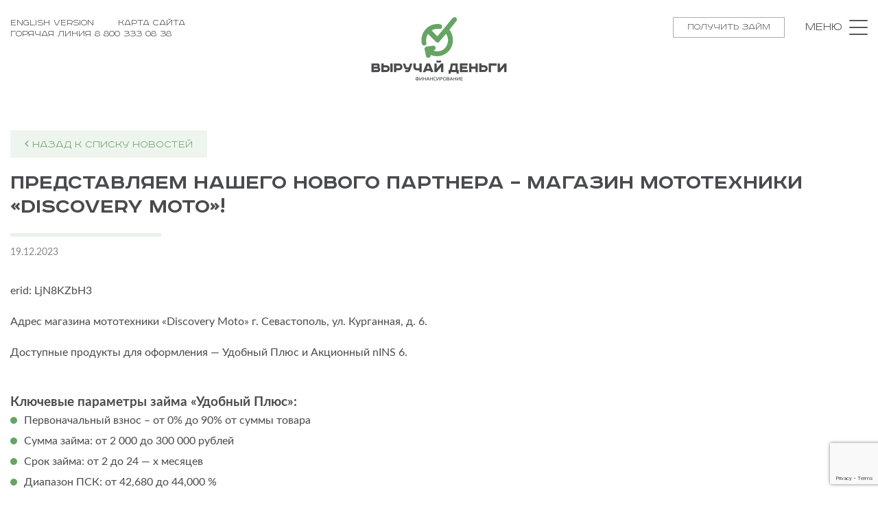

--- FILE ---
content_type: text/html; charset=UTF-8
request_url: https://vyruchaidengi.ru/predstavlyaem-nashego-novogo-partnera-magazin-mototekhniki-discovery-moto/
body_size: 36489
content:
<!DOCTYPE html>
<html lang="ru-RU" class="no-js">
<head>
	<meta charset="UTF-8">
	<meta name="viewport" content="width=device-width, user-scalable=no, initial-scale=1.0, maximum-scale=1.0, minimum-scale=1.0">
	<link rel="profile" href="https://gmpg.org/xfn/11">
	<link rel="stylesheet" href="https://cdnjs.cloudflare.com/ajax/libs/bxslider/4.2.12/jquery.bxslider.min.css">
	<link rel="stylesheet" href="https://cdnjs.cloudflare.com/ajax/libs/animate.css/3.5.2/animate.css">
	<link rel="stylesheet" href="https://cdnjs.cloudflare.com/ajax/libs/fancybox/3.0.47/jquery.fancybox.min.css" />
	<!-- <link rel="stylesheet" href="//code.jquery.com/ui/1.12.1/themes/base/jquery-ui.css"> -->
		<script>(function(html){html.className = html.className.replace(/\bno-js\b/,'js')})(document.documentElement);</script>
<meta name='robots' content='index, follow, max-image-preview:large, max-snippet:-1, max-video-preview:-1' />

	<!-- This site is optimized with the Yoast SEO plugin v19.1 - https://yoast.com/wordpress/plugins/seo/ -->
	<title>Представляем нашего нового партнера – магазин мототехники «Discovery Moto»!</title>
	<meta name="description" content="Адрес магазина мототехники «Discovery Moto» г. Севастополь, ул. Курганная, д. 6." />
	<link rel="canonical" href="https://vyruchaidengi.ru/predstavlyaem-nashego-novogo-partnera-magazin-mototekhniki-discovery-moto/" />
	<meta property="og:locale" content="ru_RU" />
	<meta property="og:type" content="article" />
	<meta property="og:title" content="Представляем нашего нового партнера – магазин мототехники «Discovery Moto»!" />
	<meta property="og:description" content="Адрес магазина мототехники «Discovery Moto» г. Севастополь, ул. Курганная, д. 6." />
	<meta property="og:url" content="https://vyruchaidengi.ru/predstavlyaem-nashego-novogo-partnera-magazin-mototekhniki-discovery-moto/" />
	<meta property="og:site_name" content="Выручай Деньги" />
	<meta property="article:published_time" content="2023-12-19T08:52:05+00:00" />
	<meta property="article:modified_time" content="2023-12-19T08:56:11+00:00" />
	<meta property="og:image" content="https://vyruchaidengi.ru/wp-content/uploads/2023/12/2.jpg" />
	<meta property="og:image:width" content="800" />
	<meta property="og:image:height" content="510" />
	<meta property="og:image:type" content="image/jpeg" />
	<meta name="twitter:card" content="summary" />
	<meta name="twitter:label1" content="Написано автором" />
	<meta name="twitter:data1" content="Сергей Семенков" />
	<meta name="twitter:label2" content="Примерное время для чтения" />
	<meta name="twitter:data2" content="1 минута" />
	<script type="application/ld+json" class="yoast-schema-graph">{"@context":"https://schema.org","@graph":[{"@type":"WebSite","@id":"https://vyruchaidengi.ru/#website","url":"https://vyruchaidengi.ru/","name":"Выручай Деньги","description":"","potentialAction":[{"@type":"SearchAction","target":{"@type":"EntryPoint","urlTemplate":"https://vyruchaidengi.ru/?s={search_term_string}"},"query-input":"required name=search_term_string"}],"inLanguage":"ru-RU"},{"@type":"ImageObject","inLanguage":"ru-RU","@id":"https://vyruchaidengi.ru/predstavlyaem-nashego-novogo-partnera-magazin-mototekhniki-discovery-moto/#primaryimage","url":"https://vyruchaidengi.ru/wp-content/uploads/2023/12/2.jpg","contentUrl":"https://vyruchaidengi.ru/wp-content/uploads/2023/12/2.jpg","width":800,"height":510,"caption":"Представляем нашего нового партнера – магазин мототехники «Discovery Moto»!"},{"@type":"WebPage","@id":"https://vyruchaidengi.ru/predstavlyaem-nashego-novogo-partnera-magazin-mototekhniki-discovery-moto/#webpage","url":"https://vyruchaidengi.ru/predstavlyaem-nashego-novogo-partnera-magazin-mototekhniki-discovery-moto/","name":"Представляем нашего нового партнера – магазин мототехники «Discovery Moto»!","isPartOf":{"@id":"https://vyruchaidengi.ru/#website"},"primaryImageOfPage":{"@id":"https://vyruchaidengi.ru/predstavlyaem-nashego-novogo-partnera-magazin-mototekhniki-discovery-moto/#primaryimage"},"datePublished":"2023-12-19T08:52:05+00:00","dateModified":"2023-12-19T08:56:11+00:00","author":{"@id":"https://vyruchaidengi.ru/#/schema/person/9ca7280ee65c97ecfa19c055c2bd93bc"},"description":"Адрес магазина мототехники «Discovery Moto» г. Севастополь, ул. Курганная, д. 6.","breadcrumb":{"@id":"https://vyruchaidengi.ru/predstavlyaem-nashego-novogo-partnera-magazin-mototekhniki-discovery-moto/#breadcrumb"},"inLanguage":"ru-RU","potentialAction":[{"@type":"ReadAction","target":["https://vyruchaidengi.ru/predstavlyaem-nashego-novogo-partnera-magazin-mototekhniki-discovery-moto/"]}]},{"@type":"BreadcrumbList","@id":"https://vyruchaidengi.ru/predstavlyaem-nashego-novogo-partnera-magazin-mototekhniki-discovery-moto/#breadcrumb","itemListElement":[{"@type":"ListItem","position":1,"name":"Главная страница","item":"https://vyruchaidengi.ru/"},{"@type":"ListItem","position":2,"name":"Представляем нашего нового партнера – магазин мототехники «Discovery Moto»!"}]},{"@type":"Person","@id":"https://vyruchaidengi.ru/#/schema/person/9ca7280ee65c97ecfa19c055c2bd93bc","name":"Сергей Семенков","image":{"@type":"ImageObject","inLanguage":"ru-RU","@id":"https://vyruchaidengi.ru/#/schema/person/image/","url":"https://secure.gravatar.com/avatar/b266bad4deb0dd046e3687ebca93ad28?s=96&d=mm&r=g","contentUrl":"https://secure.gravatar.com/avatar/b266bad4deb0dd046e3687ebca93ad28?s=96&d=mm&r=g","caption":"Сергей Семенков"},"url":"https://vyruchaidengi.ru/author/sergey_semenkov/"}]}</script>
	<!-- / Yoast SEO plugin. -->


<link rel='dns-prefetch' href='//www.google.com' />
<link rel='dns-prefetch' href='//s.w.org' />
<link rel="alternate" type="application/rss+xml" title="Выручай Деньги &raquo; Лента" href="https://vyruchaidengi.ru/feed/" />
<link rel="alternate" type="application/rss+xml" title="Выручай Деньги &raquo; Лента комментариев" href="https://vyruchaidengi.ru/comments/feed/" />
<script type="text/javascript">
window._wpemojiSettings = {"baseUrl":"https:\/\/s.w.org\/images\/core\/emoji\/14.0.0\/72x72\/","ext":".png","svgUrl":"https:\/\/s.w.org\/images\/core\/emoji\/14.0.0\/svg\/","svgExt":".svg","source":{"concatemoji":"https:\/\/vyruchaidengi.ru\/wp-includes\/js\/wp-emoji-release.min.js?ver=6.0.11"}};
/*! This file is auto-generated */
!function(e,a,t){var n,r,o,i=a.createElement("canvas"),p=i.getContext&&i.getContext("2d");function s(e,t){var a=String.fromCharCode,e=(p.clearRect(0,0,i.width,i.height),p.fillText(a.apply(this,e),0,0),i.toDataURL());return p.clearRect(0,0,i.width,i.height),p.fillText(a.apply(this,t),0,0),e===i.toDataURL()}function c(e){var t=a.createElement("script");t.src=e,t.defer=t.type="text/javascript",a.getElementsByTagName("head")[0].appendChild(t)}for(o=Array("flag","emoji"),t.supports={everything:!0,everythingExceptFlag:!0},r=0;r<o.length;r++)t.supports[o[r]]=function(e){if(!p||!p.fillText)return!1;switch(p.textBaseline="top",p.font="600 32px Arial",e){case"flag":return s([127987,65039,8205,9895,65039],[127987,65039,8203,9895,65039])?!1:!s([55356,56826,55356,56819],[55356,56826,8203,55356,56819])&&!s([55356,57332,56128,56423,56128,56418,56128,56421,56128,56430,56128,56423,56128,56447],[55356,57332,8203,56128,56423,8203,56128,56418,8203,56128,56421,8203,56128,56430,8203,56128,56423,8203,56128,56447]);case"emoji":return!s([129777,127995,8205,129778,127999],[129777,127995,8203,129778,127999])}return!1}(o[r]),t.supports.everything=t.supports.everything&&t.supports[o[r]],"flag"!==o[r]&&(t.supports.everythingExceptFlag=t.supports.everythingExceptFlag&&t.supports[o[r]]);t.supports.everythingExceptFlag=t.supports.everythingExceptFlag&&!t.supports.flag,t.DOMReady=!1,t.readyCallback=function(){t.DOMReady=!0},t.supports.everything||(n=function(){t.readyCallback()},a.addEventListener?(a.addEventListener("DOMContentLoaded",n,!1),e.addEventListener("load",n,!1)):(e.attachEvent("onload",n),a.attachEvent("onreadystatechange",function(){"complete"===a.readyState&&t.readyCallback()})),(e=t.source||{}).concatemoji?c(e.concatemoji):e.wpemoji&&e.twemoji&&(c(e.twemoji),c(e.wpemoji)))}(window,document,window._wpemojiSettings);
</script>
<style type="text/css">
img.wp-smiley,
img.emoji {
	display: inline !important;
	border: none !important;
	box-shadow: none !important;
	height: 1em !important;
	width: 1em !important;
	margin: 0 0.07em !important;
	vertical-align: -0.1em !important;
	background: none !important;
	padding: 0 !important;
}
</style>
	<link rel='stylesheet' id='wp-block-library-css'  href='https://vyruchaidengi.ru/wp-includes/css/dist/block-library/style.min.css?ver=6.0.11' type='text/css' media='all' />
<style id='global-styles-inline-css' type='text/css'>
body{--wp--preset--color--black: #000000;--wp--preset--color--cyan-bluish-gray: #abb8c3;--wp--preset--color--white: #ffffff;--wp--preset--color--pale-pink: #f78da7;--wp--preset--color--vivid-red: #cf2e2e;--wp--preset--color--luminous-vivid-orange: #ff6900;--wp--preset--color--luminous-vivid-amber: #fcb900;--wp--preset--color--light-green-cyan: #7bdcb5;--wp--preset--color--vivid-green-cyan: #00d084;--wp--preset--color--pale-cyan-blue: #8ed1fc;--wp--preset--color--vivid-cyan-blue: #0693e3;--wp--preset--color--vivid-purple: #9b51e0;--wp--preset--gradient--vivid-cyan-blue-to-vivid-purple: linear-gradient(135deg,rgba(6,147,227,1) 0%,rgb(155,81,224) 100%);--wp--preset--gradient--light-green-cyan-to-vivid-green-cyan: linear-gradient(135deg,rgb(122,220,180) 0%,rgb(0,208,130) 100%);--wp--preset--gradient--luminous-vivid-amber-to-luminous-vivid-orange: linear-gradient(135deg,rgba(252,185,0,1) 0%,rgba(255,105,0,1) 100%);--wp--preset--gradient--luminous-vivid-orange-to-vivid-red: linear-gradient(135deg,rgba(255,105,0,1) 0%,rgb(207,46,46) 100%);--wp--preset--gradient--very-light-gray-to-cyan-bluish-gray: linear-gradient(135deg,rgb(238,238,238) 0%,rgb(169,184,195) 100%);--wp--preset--gradient--cool-to-warm-spectrum: linear-gradient(135deg,rgb(74,234,220) 0%,rgb(151,120,209) 20%,rgb(207,42,186) 40%,rgb(238,44,130) 60%,rgb(251,105,98) 80%,rgb(254,248,76) 100%);--wp--preset--gradient--blush-light-purple: linear-gradient(135deg,rgb(255,206,236) 0%,rgb(152,150,240) 100%);--wp--preset--gradient--blush-bordeaux: linear-gradient(135deg,rgb(254,205,165) 0%,rgb(254,45,45) 50%,rgb(107,0,62) 100%);--wp--preset--gradient--luminous-dusk: linear-gradient(135deg,rgb(255,203,112) 0%,rgb(199,81,192) 50%,rgb(65,88,208) 100%);--wp--preset--gradient--pale-ocean: linear-gradient(135deg,rgb(255,245,203) 0%,rgb(182,227,212) 50%,rgb(51,167,181) 100%);--wp--preset--gradient--electric-grass: linear-gradient(135deg,rgb(202,248,128) 0%,rgb(113,206,126) 100%);--wp--preset--gradient--midnight: linear-gradient(135deg,rgb(2,3,129) 0%,rgb(40,116,252) 100%);--wp--preset--duotone--dark-grayscale: url('#wp-duotone-dark-grayscale');--wp--preset--duotone--grayscale: url('#wp-duotone-grayscale');--wp--preset--duotone--purple-yellow: url('#wp-duotone-purple-yellow');--wp--preset--duotone--blue-red: url('#wp-duotone-blue-red');--wp--preset--duotone--midnight: url('#wp-duotone-midnight');--wp--preset--duotone--magenta-yellow: url('#wp-duotone-magenta-yellow');--wp--preset--duotone--purple-green: url('#wp-duotone-purple-green');--wp--preset--duotone--blue-orange: url('#wp-duotone-blue-orange');--wp--preset--font-size--small: 13px;--wp--preset--font-size--medium: 20px;--wp--preset--font-size--large: 36px;--wp--preset--font-size--x-large: 42px;}.has-black-color{color: var(--wp--preset--color--black) !important;}.has-cyan-bluish-gray-color{color: var(--wp--preset--color--cyan-bluish-gray) !important;}.has-white-color{color: var(--wp--preset--color--white) !important;}.has-pale-pink-color{color: var(--wp--preset--color--pale-pink) !important;}.has-vivid-red-color{color: var(--wp--preset--color--vivid-red) !important;}.has-luminous-vivid-orange-color{color: var(--wp--preset--color--luminous-vivid-orange) !important;}.has-luminous-vivid-amber-color{color: var(--wp--preset--color--luminous-vivid-amber) !important;}.has-light-green-cyan-color{color: var(--wp--preset--color--light-green-cyan) !important;}.has-vivid-green-cyan-color{color: var(--wp--preset--color--vivid-green-cyan) !important;}.has-pale-cyan-blue-color{color: var(--wp--preset--color--pale-cyan-blue) !important;}.has-vivid-cyan-blue-color{color: var(--wp--preset--color--vivid-cyan-blue) !important;}.has-vivid-purple-color{color: var(--wp--preset--color--vivid-purple) !important;}.has-black-background-color{background-color: var(--wp--preset--color--black) !important;}.has-cyan-bluish-gray-background-color{background-color: var(--wp--preset--color--cyan-bluish-gray) !important;}.has-white-background-color{background-color: var(--wp--preset--color--white) !important;}.has-pale-pink-background-color{background-color: var(--wp--preset--color--pale-pink) !important;}.has-vivid-red-background-color{background-color: var(--wp--preset--color--vivid-red) !important;}.has-luminous-vivid-orange-background-color{background-color: var(--wp--preset--color--luminous-vivid-orange) !important;}.has-luminous-vivid-amber-background-color{background-color: var(--wp--preset--color--luminous-vivid-amber) !important;}.has-light-green-cyan-background-color{background-color: var(--wp--preset--color--light-green-cyan) !important;}.has-vivid-green-cyan-background-color{background-color: var(--wp--preset--color--vivid-green-cyan) !important;}.has-pale-cyan-blue-background-color{background-color: var(--wp--preset--color--pale-cyan-blue) !important;}.has-vivid-cyan-blue-background-color{background-color: var(--wp--preset--color--vivid-cyan-blue) !important;}.has-vivid-purple-background-color{background-color: var(--wp--preset--color--vivid-purple) !important;}.has-black-border-color{border-color: var(--wp--preset--color--black) !important;}.has-cyan-bluish-gray-border-color{border-color: var(--wp--preset--color--cyan-bluish-gray) !important;}.has-white-border-color{border-color: var(--wp--preset--color--white) !important;}.has-pale-pink-border-color{border-color: var(--wp--preset--color--pale-pink) !important;}.has-vivid-red-border-color{border-color: var(--wp--preset--color--vivid-red) !important;}.has-luminous-vivid-orange-border-color{border-color: var(--wp--preset--color--luminous-vivid-orange) !important;}.has-luminous-vivid-amber-border-color{border-color: var(--wp--preset--color--luminous-vivid-amber) !important;}.has-light-green-cyan-border-color{border-color: var(--wp--preset--color--light-green-cyan) !important;}.has-vivid-green-cyan-border-color{border-color: var(--wp--preset--color--vivid-green-cyan) !important;}.has-pale-cyan-blue-border-color{border-color: var(--wp--preset--color--pale-cyan-blue) !important;}.has-vivid-cyan-blue-border-color{border-color: var(--wp--preset--color--vivid-cyan-blue) !important;}.has-vivid-purple-border-color{border-color: var(--wp--preset--color--vivid-purple) !important;}.has-vivid-cyan-blue-to-vivid-purple-gradient-background{background: var(--wp--preset--gradient--vivid-cyan-blue-to-vivid-purple) !important;}.has-light-green-cyan-to-vivid-green-cyan-gradient-background{background: var(--wp--preset--gradient--light-green-cyan-to-vivid-green-cyan) !important;}.has-luminous-vivid-amber-to-luminous-vivid-orange-gradient-background{background: var(--wp--preset--gradient--luminous-vivid-amber-to-luminous-vivid-orange) !important;}.has-luminous-vivid-orange-to-vivid-red-gradient-background{background: var(--wp--preset--gradient--luminous-vivid-orange-to-vivid-red) !important;}.has-very-light-gray-to-cyan-bluish-gray-gradient-background{background: var(--wp--preset--gradient--very-light-gray-to-cyan-bluish-gray) !important;}.has-cool-to-warm-spectrum-gradient-background{background: var(--wp--preset--gradient--cool-to-warm-spectrum) !important;}.has-blush-light-purple-gradient-background{background: var(--wp--preset--gradient--blush-light-purple) !important;}.has-blush-bordeaux-gradient-background{background: var(--wp--preset--gradient--blush-bordeaux) !important;}.has-luminous-dusk-gradient-background{background: var(--wp--preset--gradient--luminous-dusk) !important;}.has-pale-ocean-gradient-background{background: var(--wp--preset--gradient--pale-ocean) !important;}.has-electric-grass-gradient-background{background: var(--wp--preset--gradient--electric-grass) !important;}.has-midnight-gradient-background{background: var(--wp--preset--gradient--midnight) !important;}.has-small-font-size{font-size: var(--wp--preset--font-size--small) !important;}.has-medium-font-size{font-size: var(--wp--preset--font-size--medium) !important;}.has-large-font-size{font-size: var(--wp--preset--font-size--large) !important;}.has-x-large-font-size{font-size: var(--wp--preset--font-size--x-large) !important;}
</style>
<link rel='stylesheet' id='contact-form-7-css'  href='https://vyruchaidengi.ru/wp-content/plugins/contact-form-7/includes/css/styles.css?ver=5.6' type='text/css' media='all' />
<link rel='stylesheet' id='genericons-css'  href='https://vyruchaidengi.ru/wp-content/themes/twentysixteen/genericons/genericons.css?ver=3.4.1' type='text/css' media='all' />
<link rel='stylesheet' id='twentysixteen-style-css'  href='https://vyruchaidengi.ru/wp-content/themes/twentysixteen/style.css?ver=6.0.11' type='text/css' media='all' />
<!--[if lt IE 10]>
<link rel='stylesheet' id='twentysixteen-ie-css'  href='https://vyruchaidengi.ru/wp-content/themes/twentysixteen/css/ie.css?ver=20160816' type='text/css' media='all' />
<![endif]-->
<!--[if lt IE 9]>
<link rel='stylesheet' id='twentysixteen-ie8-css'  href='https://vyruchaidengi.ru/wp-content/themes/twentysixteen/css/ie8.css?ver=20160816' type='text/css' media='all' />
<![endif]-->
<!--[if lt IE 8]>
<link rel='stylesheet' id='twentysixteen-ie7-css'  href='https://vyruchaidengi.ru/wp-content/themes/twentysixteen/css/ie7.css?ver=20160816' type='text/css' media='all' />
<![endif]-->
<link rel='stylesheet' id='myStyleSheets-css'  href='https://vyruchaidengi.ru/wp-content/themes/twentysixteen/css/jquery.bxslider.min.css?ver=6.0.11' type='text/css' media='all' />
<link rel='stylesheet' id='animateStyleSheets-css'  href='https://vyruchaidengi.ru/wp-content/themes/twentysixteen/css/animate.min.css?ver=6.0.11' type='text/css' media='all' />
<link rel='stylesheet' id='fbStyleSheets-css'  href='https://vyruchaidengi.ru/wp-content/themes/twentysixteen/css/jquery.fancybox.min.css?ver=6.0.11' type='text/css' media='all' />
<!--n2css--><!--[if lt IE 9]>
<script type='text/javascript' src='https://vyruchaidengi.ru/wp-content/themes/twentysixteen/js/html5.js?ver=3.7.3' id='twentysixteen-html5-js'></script>
<![endif]-->
<script type='text/javascript' src='https://vyruchaidengi.ru/wp-includes/js/jquery/jquery.min.js?ver=3.6.0' id='jquery-core-js'></script>
<script type='text/javascript' src='https://vyruchaidengi.ru/wp-includes/js/jquery/jquery-migrate.min.js?ver=3.3.2' id='jquery-migrate-js'></script>
<link rel="https://api.w.org/" href="https://vyruchaidengi.ru/wp-json/" /><link rel="alternate" type="application/json" href="https://vyruchaidengi.ru/wp-json/wp/v2/posts/5943" /><link rel="EditURI" type="application/rsd+xml" title="RSD" href="https://vyruchaidengi.ru/xmlrpc.php?rsd" />
<link rel="wlwmanifest" type="application/wlwmanifest+xml" href="https://vyruchaidengi.ru/wp-includes/wlwmanifest.xml" /> 
<meta name="generator" content="WordPress 6.0.11" />
<link rel='shortlink' href='https://vyruchaidengi.ru/?p=5943' />
<link rel="alternate" type="application/json+oembed" href="https://vyruchaidengi.ru/wp-json/oembed/1.0/embed?url=https%3A%2F%2Fvyruchaidengi.ru%2Fpredstavlyaem-nashego-novogo-partnera-magazin-mototekhniki-discovery-moto%2F" />
<link rel="alternate" type="text/xml+oembed" href="https://vyruchaidengi.ru/wp-json/oembed/1.0/embed?url=https%3A%2F%2Fvyruchaidengi.ru%2Fpredstavlyaem-nashego-novogo-partnera-magazin-mototekhniki-discovery-moto%2F&#038;format=xml" />
<!-- Yandex.Metrika counter -->
<script type="text/javascript" >
(function(m,e,t,r,i,k,a){m[i]=m[i]||function(){(m[i].a=m[i].a||[]).push(arguments)};
m[i].l=1*new Date();
for (var j = 0; j < document.scripts.length; j++) {if (document.scripts[j].src === r) { return; }}
k=e.createElement(t),a=e.getElementsByTagName(t)[0],k.async=1,k.src=r,a.parentNode.insertBefore(k,a)})
(window, document, "script", "https://mc.yandex.ru/metrika/tag.js", "ym");

ym(55878865, "init", {
        clickmap:true,
        trackLinks:true,
        accurateTrackBounce:true,
        webvisor:true,
        ecommerce:"dataLayer"
});
</script>

<noscript><div><img src="https://mc.yandex.ru/watch/55878865" style="position:absolute; left:-9999px;" alt="" /></div></noscript>
<!-- /Yandex.Metrika counter -->
<meta name="google-site-verification" content="Kh8XnAxxUn7tfp3c7OY3bQv2HmFAWyMBtssFOClfnfk" />	<style type="text/css" id="twentysixteen-header-css">
		.site-branding {
			margin: 0 auto 0 0;
		}

		.site-branding .site-title,
		.site-description {
			clip: rect(1px, 1px, 1px, 1px);
			position: absolute;
		}
	</style>
	<link rel="icon" href="https://vyruchaidengi.ru/wp-content/uploads/2017/07/Вырйчай-Деньги.png" sizes="32x32" />
<link rel="icon" href="https://vyruchaidengi.ru/wp-content/uploads/2017/07/Вырйчай-Деньги.png" sizes="192x192" />
<link rel="apple-touch-icon" href="https://vyruchaidengi.ru/wp-content/uploads/2017/07/Вырйчай-Деньги.png" />
<meta name="msapplication-TileImage" content="https://vyruchaidengi.ru/wp-content/uploads/2017/07/Вырйчай-Деньги.png" />
		<style type="text/css" id="wp-custom-css">
			i.fa-instagram
{display:none}
i.fa-facebook
{display:none}
fa fa-instagram
{display:none}
.menu a.contact-us {display:none}
		</style>
		
<!-- Yandex.Metrika counter -->
<script type="text/javascript" >
   (function(m,e,t,r,i,k,a){m[i]=m[i]||function(){(m[i].a=m[i].a||[]).push(arguments)};
   m[i].l=1*new Date();k=e.createElement(t),a=e.getElementsByTagName(t)[0],k.async=1,k.src=r,a.parentNode.insertBefore(k,a)})
   (window, document, "script", "https://mc.yandex.ru/metrika/tag.js", "ym");

   ym(55878865, "init", {
        clickmap:true,
        trackLinks:true,
        accurateTrackBounce:true,
        webvisor:true,
        ecommerce:"dataLayer"
   });
</script>
<noscript><div><img src="https://mc.yandex.ru/watch/55878865" style="position:absolute; left:-9999px;" alt="" /></div></noscript>
<!-- /Yandex.Metrika counter -->
	
</head>

<body class="post-template-default single single-post postid-5943 single-format-standard wp-custom-logo no-sidebar">
<div class="preloader">
	<img  src="/wp-content/uploads/2017/06/logo-2.png" class="custom-logo" alt="Выручай Деньги" itemprop="logo">
</div>
<div id="page" class="site">
	<div class="site-inner">
		<!--<a class="skip-link screen-reader-text" href="#content">Перейти к содержимому</a>-->

		<header id="masthead" class="site-header" role="banner">

			<div class="container">
				<div class="site-header-main">
				<div class="site-branding">
					<div>
						<a href="http://en.vyruchaidengi.ru/" class="lang-switch">english version</a>
						&nbsp;	&nbsp;	&nbsp;	
						<a href="https://vyruchaidengi.ru/sitemap/" class="lang-switch">карта сайта</a>
						<br>
						<a href="tel:+78003330838" class="lang-switch">Горячая линия 8 800 333 08 38</a>
					</div>
					<a href="https://vyruchaidengi.ru/" class="custom-logo-link" rel="home"><img width="198" height="93" src="https://vyruchaidengi.ru/wp-content/uploads/2017/06/logo.png" class="custom-logo" alt="Выручай Деньги" /></a>											<p class="site-title"><a href="https://vyruchaidengi.ru/" rel="home">Выручай Деньги</a></p>
										
					<div class="wrapper-header-buttons">
						<a  href="https://lk.ajva.ru/?request_form=1&pos=1&utm_source=site&utm_medium=button&utm_campaign=vyruchaidengi">Получить займ</a>
						<a href="#" style="display:none;"class="confor">связаться с нами</a>
													<p>Меню</p>
							<div id="mob-menu-icon">
							  <span></span>
							  <span></span>
							  <span></span>
							</div>
											</div>
				</div><!-- .site-branding -->

									<!--<button id="menu-toggle" class="menu-toggle">Меню</button>-->
					<div class="menu">
						<span class="close-menu">закрыть</span>
						<div id="site-header-menu" class="site-header-menu">
															<nav id="site-navigation" class="main-navigation" role="navigation" aria-label="Основное меню">
									<div class="menu-%d0%b2%d0%b5%d1%80%d1%85%d0%bd%d0%b5%d0%b5-%d0%bc%d0%b5%d0%bd%d1%8e-container"><ul id="menu-%d0%b2%d0%b5%d1%80%d1%85%d0%bd%d0%b5%d0%b5-%d0%bc%d0%b5%d0%bd%d1%8e" class="primary-menu"><li id="menu-item-490" class="menu-item menu-item-type-post_type menu-item-object-page menu-item-home menu-item-490"><a href="https://vyruchaidengi.ru/">Главная</a></li>
<li id="menu-item-5870" class="menu-item menu-item-type-taxonomy menu-item-object-category current-post-ancestor current-menu-parent current-post-parent menu-item-5870"><a href="https://vyruchaidengi.ru/category/news/">Новости</a></li>
<li id="menu-item-489" class="menu-item menu-item-type-post_type menu-item-object-page menu-item-489"><a href="https://vyruchaidengi.ru/vacancies/">Вакансии</a></li>
<li id="menu-item-491" class="menu-item menu-item-type-post_type menu-item-object-page menu-item-491"><a href="https://vyruchaidengi.ru/contacts/">Контакты</a></li>
</ul></div>								</nav><!-- .main-navigation -->
							
													</div><!-- .site-header-menu -->
						<div class="tel">	
							<span>горячая линия</span>
							<a href="tel:+78003330838"><span></span>8 800 333 08 38</a>
													
						</div>
												
						
							<img src="https://img.superjob.ru/img/_redesign/landings/best_employer/best_employer2021.jpg" border="0" alt="Привлекательный работодатель" width="88" height="31">
							
						
						<a href="#" class="contact-us" style="padding-left: 10px; padding-right: 10px;margin-bottom: 0px;margin-bottom: 5px;vertical-align: bottom;">связаться с нами</a>
						
						
						
						<div class="social">
							<a href="https://www.instagram.com/vyruchaidengi/" target="_blank"><i class="fa fa-instagram" aria-hidden="true"></i></a>
							<a href="https://www.facebook.com/vyruchaidengi.ru/" target="_blank"><i class="fa fa-facebook" aria-hidden="true"></i></a>
							<a href="https://vk.com/vyruchaidengi" target="_blank"><i class="fa fa-vk" aria-hidden="true"></i></a>
						</div>
				
			</div><!-- .site-header-main -->
			</div>
			
					</header><!-- .site-header -->

		<div id="content" class="site-content">

<div id="primary" class="content-area">
	<main id="main" class="site-main" role="main">
		
<article id="post-5943" class="post-5943 post type-post status-publish format-standard has-post-thumbnail hentry category-news">
	<section class="internal-page article">
		<div class="container">
			<a href="https://vyruchaidengi.ru/category/news/" class="button back_nav" onclick=""><i class="fa fa-angle-left"></i> Назад к списку новостей</a>
						<h1>Представляем нашего нового партнера – магазин мототехники «Discovery Moto»!</h1>
			<p class="date">19.12.2023</p>
			<p><span id="more-5943"></span></p>
<p>erid: LjN8KZbH3</p>
<p>Адрес магазина мототехники «Discovery Moto» г. Севастополь, ул. Курганная, д. 6.</p>
<p>Доступные продукты для оформления &#8212; Удобный Плюс и Акционный nINS 6.<br />
&nbsp;</p>
<h3>Ключевые параметры займа «Удобный Плюс»:</h3>
<ul>
<li>Первоначальный взнос – от 0% до 90% от суммы товара</li>
<li>Сумма займа: от 2 000 до 300 000 рублей</li>
<li>Срок займа: от 2 до 24 &#8212; х месяцев</li>
<li>Диапазон ПСК: от 42,680 до 44,000 %</li>
</ul>
<p>&nbsp;</p>
<h3>Ключевые параметры займа «Акционный nINS 6»:</h3>
<ul>
<li>Первоначальный взнос – от 0% до 90% от суммы товара</li>
<li>Срок займа: от 2 до 6 -ти месяцев</li>
<li>Диапазон ПСК: 0,001%</li>
<li>Процентная ставка: 0,001 % годовых</li>
</ul>
<p>&nbsp;</p>
<h3>Преимущества оформления:</h3>
<ul>
<li>Рассмотрение от 15 минут</li>
<li>Для оформления требуются только паспорт РФ, СНИЛС и номер ИНН</li>
</ul>
<p>&nbsp;</p>
<h3>Контакты:</h3>
<p><a href="https://moto-crimea.ru/" target="_blank" rel="noopener">https://moto-crimea.ru/</a></p>
<p>+7(993)398-09-08</p>
<p>Детали уточняйте, пожалуйста, по телефону горячей линии 8 800 333 08 38 (бесплатно по РФ).</p>
<p>Реклама, <a href="https://vyruchaidengi.ru/">https://vyruchaidengi.ru/</a>.</p>
<p>&nbsp;</p>
		</div>
	</section>
</article>

	</main><!-- .site-main -->

	
</div><!-- .content-area -->



		</div><!-- .site-content -->

		
<div class="popup s1">
	<div role="form" class="wpcf7" id="wpcf7-f514-o1" lang="ru-RU" dir="ltr">
<div class="screen-reader-response"><p role="status" aria-live="polite" aria-atomic="true"></p> <ul></ul></div>
<form action="/predstavlyaem-nashego-novogo-partnera-magazin-mototekhniki-discovery-moto/#wpcf7-f514-o1" method="post" class="wpcf7-form init" novalidate="novalidate" data-status="init">
<div style="display: none;">
<input type="hidden" name="_wpcf7" value="514" />
<input type="hidden" name="_wpcf7_version" value="5.6" />
<input type="hidden" name="_wpcf7_locale" value="ru_RU" />
<input type="hidden" name="_wpcf7_unit_tag" value="wpcf7-f514-o1" />
<input type="hidden" name="_wpcf7_container_post" value="0" />
<input type="hidden" name="_wpcf7_posted_data_hash" value="" />
<input type="hidden" name="_wpcf7_recaptcha_response" value="" />
</div>
<h4>Cвязаться с нами</h4>
<p><span class="close-button" onclick="$(this).closest('.popup').fadeOut()"></span><br />
<span class="wpcf7-form-control-wrap" data-name="your-name"><input type="text" name="your-name" value="" size="40" class="wpcf7-form-control wpcf7-text wpcf7-validates-as-required" aria-required="true" aria-invalid="false" placeholder="ФИО*" /></span><br />
<span class="wpcf7-form-control-wrap" data-name="your-phone"><input type="text" name="your-phone" value="" size="40" class="wpcf7-form-control wpcf7-text wpcf7-validates-as-required half-width" aria-required="true" aria-invalid="false" placeholder="Телефон*" /></span><br />
<span class="wpcf7-form-control-wrap" data-name="your-email"><input type="email" name="your-email" value="" size="40" class="wpcf7-form-control wpcf7-text wpcf7-email wpcf7-validates-as-required wpcf7-validates-as-email half-width" aria-required="true" aria-invalid="false" placeholder="E-mail*" /></span><br />
<span class="wpcf7-form-control-wrap" data-name="amount-number"><input type="text" name="amount-number" value="" size="40" class="wpcf7-form-control wpcf7-text wpcf7-validates-as-required" aria-required="true" aria-invalid="false" placeholder="№ договора займа" /></span><br />
<span class="wpcf7-form-control-wrap" data-name="your-message"><textarea name="your-message" cols="40" rows="10" class="wpcf7-form-control wpcf7-textarea" aria-invalid="false" placeholder="Ваш вопрос"></textarea></span></p>

<p><label class="wrapper-agree repayment-loans"><span class="wpcf7-form-control-wrap" data-name="agree"><span class="wpcf7-form-control wpcf7-checkbox wpcf7-validates-as-required"><span class="wpcf7-list-item first last"><input type="checkbox" name="agree[]" value="1" /><span class="wpcf7-list-item-label">1</span></span></span></span>Даю согласие на обработку персональных данных. Ознакомиться с <a href="/wp-content/uploads/2023/01/prikaz-politika-12.12.2022.pdf" target="_blank">Положением (Политикой) защищенной обработки персональных данных клиентов ООО МКК "Выручай-Деньги" </a></label><br />
<input type="submit" value="Отправить" class="wpcf7-form-control has-spinner wpcf7-submit button" /></p>
<div class="wpcf7-response-output" aria-hidden="true"></div></form></div></div>
<script type='text/javascript' src='https://vyruchaidengi.ru/wp-includes/js/dist/vendor/regenerator-runtime.min.js?ver=0.13.9' id='regenerator-runtime-js'></script>
<script type='text/javascript' src='https://vyruchaidengi.ru/wp-includes/js/dist/vendor/wp-polyfill.min.js?ver=3.15.0' id='wp-polyfill-js'></script>
<script type='text/javascript' id='contact-form-7-js-extra'>
/* <![CDATA[ */
var wpcf7 = {"api":{"root":"https:\/\/vyruchaidengi.ru\/wp-json\/","namespace":"contact-form-7\/v1"}};
/* ]]> */
</script>
<script type='text/javascript' src='https://vyruchaidengi.ru/wp-content/plugins/contact-form-7/includes/js/index.js?ver=5.6' id='contact-form-7-js'></script>
<script type='text/javascript' src='https://vyruchaidengi.ru/wp-content/themes/twentysixteen/js/skip-link-focus-fix.js?ver=20160816' id='twentysixteen-skip-link-focus-fix-js'></script>
<script type='text/javascript' id='twentysixteen-script-js-extra'>
/* <![CDATA[ */
var screenReaderText = {"expand":"\u0440\u0430\u0441\u043a\u0440\u044b\u0442\u044c \u0434\u043e\u0447\u0435\u0440\u043d\u0435\u0435 \u043c\u0435\u043d\u044e","collapse":"\u0441\u0432\u0435\u0440\u043d\u0443\u0442\u044c \u0434\u043e\u0447\u0435\u0440\u043d\u0435\u0435 \u043c\u0435\u043d\u044e"};
/* ]]> */
</script>
<script type='text/javascript' src='https://vyruchaidengi.ru/wp-content/themes/twentysixteen/js/functions.js?ver=20160816' id='twentysixteen-script-js'></script>
<script type='text/javascript' src='https://www.google.com/recaptcha/api.js?render=6LdQkZEUAAAAAIqlVzvYPrSKHXOsbSIGUalMxR84&#038;ver=3.0' id='google-recaptcha-js'></script>
<script type='text/javascript' id='wpcf7-recaptcha-js-extra'>
/* <![CDATA[ */
var wpcf7_recaptcha = {"sitekey":"6LdQkZEUAAAAAIqlVzvYPrSKHXOsbSIGUalMxR84","actions":{"homepage":"homepage","contactform":"contactform"}};
/* ]]> */
</script>
<script type='text/javascript' src='https://vyruchaidengi.ru/wp-content/plugins/contact-form-7/modules/recaptcha/index.js?ver=5.6' id='wpcf7-recaptcha-js'></script>

<script>
document.addEventListener( 'wpcf7mailsent', function( event ) {
    location = 'https://vyruchaidengi.ru/thank/';
}, false );
</script>

<!--[if IE]>
<script src="http://html5shiv.googlecode.com/svn/trunk/html5.js"></script>
<![endif]-->
<script
  src="https://code.jquery.com/jquery-3.2.1.min.js"
  integrity="sha256-hwg4gsxgFZhOsEEamdOYGBf13FyQuiTwlAQgxVSNgt4="
  crossorigin="anonymous"></script>
  <script src="https://cdnjs.cloudflare.com/ajax/libs/jquery-migrate/3.0.0/jquery-migrate.min.js"></script>
  <script
  src="https://code.jquery.com/ui/1.12.0/jquery-ui.min.js"
  integrity="sha256-eGE6blurk5sHj+rmkfsGYeKyZx3M4bG+ZlFyA7Kns7E="
  crossorigin="anonymous"></script>
<script src="https://cdnjs.cloudflare.com/ajax/libs/fancybox/3.0.47/jquery.fancybox.min.js"></script>
  
<script src="https://cdnjs.cloudflare.com/ajax/libs/bxslider/4.2.12/jquery.bxslider.min.js"></script>
<script src="https://cdnjs.cloudflare.com/ajax/libs/wow/1.1.2/wow.min.js"></script>
<script src="/wp-content/themes/twentysixteen/js/stelar.js"></script>
<script src="https://use.fontawesome.com/b5787c0d8c.js"></script>
<script src="https://cdnjs.cloudflare.com/ajax/libs/waypoints/2.0.3/waypoints.min.js"></script>
<script type="text/javascript" src="/wp-content/themes/twentysixteen/js/counterUp.js"></script>
<script src="/wp-content/themes/twentysixteen/js/script.js"></script>
</body>
</html>


--- FILE ---
content_type: text/html; charset=utf-8
request_url: https://www.google.com/recaptcha/api2/anchor?ar=1&k=6LdQkZEUAAAAAIqlVzvYPrSKHXOsbSIGUalMxR84&co=aHR0cHM6Ly92eXJ1Y2hhaWRlbmdpLnJ1OjQ0Mw..&hl=en&v=7gg7H51Q-naNfhmCP3_R47ho&size=invisible&anchor-ms=20000&execute-ms=30000&cb=3cz6z2qwv4q1
body_size: 48303
content:
<!DOCTYPE HTML><html dir="ltr" lang="en"><head><meta http-equiv="Content-Type" content="text/html; charset=UTF-8">
<meta http-equiv="X-UA-Compatible" content="IE=edge">
<title>reCAPTCHA</title>
<style type="text/css">
/* cyrillic-ext */
@font-face {
  font-family: 'Roboto';
  font-style: normal;
  font-weight: 400;
  font-stretch: 100%;
  src: url(//fonts.gstatic.com/s/roboto/v48/KFO7CnqEu92Fr1ME7kSn66aGLdTylUAMa3GUBHMdazTgWw.woff2) format('woff2');
  unicode-range: U+0460-052F, U+1C80-1C8A, U+20B4, U+2DE0-2DFF, U+A640-A69F, U+FE2E-FE2F;
}
/* cyrillic */
@font-face {
  font-family: 'Roboto';
  font-style: normal;
  font-weight: 400;
  font-stretch: 100%;
  src: url(//fonts.gstatic.com/s/roboto/v48/KFO7CnqEu92Fr1ME7kSn66aGLdTylUAMa3iUBHMdazTgWw.woff2) format('woff2');
  unicode-range: U+0301, U+0400-045F, U+0490-0491, U+04B0-04B1, U+2116;
}
/* greek-ext */
@font-face {
  font-family: 'Roboto';
  font-style: normal;
  font-weight: 400;
  font-stretch: 100%;
  src: url(//fonts.gstatic.com/s/roboto/v48/KFO7CnqEu92Fr1ME7kSn66aGLdTylUAMa3CUBHMdazTgWw.woff2) format('woff2');
  unicode-range: U+1F00-1FFF;
}
/* greek */
@font-face {
  font-family: 'Roboto';
  font-style: normal;
  font-weight: 400;
  font-stretch: 100%;
  src: url(//fonts.gstatic.com/s/roboto/v48/KFO7CnqEu92Fr1ME7kSn66aGLdTylUAMa3-UBHMdazTgWw.woff2) format('woff2');
  unicode-range: U+0370-0377, U+037A-037F, U+0384-038A, U+038C, U+038E-03A1, U+03A3-03FF;
}
/* math */
@font-face {
  font-family: 'Roboto';
  font-style: normal;
  font-weight: 400;
  font-stretch: 100%;
  src: url(//fonts.gstatic.com/s/roboto/v48/KFO7CnqEu92Fr1ME7kSn66aGLdTylUAMawCUBHMdazTgWw.woff2) format('woff2');
  unicode-range: U+0302-0303, U+0305, U+0307-0308, U+0310, U+0312, U+0315, U+031A, U+0326-0327, U+032C, U+032F-0330, U+0332-0333, U+0338, U+033A, U+0346, U+034D, U+0391-03A1, U+03A3-03A9, U+03B1-03C9, U+03D1, U+03D5-03D6, U+03F0-03F1, U+03F4-03F5, U+2016-2017, U+2034-2038, U+203C, U+2040, U+2043, U+2047, U+2050, U+2057, U+205F, U+2070-2071, U+2074-208E, U+2090-209C, U+20D0-20DC, U+20E1, U+20E5-20EF, U+2100-2112, U+2114-2115, U+2117-2121, U+2123-214F, U+2190, U+2192, U+2194-21AE, U+21B0-21E5, U+21F1-21F2, U+21F4-2211, U+2213-2214, U+2216-22FF, U+2308-230B, U+2310, U+2319, U+231C-2321, U+2336-237A, U+237C, U+2395, U+239B-23B7, U+23D0, U+23DC-23E1, U+2474-2475, U+25AF, U+25B3, U+25B7, U+25BD, U+25C1, U+25CA, U+25CC, U+25FB, U+266D-266F, U+27C0-27FF, U+2900-2AFF, U+2B0E-2B11, U+2B30-2B4C, U+2BFE, U+3030, U+FF5B, U+FF5D, U+1D400-1D7FF, U+1EE00-1EEFF;
}
/* symbols */
@font-face {
  font-family: 'Roboto';
  font-style: normal;
  font-weight: 400;
  font-stretch: 100%;
  src: url(//fonts.gstatic.com/s/roboto/v48/KFO7CnqEu92Fr1ME7kSn66aGLdTylUAMaxKUBHMdazTgWw.woff2) format('woff2');
  unicode-range: U+0001-000C, U+000E-001F, U+007F-009F, U+20DD-20E0, U+20E2-20E4, U+2150-218F, U+2190, U+2192, U+2194-2199, U+21AF, U+21E6-21F0, U+21F3, U+2218-2219, U+2299, U+22C4-22C6, U+2300-243F, U+2440-244A, U+2460-24FF, U+25A0-27BF, U+2800-28FF, U+2921-2922, U+2981, U+29BF, U+29EB, U+2B00-2BFF, U+4DC0-4DFF, U+FFF9-FFFB, U+10140-1018E, U+10190-1019C, U+101A0, U+101D0-101FD, U+102E0-102FB, U+10E60-10E7E, U+1D2C0-1D2D3, U+1D2E0-1D37F, U+1F000-1F0FF, U+1F100-1F1AD, U+1F1E6-1F1FF, U+1F30D-1F30F, U+1F315, U+1F31C, U+1F31E, U+1F320-1F32C, U+1F336, U+1F378, U+1F37D, U+1F382, U+1F393-1F39F, U+1F3A7-1F3A8, U+1F3AC-1F3AF, U+1F3C2, U+1F3C4-1F3C6, U+1F3CA-1F3CE, U+1F3D4-1F3E0, U+1F3ED, U+1F3F1-1F3F3, U+1F3F5-1F3F7, U+1F408, U+1F415, U+1F41F, U+1F426, U+1F43F, U+1F441-1F442, U+1F444, U+1F446-1F449, U+1F44C-1F44E, U+1F453, U+1F46A, U+1F47D, U+1F4A3, U+1F4B0, U+1F4B3, U+1F4B9, U+1F4BB, U+1F4BF, U+1F4C8-1F4CB, U+1F4D6, U+1F4DA, U+1F4DF, U+1F4E3-1F4E6, U+1F4EA-1F4ED, U+1F4F7, U+1F4F9-1F4FB, U+1F4FD-1F4FE, U+1F503, U+1F507-1F50B, U+1F50D, U+1F512-1F513, U+1F53E-1F54A, U+1F54F-1F5FA, U+1F610, U+1F650-1F67F, U+1F687, U+1F68D, U+1F691, U+1F694, U+1F698, U+1F6AD, U+1F6B2, U+1F6B9-1F6BA, U+1F6BC, U+1F6C6-1F6CF, U+1F6D3-1F6D7, U+1F6E0-1F6EA, U+1F6F0-1F6F3, U+1F6F7-1F6FC, U+1F700-1F7FF, U+1F800-1F80B, U+1F810-1F847, U+1F850-1F859, U+1F860-1F887, U+1F890-1F8AD, U+1F8B0-1F8BB, U+1F8C0-1F8C1, U+1F900-1F90B, U+1F93B, U+1F946, U+1F984, U+1F996, U+1F9E9, U+1FA00-1FA6F, U+1FA70-1FA7C, U+1FA80-1FA89, U+1FA8F-1FAC6, U+1FACE-1FADC, U+1FADF-1FAE9, U+1FAF0-1FAF8, U+1FB00-1FBFF;
}
/* vietnamese */
@font-face {
  font-family: 'Roboto';
  font-style: normal;
  font-weight: 400;
  font-stretch: 100%;
  src: url(//fonts.gstatic.com/s/roboto/v48/KFO7CnqEu92Fr1ME7kSn66aGLdTylUAMa3OUBHMdazTgWw.woff2) format('woff2');
  unicode-range: U+0102-0103, U+0110-0111, U+0128-0129, U+0168-0169, U+01A0-01A1, U+01AF-01B0, U+0300-0301, U+0303-0304, U+0308-0309, U+0323, U+0329, U+1EA0-1EF9, U+20AB;
}
/* latin-ext */
@font-face {
  font-family: 'Roboto';
  font-style: normal;
  font-weight: 400;
  font-stretch: 100%;
  src: url(//fonts.gstatic.com/s/roboto/v48/KFO7CnqEu92Fr1ME7kSn66aGLdTylUAMa3KUBHMdazTgWw.woff2) format('woff2');
  unicode-range: U+0100-02BA, U+02BD-02C5, U+02C7-02CC, U+02CE-02D7, U+02DD-02FF, U+0304, U+0308, U+0329, U+1D00-1DBF, U+1E00-1E9F, U+1EF2-1EFF, U+2020, U+20A0-20AB, U+20AD-20C0, U+2113, U+2C60-2C7F, U+A720-A7FF;
}
/* latin */
@font-face {
  font-family: 'Roboto';
  font-style: normal;
  font-weight: 400;
  font-stretch: 100%;
  src: url(//fonts.gstatic.com/s/roboto/v48/KFO7CnqEu92Fr1ME7kSn66aGLdTylUAMa3yUBHMdazQ.woff2) format('woff2');
  unicode-range: U+0000-00FF, U+0131, U+0152-0153, U+02BB-02BC, U+02C6, U+02DA, U+02DC, U+0304, U+0308, U+0329, U+2000-206F, U+20AC, U+2122, U+2191, U+2193, U+2212, U+2215, U+FEFF, U+FFFD;
}
/* cyrillic-ext */
@font-face {
  font-family: 'Roboto';
  font-style: normal;
  font-weight: 500;
  font-stretch: 100%;
  src: url(//fonts.gstatic.com/s/roboto/v48/KFO7CnqEu92Fr1ME7kSn66aGLdTylUAMa3GUBHMdazTgWw.woff2) format('woff2');
  unicode-range: U+0460-052F, U+1C80-1C8A, U+20B4, U+2DE0-2DFF, U+A640-A69F, U+FE2E-FE2F;
}
/* cyrillic */
@font-face {
  font-family: 'Roboto';
  font-style: normal;
  font-weight: 500;
  font-stretch: 100%;
  src: url(//fonts.gstatic.com/s/roboto/v48/KFO7CnqEu92Fr1ME7kSn66aGLdTylUAMa3iUBHMdazTgWw.woff2) format('woff2');
  unicode-range: U+0301, U+0400-045F, U+0490-0491, U+04B0-04B1, U+2116;
}
/* greek-ext */
@font-face {
  font-family: 'Roboto';
  font-style: normal;
  font-weight: 500;
  font-stretch: 100%;
  src: url(//fonts.gstatic.com/s/roboto/v48/KFO7CnqEu92Fr1ME7kSn66aGLdTylUAMa3CUBHMdazTgWw.woff2) format('woff2');
  unicode-range: U+1F00-1FFF;
}
/* greek */
@font-face {
  font-family: 'Roboto';
  font-style: normal;
  font-weight: 500;
  font-stretch: 100%;
  src: url(//fonts.gstatic.com/s/roboto/v48/KFO7CnqEu92Fr1ME7kSn66aGLdTylUAMa3-UBHMdazTgWw.woff2) format('woff2');
  unicode-range: U+0370-0377, U+037A-037F, U+0384-038A, U+038C, U+038E-03A1, U+03A3-03FF;
}
/* math */
@font-face {
  font-family: 'Roboto';
  font-style: normal;
  font-weight: 500;
  font-stretch: 100%;
  src: url(//fonts.gstatic.com/s/roboto/v48/KFO7CnqEu92Fr1ME7kSn66aGLdTylUAMawCUBHMdazTgWw.woff2) format('woff2');
  unicode-range: U+0302-0303, U+0305, U+0307-0308, U+0310, U+0312, U+0315, U+031A, U+0326-0327, U+032C, U+032F-0330, U+0332-0333, U+0338, U+033A, U+0346, U+034D, U+0391-03A1, U+03A3-03A9, U+03B1-03C9, U+03D1, U+03D5-03D6, U+03F0-03F1, U+03F4-03F5, U+2016-2017, U+2034-2038, U+203C, U+2040, U+2043, U+2047, U+2050, U+2057, U+205F, U+2070-2071, U+2074-208E, U+2090-209C, U+20D0-20DC, U+20E1, U+20E5-20EF, U+2100-2112, U+2114-2115, U+2117-2121, U+2123-214F, U+2190, U+2192, U+2194-21AE, U+21B0-21E5, U+21F1-21F2, U+21F4-2211, U+2213-2214, U+2216-22FF, U+2308-230B, U+2310, U+2319, U+231C-2321, U+2336-237A, U+237C, U+2395, U+239B-23B7, U+23D0, U+23DC-23E1, U+2474-2475, U+25AF, U+25B3, U+25B7, U+25BD, U+25C1, U+25CA, U+25CC, U+25FB, U+266D-266F, U+27C0-27FF, U+2900-2AFF, U+2B0E-2B11, U+2B30-2B4C, U+2BFE, U+3030, U+FF5B, U+FF5D, U+1D400-1D7FF, U+1EE00-1EEFF;
}
/* symbols */
@font-face {
  font-family: 'Roboto';
  font-style: normal;
  font-weight: 500;
  font-stretch: 100%;
  src: url(//fonts.gstatic.com/s/roboto/v48/KFO7CnqEu92Fr1ME7kSn66aGLdTylUAMaxKUBHMdazTgWw.woff2) format('woff2');
  unicode-range: U+0001-000C, U+000E-001F, U+007F-009F, U+20DD-20E0, U+20E2-20E4, U+2150-218F, U+2190, U+2192, U+2194-2199, U+21AF, U+21E6-21F0, U+21F3, U+2218-2219, U+2299, U+22C4-22C6, U+2300-243F, U+2440-244A, U+2460-24FF, U+25A0-27BF, U+2800-28FF, U+2921-2922, U+2981, U+29BF, U+29EB, U+2B00-2BFF, U+4DC0-4DFF, U+FFF9-FFFB, U+10140-1018E, U+10190-1019C, U+101A0, U+101D0-101FD, U+102E0-102FB, U+10E60-10E7E, U+1D2C0-1D2D3, U+1D2E0-1D37F, U+1F000-1F0FF, U+1F100-1F1AD, U+1F1E6-1F1FF, U+1F30D-1F30F, U+1F315, U+1F31C, U+1F31E, U+1F320-1F32C, U+1F336, U+1F378, U+1F37D, U+1F382, U+1F393-1F39F, U+1F3A7-1F3A8, U+1F3AC-1F3AF, U+1F3C2, U+1F3C4-1F3C6, U+1F3CA-1F3CE, U+1F3D4-1F3E0, U+1F3ED, U+1F3F1-1F3F3, U+1F3F5-1F3F7, U+1F408, U+1F415, U+1F41F, U+1F426, U+1F43F, U+1F441-1F442, U+1F444, U+1F446-1F449, U+1F44C-1F44E, U+1F453, U+1F46A, U+1F47D, U+1F4A3, U+1F4B0, U+1F4B3, U+1F4B9, U+1F4BB, U+1F4BF, U+1F4C8-1F4CB, U+1F4D6, U+1F4DA, U+1F4DF, U+1F4E3-1F4E6, U+1F4EA-1F4ED, U+1F4F7, U+1F4F9-1F4FB, U+1F4FD-1F4FE, U+1F503, U+1F507-1F50B, U+1F50D, U+1F512-1F513, U+1F53E-1F54A, U+1F54F-1F5FA, U+1F610, U+1F650-1F67F, U+1F687, U+1F68D, U+1F691, U+1F694, U+1F698, U+1F6AD, U+1F6B2, U+1F6B9-1F6BA, U+1F6BC, U+1F6C6-1F6CF, U+1F6D3-1F6D7, U+1F6E0-1F6EA, U+1F6F0-1F6F3, U+1F6F7-1F6FC, U+1F700-1F7FF, U+1F800-1F80B, U+1F810-1F847, U+1F850-1F859, U+1F860-1F887, U+1F890-1F8AD, U+1F8B0-1F8BB, U+1F8C0-1F8C1, U+1F900-1F90B, U+1F93B, U+1F946, U+1F984, U+1F996, U+1F9E9, U+1FA00-1FA6F, U+1FA70-1FA7C, U+1FA80-1FA89, U+1FA8F-1FAC6, U+1FACE-1FADC, U+1FADF-1FAE9, U+1FAF0-1FAF8, U+1FB00-1FBFF;
}
/* vietnamese */
@font-face {
  font-family: 'Roboto';
  font-style: normal;
  font-weight: 500;
  font-stretch: 100%;
  src: url(//fonts.gstatic.com/s/roboto/v48/KFO7CnqEu92Fr1ME7kSn66aGLdTylUAMa3OUBHMdazTgWw.woff2) format('woff2');
  unicode-range: U+0102-0103, U+0110-0111, U+0128-0129, U+0168-0169, U+01A0-01A1, U+01AF-01B0, U+0300-0301, U+0303-0304, U+0308-0309, U+0323, U+0329, U+1EA0-1EF9, U+20AB;
}
/* latin-ext */
@font-face {
  font-family: 'Roboto';
  font-style: normal;
  font-weight: 500;
  font-stretch: 100%;
  src: url(//fonts.gstatic.com/s/roboto/v48/KFO7CnqEu92Fr1ME7kSn66aGLdTylUAMa3KUBHMdazTgWw.woff2) format('woff2');
  unicode-range: U+0100-02BA, U+02BD-02C5, U+02C7-02CC, U+02CE-02D7, U+02DD-02FF, U+0304, U+0308, U+0329, U+1D00-1DBF, U+1E00-1E9F, U+1EF2-1EFF, U+2020, U+20A0-20AB, U+20AD-20C0, U+2113, U+2C60-2C7F, U+A720-A7FF;
}
/* latin */
@font-face {
  font-family: 'Roboto';
  font-style: normal;
  font-weight: 500;
  font-stretch: 100%;
  src: url(//fonts.gstatic.com/s/roboto/v48/KFO7CnqEu92Fr1ME7kSn66aGLdTylUAMa3yUBHMdazQ.woff2) format('woff2');
  unicode-range: U+0000-00FF, U+0131, U+0152-0153, U+02BB-02BC, U+02C6, U+02DA, U+02DC, U+0304, U+0308, U+0329, U+2000-206F, U+20AC, U+2122, U+2191, U+2193, U+2212, U+2215, U+FEFF, U+FFFD;
}
/* cyrillic-ext */
@font-face {
  font-family: 'Roboto';
  font-style: normal;
  font-weight: 900;
  font-stretch: 100%;
  src: url(//fonts.gstatic.com/s/roboto/v48/KFO7CnqEu92Fr1ME7kSn66aGLdTylUAMa3GUBHMdazTgWw.woff2) format('woff2');
  unicode-range: U+0460-052F, U+1C80-1C8A, U+20B4, U+2DE0-2DFF, U+A640-A69F, U+FE2E-FE2F;
}
/* cyrillic */
@font-face {
  font-family: 'Roboto';
  font-style: normal;
  font-weight: 900;
  font-stretch: 100%;
  src: url(//fonts.gstatic.com/s/roboto/v48/KFO7CnqEu92Fr1ME7kSn66aGLdTylUAMa3iUBHMdazTgWw.woff2) format('woff2');
  unicode-range: U+0301, U+0400-045F, U+0490-0491, U+04B0-04B1, U+2116;
}
/* greek-ext */
@font-face {
  font-family: 'Roboto';
  font-style: normal;
  font-weight: 900;
  font-stretch: 100%;
  src: url(//fonts.gstatic.com/s/roboto/v48/KFO7CnqEu92Fr1ME7kSn66aGLdTylUAMa3CUBHMdazTgWw.woff2) format('woff2');
  unicode-range: U+1F00-1FFF;
}
/* greek */
@font-face {
  font-family: 'Roboto';
  font-style: normal;
  font-weight: 900;
  font-stretch: 100%;
  src: url(//fonts.gstatic.com/s/roboto/v48/KFO7CnqEu92Fr1ME7kSn66aGLdTylUAMa3-UBHMdazTgWw.woff2) format('woff2');
  unicode-range: U+0370-0377, U+037A-037F, U+0384-038A, U+038C, U+038E-03A1, U+03A3-03FF;
}
/* math */
@font-face {
  font-family: 'Roboto';
  font-style: normal;
  font-weight: 900;
  font-stretch: 100%;
  src: url(//fonts.gstatic.com/s/roboto/v48/KFO7CnqEu92Fr1ME7kSn66aGLdTylUAMawCUBHMdazTgWw.woff2) format('woff2');
  unicode-range: U+0302-0303, U+0305, U+0307-0308, U+0310, U+0312, U+0315, U+031A, U+0326-0327, U+032C, U+032F-0330, U+0332-0333, U+0338, U+033A, U+0346, U+034D, U+0391-03A1, U+03A3-03A9, U+03B1-03C9, U+03D1, U+03D5-03D6, U+03F0-03F1, U+03F4-03F5, U+2016-2017, U+2034-2038, U+203C, U+2040, U+2043, U+2047, U+2050, U+2057, U+205F, U+2070-2071, U+2074-208E, U+2090-209C, U+20D0-20DC, U+20E1, U+20E5-20EF, U+2100-2112, U+2114-2115, U+2117-2121, U+2123-214F, U+2190, U+2192, U+2194-21AE, U+21B0-21E5, U+21F1-21F2, U+21F4-2211, U+2213-2214, U+2216-22FF, U+2308-230B, U+2310, U+2319, U+231C-2321, U+2336-237A, U+237C, U+2395, U+239B-23B7, U+23D0, U+23DC-23E1, U+2474-2475, U+25AF, U+25B3, U+25B7, U+25BD, U+25C1, U+25CA, U+25CC, U+25FB, U+266D-266F, U+27C0-27FF, U+2900-2AFF, U+2B0E-2B11, U+2B30-2B4C, U+2BFE, U+3030, U+FF5B, U+FF5D, U+1D400-1D7FF, U+1EE00-1EEFF;
}
/* symbols */
@font-face {
  font-family: 'Roboto';
  font-style: normal;
  font-weight: 900;
  font-stretch: 100%;
  src: url(//fonts.gstatic.com/s/roboto/v48/KFO7CnqEu92Fr1ME7kSn66aGLdTylUAMaxKUBHMdazTgWw.woff2) format('woff2');
  unicode-range: U+0001-000C, U+000E-001F, U+007F-009F, U+20DD-20E0, U+20E2-20E4, U+2150-218F, U+2190, U+2192, U+2194-2199, U+21AF, U+21E6-21F0, U+21F3, U+2218-2219, U+2299, U+22C4-22C6, U+2300-243F, U+2440-244A, U+2460-24FF, U+25A0-27BF, U+2800-28FF, U+2921-2922, U+2981, U+29BF, U+29EB, U+2B00-2BFF, U+4DC0-4DFF, U+FFF9-FFFB, U+10140-1018E, U+10190-1019C, U+101A0, U+101D0-101FD, U+102E0-102FB, U+10E60-10E7E, U+1D2C0-1D2D3, U+1D2E0-1D37F, U+1F000-1F0FF, U+1F100-1F1AD, U+1F1E6-1F1FF, U+1F30D-1F30F, U+1F315, U+1F31C, U+1F31E, U+1F320-1F32C, U+1F336, U+1F378, U+1F37D, U+1F382, U+1F393-1F39F, U+1F3A7-1F3A8, U+1F3AC-1F3AF, U+1F3C2, U+1F3C4-1F3C6, U+1F3CA-1F3CE, U+1F3D4-1F3E0, U+1F3ED, U+1F3F1-1F3F3, U+1F3F5-1F3F7, U+1F408, U+1F415, U+1F41F, U+1F426, U+1F43F, U+1F441-1F442, U+1F444, U+1F446-1F449, U+1F44C-1F44E, U+1F453, U+1F46A, U+1F47D, U+1F4A3, U+1F4B0, U+1F4B3, U+1F4B9, U+1F4BB, U+1F4BF, U+1F4C8-1F4CB, U+1F4D6, U+1F4DA, U+1F4DF, U+1F4E3-1F4E6, U+1F4EA-1F4ED, U+1F4F7, U+1F4F9-1F4FB, U+1F4FD-1F4FE, U+1F503, U+1F507-1F50B, U+1F50D, U+1F512-1F513, U+1F53E-1F54A, U+1F54F-1F5FA, U+1F610, U+1F650-1F67F, U+1F687, U+1F68D, U+1F691, U+1F694, U+1F698, U+1F6AD, U+1F6B2, U+1F6B9-1F6BA, U+1F6BC, U+1F6C6-1F6CF, U+1F6D3-1F6D7, U+1F6E0-1F6EA, U+1F6F0-1F6F3, U+1F6F7-1F6FC, U+1F700-1F7FF, U+1F800-1F80B, U+1F810-1F847, U+1F850-1F859, U+1F860-1F887, U+1F890-1F8AD, U+1F8B0-1F8BB, U+1F8C0-1F8C1, U+1F900-1F90B, U+1F93B, U+1F946, U+1F984, U+1F996, U+1F9E9, U+1FA00-1FA6F, U+1FA70-1FA7C, U+1FA80-1FA89, U+1FA8F-1FAC6, U+1FACE-1FADC, U+1FADF-1FAE9, U+1FAF0-1FAF8, U+1FB00-1FBFF;
}
/* vietnamese */
@font-face {
  font-family: 'Roboto';
  font-style: normal;
  font-weight: 900;
  font-stretch: 100%;
  src: url(//fonts.gstatic.com/s/roboto/v48/KFO7CnqEu92Fr1ME7kSn66aGLdTylUAMa3OUBHMdazTgWw.woff2) format('woff2');
  unicode-range: U+0102-0103, U+0110-0111, U+0128-0129, U+0168-0169, U+01A0-01A1, U+01AF-01B0, U+0300-0301, U+0303-0304, U+0308-0309, U+0323, U+0329, U+1EA0-1EF9, U+20AB;
}
/* latin-ext */
@font-face {
  font-family: 'Roboto';
  font-style: normal;
  font-weight: 900;
  font-stretch: 100%;
  src: url(//fonts.gstatic.com/s/roboto/v48/KFO7CnqEu92Fr1ME7kSn66aGLdTylUAMa3KUBHMdazTgWw.woff2) format('woff2');
  unicode-range: U+0100-02BA, U+02BD-02C5, U+02C7-02CC, U+02CE-02D7, U+02DD-02FF, U+0304, U+0308, U+0329, U+1D00-1DBF, U+1E00-1E9F, U+1EF2-1EFF, U+2020, U+20A0-20AB, U+20AD-20C0, U+2113, U+2C60-2C7F, U+A720-A7FF;
}
/* latin */
@font-face {
  font-family: 'Roboto';
  font-style: normal;
  font-weight: 900;
  font-stretch: 100%;
  src: url(//fonts.gstatic.com/s/roboto/v48/KFO7CnqEu92Fr1ME7kSn66aGLdTylUAMa3yUBHMdazQ.woff2) format('woff2');
  unicode-range: U+0000-00FF, U+0131, U+0152-0153, U+02BB-02BC, U+02C6, U+02DA, U+02DC, U+0304, U+0308, U+0329, U+2000-206F, U+20AC, U+2122, U+2191, U+2193, U+2212, U+2215, U+FEFF, U+FFFD;
}

</style>
<link rel="stylesheet" type="text/css" href="https://www.gstatic.com/recaptcha/releases/7gg7H51Q-naNfhmCP3_R47ho/styles__ltr.css">
<script nonce="eKZFktli33FJMdtLZ_JQqA" type="text/javascript">window['__recaptcha_api'] = 'https://www.google.com/recaptcha/api2/';</script>
<script type="text/javascript" src="https://www.gstatic.com/recaptcha/releases/7gg7H51Q-naNfhmCP3_R47ho/recaptcha__en.js" nonce="eKZFktli33FJMdtLZ_JQqA">
      
    </script></head>
<body><div id="rc-anchor-alert" class="rc-anchor-alert"></div>
<input type="hidden" id="recaptcha-token" value="[base64]">
<script type="text/javascript" nonce="eKZFktli33FJMdtLZ_JQqA">
      recaptcha.anchor.Main.init("[\x22ainput\x22,[\x22bgdata\x22,\x22\x22,\[base64]/[base64]/[base64]/[base64]/cjw8ejpyPj4+eil9Y2F0Y2gobCl7dGhyb3cgbDt9fSxIPWZ1bmN0aW9uKHcsdCx6KXtpZih3PT0xOTR8fHc9PTIwOCl0LnZbd10/dC52W3ddLmNvbmNhdCh6KTp0LnZbd109b2Yoeix0KTtlbHNle2lmKHQuYkImJnchPTMxNylyZXR1cm47dz09NjZ8fHc9PTEyMnx8dz09NDcwfHx3PT00NHx8dz09NDE2fHx3PT0zOTd8fHc9PTQyMXx8dz09Njh8fHc9PTcwfHx3PT0xODQ/[base64]/[base64]/[base64]/bmV3IGRbVl0oSlswXSk6cD09Mj9uZXcgZFtWXShKWzBdLEpbMV0pOnA9PTM/bmV3IGRbVl0oSlswXSxKWzFdLEpbMl0pOnA9PTQ/[base64]/[base64]/[base64]/[base64]\x22,\[base64]\\u003d\x22,\x22QC1QJcKZw5nCojJDw7DDuMKFw5/CjmogccOCfx07Yh0Jw4EVc1ZWYMKyw49oF2huYWPDhcKtw7zCl8K4w6tEbQguwrDCuDrClj7Dh8OLwqwaLMOlEUl3w51QDcKdwpguPsOgw40uwr/DiUzCksOUA8OCX8KoJsKSccK+bcOiwrwSDxLDg0XDrhgCwqd7wpI3KEQkHMKmBcORGcOEdsO8ZsO3wpPCgV/Cs8Kgwq0cWcO2KsKbwq0JNMKbdMOmwq3DuT4GwoEQcgPDg8KAaMO9DMOtwotzw6HCp8OBLwZOXsKIM8OLd8KOMgBECsKFw6bCsAHDlMOswpZ9D8KxHnQqZMOywoLCgsOmf8O8w4URLcONw5IMQ1/[base64]/[base64]/[base64]/w74kSMOBPMKMw6/DmsK3AGBEw4jCik8RbkN3TcKuYA5fwqXDrFPCtRtvbsKcfMKxZzvCiUXDtsOZw5PCjMOYw5o+LGbCrgd2wqBkSB8vF8KWaklUFl3CtSN5SWhYUHBFclYKPQfDqxIxW8Kzw65zw5DCp8O/N8OWw6QTw5xGb3bCrMO1wodMPB/CoD5awpvDscKPM8O8wpR7OcKJwonDsMOjw73DgTDClsK8w5hdVivDnMKbUsKaG8KsQTFXNCZMHTrCrMK1w7XCqDbDgMKzwrdUWcO9wp9/[base64]/Dnz0tZxXClcOlwqY/LMKDw6ZwOcOFbsOdw60ZEnbCvQHDkF7Dv1LDo8OtVCLDtDwDw4nCsyrCo8OfLHFAw7nCvMO8w659w4ROJl9ZSz1QAMKfw5Fww60Pw5LDrCtCw54sw51cwqxMwqDCi8K5I8OvPXpuB8Kxwpp8GMO8w4fDocKJw6BaD8Ouw5FUdkNoQsK/[base64]/w73DkzVVw7TCrgXDosKuw5pKesKxwrAbWcOKfUrCsS9ww4ZGwqQvw7LChBbCiMOuBBHDomnDjwzDo3TCsm5Lw6EZG1jDvEDCiF9SMMK2w5rCq8KJCR/CuXp+w5jCisOFwq1zbi/[base64]/[base64]/CixfCjMKLOBNuaMKIOyPDmWXCj29eXx8cw5TCkcKLwrzCsUTDoMOKwqImB8K/w4vCqWrCscK5VMKtw7czCcKbwpzDnV7DlA3CvMKKwpzCuS3DssKAS8OOw7nCqUQSIMKYwrBNTMOuch9rWcK2w5onwpJHw7vDs1kMwoLDkFBhcHUHaMK1GjAOTX/[base64]/DhCVsNMK8wrYLwqERw4NEfcOCWcO/w4/DrMOpGDvCkEbDicOJw67Cq1/CgcKlwpEFwot0wokEwq9yWcO0W0HCqMO9O09PdsKCw6VAR38Uw5kIwoLDj29PV8OuwrENw7VZG8OsY8Ktwr3Dn8KwZljCtDLClAPDq8K9DsO3woY7SXnCnwLCmsOFwoPCjcKOw7nCk2/[base64]/DEQOXTTCsidZw6MCEsOpwpPCoSPDgsOefFvCkMK1wp/CmcKMYcO7wr/DscOzw5nCvkjDjUBtwp3CjMOwwpMlw4cQw5jCr8Kaw5QEScKBacOVb8KGw6fDn3oKSkg5w7nCgR5zwoXCqsKIwptAOsO6wohYw6HChcOrwpBywoQpLlhdL8OVw6d/wrVAe1TDl8KPIBglw5AzCEnCk8Oiw5FFI8K3wr3DknI6wp1xw4vCrUPDqWl4w4LDmAYTCEg/D1kzb8KNwo1Vw5w2XcOzw7MVwo9ZZwzCksK6w4J+w51+PsOFw6jDtgclwrbDk1bDhmdxOX42w6BSScKiB8Olw4ACw7ENd8K/[base64]/Ds8OxY03CgUgnFcOjfsOCwojCjxMgXsKNEMOdwotvSsOIVhlyViHCi1lTwpbDusKAw7FswoIUKVJ9GhHCuFHDpMKdw64/REh6wrDDqT3DjVlcTTAcb8OfwpJTST9CA8Omw4vDjMOeWcKMw7FnAmcLCsOVw5U3GsKxw5rDpcO+JMOpCgBww7nDiFjDhMODBCPCi8KYT39xw5LDlmfCvFTDrnpKwrlGwqg/w4V+wpHCjx3CpA3Diw1hw7gYw4xSw4rDnMKzwo/[base64]/WMO9VcO/[base64]/DjQLCsy7CpcKXD8OGw5cNwrHDkUXClsKiwphbwrTDiMOkIHx0DsOndcKuwqoGwqIzwoYhEWnDsxnDsMOqcRvCvcOQc0hEw5VOc8KRw4Q5w49DWBULw4rDtzPDoHnDk8OfBcKOJWDChwRMUcKow5rDusOVwrLCiA1gCQDDh0rDj8O/w7/DvXjCpR/CkMOfXxLDoTHDoEbDrxbDtmzDmsKXwq4gYMKVb1PCkyxHPDzDmMKnw609w6twTcKtwqdAwrDChcOgw7cpwrPDqsKCw5fCt3/DrQ4iwrrDgCrCvRgXSFptUy4Fwo5BdcO7wr8rw6FowofDnyTDp3dTMyhiw7PCi8OVOA18wqXDvcKhw6TCgcOCPx7CnsKxZEvCqBjDjHjDj8K9w67DqzYpwqsfdkhzBsKXPDXDllsofTDDgcKTwq7DvMKXVQPDv8O+w6cAIcK+w5jDtcOjw6nCssKSf8O/wpNkw4wSwrvCt8KMwpXDjsKswobDscKgwpTCt0VNEzrCsMOKSsKLAFBlwqJywr7Di8OMw6HClAHChMKTwqvDoSl0OEM3IA/CoWHDgMKFw6tDwoQZKMKQwovCn8O8wpsuw6Ibw6oHwrNdwoR5VsObBsKWUMKMV8OBwoI9HcOJUMOmwrjDvi/CnsO5Bm/[base64]/DhMOuI0p9w550NMOBw6F1AcOfZ8K3B8O7wrfCpsKEwqAPP8K9w5QmB0fCpCEPClDDvh9QesKBEMOMHS4zwolaworDoMOXc8O3w4vDscO3esOwfcOcWcK9wpHDsGTDvhQpRQ4EwrvDjcK1JcKNw7nCqcKOCHAxRUdLEMOKYwzDlsO8CH/[base64]/Dm3fDjHhtaMKgeMKiw5ZaIRI7Q8KxwrbCk2ssf8KJw7txEMK5KMODwrEtwr8Qwq0lw53Dj2DCvsO/esKqK8OrPyHDi8O2w6dXOzHCgEpewpBRwpPDoywGw7wRHEBQUVDCkBMbA8KFdMK+w7dEdMOkw7/CvcO/wocrYDHCqMKKw4/DmMKXQ8O2IxA4bm4hwq0Mw74vw79nw6zCmgDCgsOPw7MqwptlDcOVLiLCsTRJwrfCgsO/worCti7ChAcNcMKoTsKzHcOhLcK9Ak/[base64]/[base64]/DrF82VMKEw5gdwpoiJ3rCqsO9FGbDlHkWRMOSF2DDiFfCmVrDsQNiAMKiGcO2w4XDqMOlwp7Dq8KuecOYw7bCkmnCjFTDhQkmw6Bdw4Q7w4ksIsKXw7/DpsOwHMKnwpXCrwbDtcKDK8OrwpPCrMOzw7nCmMK0w5hLwpwMw5B3FSbCnVHDgU4OQsKNY8KHZsKSwrnDkQF/w5IKOCTCvhsYw4I/DQrDnsKmwoDDp8KVwq/[base64]/Do09hw7bDpMKOwp5VAcOceADCt8KVRm7CkG5pWsOCH8KdwpfDgMKaYcKCb8OEAGYwwp7CrsKWwpHDmcKnI2LDjsOTw5FUAcKuw6HDpsKAw7F6NQ3ChMK6DC4PCinDgMOswo3CkcK6TnJoVMOUGMKPwrMgwoQ7flXCsMOlwoUZw43Ct2/[base64]/DqMKWLVM3wpNjw6kcZsOKwo9XaF7CgD5Uw7UEScOQIG/Cmx/CtTbCg3p5GMKqNsKnLMOOGsOqNsOEw6dWeikta2HClsK0f2zDp8Kow5rDuRjCvsOqw714bCjDhFXCkX9WwrQidcKqQsKuwrxgc3U+SsOAwpdPPsO0W0TDmgHDij86ExswY8KcwoFDYsK/[base64]/[base64]/CihDCosOnw47Dp3zCsMKfEMK7GGw1IsKMPsOfwprDsH/CgsOLFcKoLg/ChsKXwoXDosKVNArCkMOCRcKIwoVuwoPDm8Ogwp3CisOoQirCgnPCj8KGw6MYwqHCnsKfY24TXylAwrnCiGR7AyXCrmBvwqbDj8K/w7oVE8Ofw69CwpUZwrw8SQjCoMKRwqh4VcKvwpEKbMK9wqMlwrrDlDkiFcKewrjCsMO/w7V0wpLCuDPDvncOCTslfGfDv8Kpw6QTXF01w5/DvMK6w5DCh0vChsO2XkIzwpzDj2UJNMKawq7Cv8OndMOiG8Otw5jDpk19AmvDhzLDtsOdw7zDuVDClsORDBDCvsKiw54Dd23DikPDiRnDvALCjxQhw6zDkkF2bTw7acKwVEUpWibDjMKTQH8QdsOvFcOpwo8Rw6kLdMOdYG0Wwq/CqsKjFyDDtMOQDcOhw61PwpsJZz97w5fCugnDkjFyw7p7w48kbMOfwpJXLAvCgsKdbnABw5vDkMKnworDjcOIwoTDklPDuDzCnlHDqnrDocKlQT/Cjyg5IMOuwoN/wq3ClBjDpcO2CSXDokXDisKvQcK3I8OYwprDild9w6MwwpNDDsKmw40IwqjDgS/[base64]/L8KodTjDqsOGw79Bw5bCkcOQA8K5wqpIQcK/SUTDomXCikjDmwZww4g1AglIZynDmAYzK8O1wpkfw7/ClcOewpPCu3cDIMO/esK8UVpiVsKww6pow7HCmTJzw60RwqMcwovDgToMNDZAHsKJwpTDmDXCvsKEwr3CgizDtFDDh0AEwrrDjj9+wq7DjT80aMO9Bm0fOMKoQMKVBSTDksKuEMONwp/DtcKdIhtiw7FFdjJ+w6EHw6fCisOOwoLCliDDucKXw51WTcOXcEvCm8Opa3dgwovCvFbCv8KuEMKCW11hOD7CpMONw7/[base64]/[base64]/CiVw2wpN9GDTCucKUw5rDkzo3H2dtwrtawqxSw5ZhNh/DpkfDnXtywqxdw78gw55nw7PDkXHDusKKwrLDvMKnWDsmw6nDsCXDmcKqwr/CnhbCoHMoe3pow5nDqg3DlzpMIMOceMOrw6caM8OXw5TCmsOsPMKAAHhmOSwpZsKhNsKwwoF6aEPCksOSwoUWEgQqw481AQLCpXzDtFQ7w4jChcKjEizCknohQcOpEMORw5jDti44w4V5w67CjB85IsOVwqfCusO/wqfDiMKAwrdaHMK/woIlwqvDgxpSBEUjD8Kdwo/DgsOjwq3Cp8OiHVs7e2dlCcKWwpRKwrZfwqXDvcO3w6nCqkhww5NowpzDqMO9w6rClsObCggkwqwQFEc4wrXCrDBdwrFuwp/DgcKfwrZmF1cMNcOFw4lLw4VLaxMIYMKFwqtKPH0DOB3DmE/CkB1eworCrH7DicOXN15GasKZwqXDuwXDpjd7UEfDqsOOwqhLwqYPYcOlw4LDuMKswoTDncOqworCt8K9DMOXwq/CsQDCjMOUw6Evf8O1FV8vw7/CjMOZwoTDmTLDmG8Nw5nCoVNBw5tbw6fCncOAFA/CgsOlw6VXwpzCnnQHUwzCl23DssOww7bCpcK1DcKrw7pzOMO0w6/Ci8OpVxvDkXDChWxMwrDDuAzCpcKCCzRDIRvCvsOHYMKSJwfDmAzDtsOuwoEhw7/CtgHDlmVow7PDhl3CuR7DrMOmfMK1w5PDt3cXFm/[base64]/OMOCwq9PR8Olw5zDllMISkMaXsOhR8KEwrDDhcOiwqQCwqzDgiLCosK/w4k/w59Sw5IFZEjDtw0fw4vCkkfDvcKkbcOgwr0Fwp3Ch8KnRsO9P8K5wo1MJ27CpCEuecK8SMKEPMO4wotTCFfCv8K/fsKzw6XCpMOCwrkLeFN5w7TDjsKaIcOuwolwaFjDoTLCpMOwAMKtFnFXw7/Do8Kmw4kGacOnw4ZMG8Ojw6l3BsK5wppfE8KlOC0IwrMZw6DCh8Kzw5/CqsKkCMKEwqLCmw8Gw7PCjWnDpMKPf8O1csOhwoFDVcKOBMOOwq4MCMO9wqTDrsKjS158w7V/FsODwq1Hw5RfwpfDkALDgEbCp8KWw6HCpMKiwrzCvw/Cm8K/w4zCt8OSScO0b2kfeRJqOgfDgVonw7zCsnzCvcOQaQ8NcMKteyLDgDTCl0zDkcOdCcKncCHDrcKrbTfCgcOAIsOeakfDtVPDqhnDpjZdacOpw696wrvCkMKrw53Cqm3Ch3Q0Oi5bEVR6QsOwF0V1wpXDrsKSDCE+WsO1LTt/wqvDrMOgw6Fqw4rCvW/[base64]/[base64]/[base64]/cUB3w4NaM3fCisOtYiPDmjR/[base64]/w5jChTzDgMKdw7/CoFoBNQdLw7rDn8OOLsORRMKCw4A1wqTCh8KFXMKZwqI/wqHDrj8wPCZXw6vDqlgrPsO9w6JXw4PCnsK6RW5vZMKfZCDChEbCr8OlNsKWKjnChsO3wrrCjD/CicKgZjUPw5lVQTfCtXk7wrheKcK8wo5+TcOVcDjCmnRKw7p5w4DDuDgpw55xIMOLdnjCpC/ClVJSYmp8wqFzwrTDhk92wq5fw6BqdRbCs8OMMMOmwr3CsFAGSwFEETjDvMO6w6XDj8Oew4xpbMK7TVR9wpjDolFlwoPDgcKtCjLDkMKtwpMCDkLCqwR7w4wqw5/CsgoqCMOVXEF1w5gpJsKlw74swq1BUcOeXsO6w4haFy/Din/CsMKXA8KCFMKRHMKGw5XDisKOwrw4wpnDmV0Qw5XDrhLCsEBhw4Q9DMKfJg/[base64]/DrMO/PAwbwo/CkjhPZmRPw5bDlWIwFXXCvTrDgXTCg8Oxw7TDk3HCsyDDoMKePgp1wpHDhsOMwrvDjMORV8KXw7ANFyHDiRVpwo7Drw1zTcKzV8OmTwfCgMKie8K5FsOQwqVCwo7DolTCqMKVCsKmb8Ovw78XCMOVwrN/wpTDhcKZVnE1LMKow4dzA8O+MmHDhMOhwpR3bcOFw6HCuh3DrCkNwrgMwoN3e8K8RMKKJwPDqlB6KsKbwpfDjsKUw6LDv8Kfw6nDpCvCqkbCtsK5wrbChMKww7/ChgjDgMKVDMOdY1/DjcKwwoPDncObw73Co8O1wr0FS8Kswq1IRgkswpkkwqMHEMKnworDt1nDtMK6w5HCmsO1F0BQwrwewrjDr8KcwqI3NMKDE0PDjcOEwr3CssOkwovChzzDlh3Cu8ODw7/[base64]/Ck8Oww55zw5/Dvk46F8OeRMOUQ8K8TV5TO8KULcOcw4ZlASTDqmfClsKNTnJAPw5JwoQuJMKew7ZAw4bCpEF8w4bDpwbDo8OUw7TDgQLDqzbDiQVVwp/DtS4KZcOLBXLCiT/DvcKmw7MhMxdMw5YbYcOfWsKrK1wMHR/CllTCvsKkI8K/HsOxdSrCq8KLYsOeMUvClgjDgsKoAsO6woHDhDMiSR0NwrzDkMKBw6bDscKYwofCqcKpPjp0w7jDl3XDjcOwwoQWRWTCkMOCTS06wobDl8KRw70Ow7LChjIyw7YswqttRFrCjiAqw7LDhsOfD8Kiw6hsNw4qHj/Ds8K7Og7Cs8OXPF5CwrDDsn4Vw6nDlMObCsONw6XCh8KpWnc5dcOxwoIYAsODLHF6IcOKw6fDkMOaw7vDtsO7bsOHwoN1PcKswpbDiQ/Dp8OoPXLDjV9Cw7liwrnDr8O5w71WHn3DqcOpVTdoPyE/[base64]/DjHdNZCLDtSdPw4Mtwox2A8KVeMKQwrLCvsOHA8KfwrA7UC9AbMKRwobCrcKww7lawpQEw47DoMKBfcOIwqIaY8KGwqogw6PChMORwo5gDsKqdsOmIsK8woFvw7gzw4B+w7HCiCgOw6rCoMKZwq5mKsKSNhjCp8KKWn/CjEDDiMK5wp/[base64]/CpsKMGSNgXh7DkhZ3wpDCp8K2wqXCqizDocOuw6wyw4jCkMKBwoN5J8OXw5vCgHjDlmvDk2RyLSXCpWlgLQoBw6Jjd8OiBwQpI1bDncOdwoUuw6NKw47CviTDlDfCscKhwoTCncOqwpYDX8KvX8OrKhEkOMKnwrrCrDlAbk/Dn8KVBFnDtsOTwr8ow4bCgz3CtlzDpnrClFHCvcO8R8KvUMONF8K6BMK0NUE8w40Pwo5zRcO2B8O7LhkLw4nCgcKdwqbDpjVqw7wGw4/CnsKPwrQxU8OCw4fCuBfCmEbDmsKSw7RsUcKSw7wHw6vDv8KswpLCvy/CmT8GI8Oowpt7c8OYF8K3TgRsQWtAw4DDscO2REg0ZcOQwqYOw5Jvw6Q+AxoXbDIIM8Kua8OswrrDisKwwprCtGXDm8OeG8K/XMKkH8Kww7/DgMKcw6XCnyvCmTh5A3pGb3vChsOsQMO7FMKtKsOgwo08AzxcUXHCqAHCsk9zwoLDg2dnXMKJwrHDpcKHwrBKwoJDwqrDrMK1wrrCv8OrH8K7w5HDtsO6wqsBZBDCvMKyw5XCj8KMNXrDlcOzwpnDksKgchHDhT4RwqcVHsO+wqDDgwx0w6U/esOOcWYOUXYiwqzDoUchJ8KYasOZCG84dUZpOsOaw4jCqsK5b8KkDABPKVHCjCMych/CocK/wrLCpgLDlGXDusKFwpjCqXvDgzLCvsKQE8KkY8OdwrXCpcOGF8KoSMOmw4XCkw3CiW3Cj3kVwpfDjsKqPldQw7PDokNrw487w4NUwotKEW8BwqEqw5NJUn1AUBLCn2LDq8OrKzEwwqtYcgHCmC0IWsO7CcONw43CpzfCm8KXwq/CgsKiRcOmRQvCvSplw6jDhXbDu8KKw6cXwqPDg8KRBBXDmSQ8wq3DlQBtIwjDksOsw5ogw63DtUdZPsOBwrlxw7HDhsO/w6PDuW9Vw7rCocOgw79twqpXX8OXw6nCj8O5OsOTGMKawpjCj8KAw6JhwofCm8Krw4FSQMOrbMOjNMKaw7LDhUfDgsOiCB/DgXTCkVwLw57CmcKqFMKlwpUWwq4PEXc5wpEdFMK8w45JNXZ1wqkvwqLDhn/CksKSMV8dw4HCiidoP8OOwozDusODwrLCoV3DtcKTaDNZwpHDvTNiIMOawppGwofCk8Ojw6Zlw4JhwobDs01MbgbCiMOiGC1nw6PCpMK4HTFWwovCn0bCowEGPDDCsCw8JUnClWHChDVyDGjCnMOMw4zChTLChGQIVMKnw51jKcO/wocqw77CjcOfMwlkwq7Ct1jCvBfDjnLDjC4CdMO+F8OhwrQiw6PDoh5xwqvCssKuw5fCsSXCkB9PPEvCksOTw5A9EGNkDMKBw5fDhDrDuzJZJgjDs8KZw5fCt8OQTMOLw7rCkisrwoRFeXUmI2HDrMOJfcKaw4IHw4HCoDLDsl7DgUdQWcKmSWQha3taVsKdMsO/w5DCpi7DmsKGw5dJwo7DtwLDq8O4e8OkAsOXG1JHf14Dw7IdcmHCjMKTUWouw6TDkn5mVsOzIkfDsk7Ct0slP8K2DxHDpMOOwoLCvmpMwr3ChVAvJMKQMQArQm/DvcK0w6NaIBfDqMOMw6/Cq8O+w7xWw5bDucOnwpfDoDnCtMOGwq3DuTLDncKXw5HCpcKDGkfDr8OvD8Kfwp5vTsK0PsKYFMKKZhsQw6w4CMKsFHDDkDfDoH3Ci8OjOhPCmX3ClsOFwojDpHPCg8Olwq8eHFgcwoVSw60ZwojCqsK/VcKIJ8KEPTnCrMKpasO2VAhGwpvDscOgwofCu8KYwojDnMKzw5Z6wqTCksOFSMKzBMObw753woATwqYnFWXDkMOwTMOjw7waw4VPwoMhAThDwpRuw757TcO1J1pKw6nDt8Ksw7rCoMKWMCDDrG/CtwPDnUbDoMKSMMOUbjzDr8O0WMOdwq9kTzjDoWrCu0XCkRVEwqbChDYawpbCqsKAwqx6w7pMLnvDjMKswoIuPigYfcKMwqXDkcOEAMO3A8O3wrwYNsOdw6/DhcKmXSAtwpXCjC9dLgt2w5vDgsOTPMOrKhzCin07wqduGBDCvsOww4EUYDYcV8OKw48RJcKTBsK/w4I0wp52dmXCuVpDworClsK3NEN/w7k+w7A/SsK6w43Cm3bDlsOZVMOlwobCiwJ6MgDDtMOrwrTDu0LDlWwbw6pIPGfCtsOAwpEnXsOwM8KhNnlXwonDunEVw758VG/Dj8OoA2ZWwpd0w5/CtMOzw5VOwoDCoMODFcKHw4YiMgAtNSpfS8OdOsK1wrIdwpdaw6ROZsOSPClsAigZw5XCqynDs8OkKzIITEI4w57CoB9sZkJ8M2LDj3PCqS03WXwvwq7DiXHCszdMRWNXThpwR8KRwpFsIi/CscK1w7IxwoQjB8KdD8KySUBJAcOOwrpwwqsJw5DCg8ObbcOwNlnChMOVEcKdw6LDsRxKwoDDuW3CpzDDoMOKw47DgcO2wqwEw4UyDQE5wo5/ex04wqLDmMOQdsK7w4jCucK2w6sbI8KqNgVdw70TGcKYw786w5AddcKywrMGw55cwr7DoMO7Wj/ChgbClcO/[base64]/w5LDrsO/UXXCp8Kkw7clOsKbw5HDsEHCtcKraXnDlHDCtwbDiWzClcOiw61Qw7TCgBfCgFMXwq8pw6B6E8OcdsOgw7hYwqZQwpHDjFXDiUtIw63DpTTChVTDiB4qwqXDnMKzw5RYTCfDnxLCucOAw4cdwo/[base64]/[base64]/wqw5dsKOwq7CniPDtsOjb8KWS1HDkUJdJcOnwpwGw5nDucOKMFdHCGtFwrtdwpUkC8KXwp4dwqPDsm1hw5vCuHFswqDCkC9lFMOrw4LDjsOww6rDpj8OHFLClsKbY3BwIcKJBTnDiHPCnMK8KV/CpTQ3H3bDgWbCisOrwrbDssODDlTDjT8pwp/Dqnguwq3Co8O4wrNnwqDCoHFVWA3DvcO4w7VGG8OBwq3DoFzDjMO0ZzvCqWBuwqXCksKbwqQawpgZEcK+KmddcsKTwqQDSsO5SsObworCocOzw5fDmjNOfMKhbsK8djXCikppwoUnwqYCcMOxwrHCphzCgD9vccKoFsK7w70mSkoxU3p3S8OEw5zCvnjDh8Ozw4/CpDNYPjVvGg11w5tQwp7CmHRnwq/DnijCsw/DicOnG8OmPsKSwqVbTX/DhcOrC13Dg8OCwr/[base64]/DhsKaLMKEXsKLw79kw49IwoLDvmjCmMK2CXsHdnvDgkTCtG8tYVolQyfDjxTDkWTDm8OdVCY9acOWwqnDtgvCiTPDicK4wovCkMOewrpIw5dSIXrDoV/[base64]/eMKLWTbDolnCpMKqw57DisKlcsOLw4UFw5fDhMKFPxjCscKrUcOkUCFaTMO/EXbCnCEcw6nDjwXDuEXCjgnDtDzCoUgbwq7DmD/CicOhFWNMIMKFwrlqw6QJw4LDjl0dw4Z4a8KPazDCq8KyL8OxWyfCq2nDrSoDHiwwDcOZLsOIw5pDw5t3QsK4w4XDk24QZEnDvcKmw5JtI8OMRGXDtcOSw4XChsKMwrNlwoZ8XH9mCUTClBHCvH/Dlk7CicKpQcOEWcOjKnzDj8ORYRfDhWx1XV3DucKcM8O1wpsVAV04aMOUbcKvwokFWsKGw6fDhUgvQiTCsgdwwrccwrPClG/DqS4Xw5NuwpjCjkHCsMKiFMKXwq7CjnduwprDmGtNNsKIc0YLw5NXw5ULw5xZw6todsOpPcORV8OQVcOVMsKaw4HDsUnCmHDCtcKJw4PDhcK1ckLDqDoZwonCrsO/wpvCsMK1MBVowrhYwpTDvRoQGcOnw6TClxcfwpZOwrQvFMKTw7jDt3otE25nA8ObE8O+w7pjB8OXWHTDlcKrOMORTcOowrcCV8O5YMKvw48YYDTCmArCgjdnw41leVTDkMK5ZsKGwrI5SMK9ZcK4MXrCgcOPV8KPw4zChMK/Z3dLwrlkwrbDsHZ6wqvDjEEOwrPCusOnG39/fg44R8KoFHnCpUNXckBcIRbDq2/CjcOZF0Enw6BaRcO8HcKIAsOyw5N/w6LDr09XYwzDoTJ0STdJwqFeNm/[base64]/CgRrDv8OAfsKZCcO8VWtxwrTDkDxTwozCmS9TfcKYw4w1HGcrwp/CjsOZAsKuC08JcHPDlcK2w4lqw4/Dg2zClHDCsy3DgkhWworDv8Ozw4wML8Oaw6DCgcOHw6AzRMKVwozCoMKmRsOXZcOhw5hYGidjwrvDoG7Dr8OGZMO3w5ELwr1xHsOOfsOfwo0Yw4wzaj7Dph14w7rCkA8Nw7QMPi3Cq8K/w43CnHfCsCUvRsORTi7CgsO6wpjCosOewrnCqHs0IcKyw4YDbgvCn8Ogw4YcdTQ3w4fCncKuPsOJw5l4ZBnCn8KQwowXw4llY8Ksw53DhcOewp/Dp8OPPXnDpVZODF/Do2ZKbxItecOtw4UUfsKIa8ObTMOow6crScOfwoY/NsK8V8KNZ1QEw6HCtcKTQMOkXhcza8OCRMONwrvCkzo0SC9Kw6FkwpHCqcKWwpEkSMOqH8ODw6AZw6/ClcOOwrteccObWMOiA27CiMKtw6kGw5ZAL2pTZcK/wrwYw7ArwoUvRMKhw5MGwrtHF8Ode8O1w70wwrHCsH/DksKVwo7Dj8OoTkkkZ8OCei/[base64]/CtcK/woRTw7DDlMOZwr0Cw4jCtcOtwpvCmMOcazEnTjTCgcKSNsKNQgLDgykXEnjChwtUw53CmmvCocO+wpkNwoowVGRZXMKLw5ALAXtYwoTCqTYDw7LCmcONeBlOwrslw7XDlsONPsOAw5jDmiUpw7/DnMK9Kl7CjcOyw4bCijZFBwdvw7hVBcKLWA/CnSXDhsKMBcKoIcOSwovDpRXCm8OTSsKTw4rDtMOFJsOFwpQwwqjDqTICa8KzwpoQJ2zCsjrDh8KKwrnCvMO9w6Zhw6HCun1NYcOMwqF6w7lTw6hmw6bDvsKvK8KKw4XDrsKjTDo5TB/[base64]/DnV3DoSnCpHRVwr3Cj8Ogwq/DrHrCs8ORw6rDoVXCsxzCgCbDi8ONA0nDhCzDv8OuwpHDhsKLAcK0AcKLUcOTOcOYw5DCnsKSwqXCokY/DAUZVmJNKcKDFsK+wqnDncO1wqccwqvDnW1vPcKOYARyD8Oee1lRw6QTwqsyMsKPfMOECsKDUcOOO8K7wpUrPGjDv8OMw68vfcKJw5x2w5/CtVLCuMKRw6rCu8Kzw7bDo8Ojw7wawrpnZ8K0wrdebzXDhcObKMOMwoESwr7CtnXCi8Krw5TDnhPCqMKvQBNhw5/[base64]/wp9SGsKJWV06E8KXecOFw5kdUcKaFDjCrcKYwp/DvcOgIcOVfy/Dg8KYw6bCojXDmsK9w71kwpk/woDDisOOw5gWMzkrTMKYw7V/w6/Cly8XwqU7a8OWw7AAwoQND8OQDsKjw5/DusKoMMKNwqhTw43DuMKiGQQIP8KXJSjClMOCwopPwpoUwqoewrHDhcOmesKNw4fClMKwwqgaN2XDj8Oew5/[base64]/CrVkOD8O+McKXeMOALcOQZsO/SjvCp8Kue8OewoLCj8O4JcOww6JGXS7CpGHDgHvCsMOMw7QKNG3Cr2rCmn5Lw49ow7NbwrRGRGQNwqw/[base64]/w4/DrlwaJcKLwp8CQVstRxo/w7HCuFjCiEkCFVjDhHLCgMK0w4vDtcOCw4zDrztJwr/DhQLCssOAw5rCvX19wqUbccO4w63DlBsQwqnDucKcw79zwoDCvkDDt0rDvUPCscOpwrrDjnXDp8KbecOcZiTDvcOlQMKuEWBTNcKjfsOMw4/[base64]/w6Edw6jDtMOJJ8KbZsOZSwTDu8KWPy/Cq8KSPHAANcORw7zDgy7DoEU4FcKPQQPCs8KNeBk4Q8OFw6DDksKIMAtJwq/DhBXDscOHwoPCt8OWw7kTwozCujUKw7cCwoZXw48TLybCicKxwrQqwrNbOlgWw6A7asOBwr7DvXxTYsO9CsOMcsKZwrzDn8OJQ8OhJ8KTw5PDuH7DqmHDpjfCkMKhw77DtcK/YUjCrF5gaMKYwrTCgXJ4XwZlR1pKecOYwoFTMi4CB08/w5Q+w44+wqp3C8KMw5seJsOzwqIBwrbDkcO8OVcBDDLCpAFlwqjCt8KWH08gwoNaC8Osw4vCh1vDnzcEw4YWCMOxFsOVKzTCuXjCicOhwpPClsKQQiZ9UjR2w6Qiw40dwrPDjMKKL2HCocKmw40qaDEkwqNiw5rCosKmw5poGMOuwpPDkT/Dhx5eJsO3wohgAcKganbDq8KswpVewpnCvcKMRy/DvMOOwqkHw4Rxw5XCoSgmRcKSFXFHbUXCuMKVDgQswrzDvcKZaMOSw5bDtjwhKMKeWsKow4nCumEUZ17Csxx3TMKqO8Kyw6QXCznCiMKkPCFoGyR7WxpnHsOuGU3DsyzDuGl3wp/CklBMw5kYwoXCqGPClAduFiLDjMOMRUbDpWQfw5/DtTPCgcO7fsKeKCJbwqzDg1HDo1YDwpvDusOIdcOGFsKJw5XDg8OdIhJFFETDtMOhRg/CqMKZLcOUCMKMSXrDu0dnwqnCgzrCowfCoTEiw7rCkMKcwpTDiR1masOzwq8pBz9cwpxTw493JMOKw510wpZTDixnwphYOcKVwoPDtMKAw5gOO8KPw73Di8OfwqkQSzjCqcKFZsKbbW/DniEZworDuBPDoFVEwqLDlsKoKsKFWRPCocK2w5YsDsKQwrXDkykcwq8GH8O1SsO3w5jDkcODOsKiwrZCMsOpEcOrNHZTwqbDog3DrBTDlh/ClnnCkAptcGYuU1VpwoLDg8OMwq9bbsK9bMKlw7/[base64]/Dl8OLwoNDVRzCp3VFGMKxw67Csz7Ci2vChcOWcMKHw6kGEsK1ZC9Nw4E8XMOvNEB8w6jDuTc2XDYFwq3CpGF9wpo7wrpDSn4GDcKDw4Fswp5cfcKJw7AnGsKrWMKzEgzDgcO2RzcRw6HCn8OOI1wYMG/DrMOpwrA4OD4ZwokYwrjDkMO8RsOyw4cdw7PDpWHCk8KnwobDr8OSWsOnesKgw5vDlMKAFcKiTMO4w7fDiibDqTrCplAROxHDi8Onw63DjmXCuMO5wox8w5vDilcMw4rCpywjcMOmTVLDiRnCjB3Di2XCjMO/[base64]/[base64]/w7HDjRLDq2vCtFoDL8O7w40owphGwrx/QF7CicO0cFcqFcKDfFo3wrwjF3HCg8KCwoweLcOrwrsjw4HDocKLw5kRw5fCqz7Cl8OXwqYpw6DDi8KSwokcwrggWsOMEsKZCyVowrfDvcOvw5DCvFfCmDwwwo7Dm0EkacOBGGxow4gRwrcKTgrDoTRcw6hsw6DDl8K5w4HDhG9WYsKaw4nCjsK6SMOYF8O/w4UswpjCn8OZO8OybcO0T8KTcSXDqi5Lw6XDn8Krw7bDgCPCgMOww6dMH1LDvG1dw4pTQFvCvgjDpcOAWmZuf8OYMsKYwrvDpl1Zw5DCmzLDsCTDoMOFwqUCX0PCqcKWQBV/woQgwrsew6DCtcKYWCpZwr/CvMKcw7sHU17DrMO0w5zCsUNrw63DqcKYOwZBQsOiCsOBw6PDiz/DqsOXwoDCj8O7F8OpScKREsOJw6HCi23DoEp0wqjCtEhoOSlWwpgIZ2MLwoHCoG7DscKbI8OfJMOSXsOBwoHCkcKndcO6wqbCuMOyX8Ovw6jCg8KoIjTCk3LDiFHDsjljXBocwrPDjSPCjMOKw6LCucOgwq1hMsKWwrR5IRtkwrNdw6xRwr/Dugs7wqDCrjoVN8OowonCksK5am/Ci8OlDMOhAsK4MComdl3CncK2SsKKwp9cw6XCpCINwqQrw5DCnMKZaE5GcigDwr3DtCXCom3Cr3DCmMObAcOnw53DryrDtcKBZRDDizBjw5E1bcKywr3Cm8OpMMODwofCjMOkGD/Crl3Cjw/[base64]/LgXDnxRrw7IqwpfDqcOaCMORdcOIaV9ydDLCvyYJw6zCmjTCqnxwDh4pw6gmQ8K9w6IAeCjDlsKDVsKQRsOrCsKhfCdIaAvDm0rDh8OII8K8Q8OPwrbCpirClsOUHRQSV2vCvMKjeRA6OXFDFMKTw4HCjhbCsiPCmCYxwol8woLDgwfCqhpCccKpwq/Dm23DhcK3LRvCjCVjwpbDgcOCwoppwp45WsO9wqzDj8OxI0R2az3DjyAWwo5CwrdbBsOOwpPDqcOQw50ww7k2AQcbS2PCo8KeCyXDrMO9csKNVT/[base64]/[base64]/DlcKfEcKsw4DCpsKUw7ZjJUXCncOzw5NJwoPDocORCsKZXcKbwpLDs8OUwr42aMOMacKET8OmwrwBw4NSZkFndTHCisOnK0vDoMO+w7w7w6jDmcOcTT/DlXl4w6LCig89MmtfL8KhScKcQmhiw6zDhHpBw5bDni0cDMKXawHCkcOmw5AgwpRbwo8Yw5zCm8KFwrvDvk7CgWxsw7Byf8O0cm/Dm8OFFcO3SSLDgAIQw53CuWbCocOTwrnCv0FjExfDrsKIw54wV8K3wrkcwpzCqWbCgTY3w4sIw6Mfwq7DvQpzw6kIaMKjfQdhRyTDgMK4XQPCvcOnwohtwpRRw6DCqMO/[base64]/B8OTwoDCtW0CKcK1wp92w6vDoHgXWcKmwrgCwqXDjMK6w7Zcwp4DHA1Iw58XMQ3CucKiwowMw4nDpx4owq8CQzxqRVbCpGVawrvDp8KYb8KHOcOgbwXCoMKIw6LDrcKnw5Z7woZHOSnCuTjDhRh/wpDDnkAmLTfDhWFgTTc0w5HDtcKXw4tswpTCrcODEsO5Q8KOfcKRfxcLwrfDkx/[base64]/XsKmXMKXZ8ORw4FLwrfDtsOYY8KHJ8OawooxViI3w74+woQ3JyEOQ0nCqMOkMGzCjsK4wpfCli/DucKgwpDDmRYNTRspw4rCrcK1E3oew7REMgIlCAHCjA8swpLCjMOVHUZmc20Nwr3CrD/CgTjDksKewo7Dp0RowoZ2w6IgcsOew6jCgSA7wr8AX0U+w50qJMOiKgvCuw83w6s8w43CrFppOxkHwrEOBsKNBnZBc8KMX8KbZWtqw6XCpsKAw4xYf0nCjRLDphXDt3cdGFPCkG3ChsK2CcKdwp8TbmsZw7IKYAjCryF/[base64]/DhW7DpHLDrhPDlH8QECIsP8OJw4TDnWFd\x22],null,[\x22conf\x22,null,\x226LdQkZEUAAAAAIqlVzvYPrSKHXOsbSIGUalMxR84\x22,0,null,null,null,1,[21,125,63,73,95,87,41,43,42,83,102,105,109,121],[-1442069,740],0,null,null,null,null,0,null,0,null,700,1,null,0,\[base64]/tzcYADoGZWF6dTZkEg4Iiv2INxgAOgVNZklJNBoZCAMSFR0U8JfjNw7/vqUGGcSdCRmc4owCGQ\\u003d\\u003d\x22,0,0,null,null,1,null,0,0],\x22https://vyruchaidengi.ru:443\x22,null,[3,1,1],null,null,null,1,3600,[\x22https://www.google.com/intl/en/policies/privacy/\x22,\x22https://www.google.com/intl/en/policies/terms/\x22],\x22OjtbbqklwesE+X6G4DWPAxQ3oGQaCCnwLUbTDfhg3U4\\u003d\x22,1,0,null,1,1766503365806,0,0,[203,125,184,140,210],null,[192,10],\x22RC-7YGVmW0oFAKd4g\x22,null,null,null,null,null,\x220dAFcWeA4qzuhsLtVdoGSEBPRtgHgnQE44Br-N5zEOJDVOxSAmhpGipE00EfYrd7TKRE_s9_xRGkhULakYLRM-ScjIB99wdHJ2MQ\x22,1766586165792]");
    </script></body></html>

--- FILE ---
content_type: text/css
request_url: https://vyruchaidengi.ru/wp-content/themes/twentysixteen/style.css?ver=6.0.11
body_size: 139415
content:
@import url(https://fonts.googleapis.com/css?family=Lato:400,400i,700);.achievement li,.button,.partners .left,.partners .right,.slider-main li{box-sizing:border-box}@font-face{font-family:RoadRadioLight;src:url(font/RoadRadioLight.eot);src:url(font/RoadRadioLight.eot) format('embedded-opentype'),url(font/RoadRadioLight.woff2) format('woff2'),url(font/RoadRadioLight.woff) format('woff'),url(font/RoadRadioLight.ttf) format('truetype'),url(font/RoadRadioLight.svg#RoadRadioLight) format('svg')}@font-face{font-family:RoadRadioBold;src:url(font/RoadRadioBold.eot);src:url(font/RoadRadioBold.eot) format('embedded-opentype'),url(font/RoadRadioBold.woff2) format('woff2'),url(font/RoadRadioBold.woff) format('woff'),url(font/RoadRadioBold.ttf) format('truetype'),url(font/RoadRadioBold.svg#RoadRadioBold) format('svg')}@font-face{font-family:RoadRadioThin;src:url(font/RoadRadioThin.eot);src:url(font/RoadRadioThin.eot) format('embedded-opentype'),url(font/RoadRadioThin.woff2) format('woff2'),url(font/RoadRadioThin.woff) format('woff'),url(font/RoadRadioThin.ttf) format('truetype'),url(font/RoadRadioThin.svg#RoadRadioThin) format('svg')}@font-face{font-family:RoadRadioBlack;src:url(font/RoadRadioBlack.eot);src:url(font/RoadRadioBlack.eot) format('embedded-opentype'),url(font/RoadRadioBlack.woff2) format('woff2'),url(font/RoadRadioBlack.woff) format('woff'),url(font/RoadRadioBlack.ttf) format('truetype'),url(font/RoadRadioBlack.svg#RoadRadioBlack) format('svg')}@font-face{font-family:RoadRadio;src:url(font/RoadRadio.eot);src:url(font/RoadRadio.eot) format('embedded-opentype'),url(font/RoadRadio.woff2) format('woff2'),url(font/RoadRadio.woff) format('woff'),url(font/RoadRadio.ttf) format('truetype'),url(font/RoadRadio.svg#RoadRadio) format('svg')}@font-face{font-family:MyriadProRegular;src:url(font/MyriadProRegular.eot);src:url(font/MyriadProRegular.eot) format('embedded-opentype'),url(font/MyriadProRegular.woff) format('woff'),url(font/MyriadProRegular.ttf) format('truetype'),url(font/MyriadProRegular.svg#MyriadProRegular) format('svg')}@font-face{font-family:MyriadProBold;src:url(font/MyriadProBold.eot);src:url(font/MyriadProBold.eot) format('embedded-opentype'),url(font/MyriadProBold.woff) format('woff'),url(font/MyriadProBold.ttf) format('truetype'),url(font/MyriadProBold.svg#MyriadProBold) format('svg')}@font-face{font-family:Lato;src:url(font/Lato-Regular.ttf)}@font-face{font-family:Lato;font-weight:700;src:url(font/Lato-Bold.ttf)}@font-face{font-family:Lato;font-style:italic;src:url(font/Lato-Italic.ttf)}a,abbr,acronym,address,applet,article,aside,audio,b,big,blockquote,body,canvas,caption,center,cite,code,dd,del,details,dfn,div,dl,dt,em,embed,fieldset,figcaption,figure,footer,form,h1,h2,h3,h4,h5,h6,header,hgroup,html,i,iframe,img,ins,kbd,label,legend,li,mark,menu,nav,object,ol,output,p,pre,q,ruby,s,samp,section,small,span,strike,strong,sub,summary,sup,table,tbody,td,tfoot,th,thead,time,tr,tt,u,ul,var,video{font:inherit;font-size:100%;margin:0;padding:0;vertical-align:baseline;border:0}article,aside,details,figcaption,figure,footer,header,hgroup,menu,nav,section{display:block}body{line-height:1;font-family:RoadRadio,sans;font-size:16px;overflow-x:hidden;color:#4a4b4f}.lang-switch,.wrapper-header-buttons a{font-family:RoadRadioThin,sans;font-size:14px;text-decoration:none}ol,ul{list-style:none}blockquote,q{quotes:none}blockquote:after,blockquote:before,q:after,q:before{content:'';content:none}table{border-spacing:0;border-collapse:collapse}.container{position:relative;overflow:hidden;max-width:1250px;margin:0 auto;padding:0 10px}.site-branding{display:flex;padding-top:25px;justify-content:space-between;align-items:flex-start}.site-branding>*{flex:auto;flex-basis:0}.custom-logo-link{flex:none}.lang-switch{color:rgba(255,255,255,.478)}.lang-switch:hover{color:#fff}.wrapper-header-buttons a{line-height:2;margin-right:30px;padding:0 20px;color:#fff;border:1px solid rgba(255,255,255,.478)}.button,.wrapper-header-buttons p{font-family:RoadRadioThin,sans;font-size:18px}.wrapper-header-buttons a:hover{border-color:#fff}.wrapper-header-buttons p{margin-right:10px;color:rgba(255,255,255,.631)}.button{display:inline-block;transition:all .3s;text-decoration:none;border:1px solid transparent}.button:hover{background-color:rgba(255,255,255,.45)}.presentation .button:hover{background-color:rgba(0,0,0,.45)}.scroll.site-header{position:fixed;z-index:10000;top:0;background-color:#fff;box-shadow:0 0 3px #ddd}.statistic,header{z-index:10}.scroll.site-header .site-branding{padding-top:10px;padding-bottom:10px;align-items:center}.scroll.site-header .custom-logo-link{height:40px}.scroll.site-header .custom-logo-link img{width:auto;max-height:40px}#mob-menu-icon{position:relative;width:27px;height:22px;cursor:pointer;-webkit-transition:.5s ease-in-out;-moz-transition:.5s ease-in-out;-o-transition:.5s ease-in-out;transition:.5s ease-in-out;-webkit-transform:rotate(0);-moz-transform:rotate(0);-o-transform:rotate(0);transform:rotate(0);display:inline-block}#mob-menu-icon span{position:absolute;left:0;display:block;width:100%;height:2px;-webkit-transition:.25s ease-in-out;-moz-transition:.25s ease-in-out;-o-transition:.25s ease-in-out;transition:.25s ease-in-out;-webkit-transform:rotate(0);-moz-transform:rotate(0);-o-transform:rotate(0);transform:rotate(0);opacity:1;border-radius:9px;background:#fff}#mob-menu-icon span:nth-child(1){top:0}#mob-menu-icon span:nth-child(2){top:10px}#mob-menu-icon span:nth-child(3){top:20px}#mob-menu-icon.open span:nth-child(1){top:10px;-webkit-transform:rotate(135deg);-moz-transform:rotate(135deg);-o-transform:rotate(135deg);transform:rotate(135deg)}#mob-menu-icon.open span:nth-child(2){left:-60px;opacity:0}#mob-menu-icon.open span:nth-child(3){top:10px;-webkit-transform:rotate(-135deg);-moz-transform:rotate(-135deg);-o-transform:rotate(-135deg);transform:rotate(-135deg)}.slider-main li img,header{position:absolute;top:0;width:100%}.menu-toggle{cursor:pointer;border:none;background:0 0;box-shadow:none;-webkit-appearance:none;-moz-appearance:none;appearance:none}.wrapper-header-buttons{display:-webkit-flex;display:-moz-flex;display:-ms-flex;display:-o-flex;display:flex;align-items:center;justify-content:flex-end}.entry-header{display:none}.slider-main li img{left:0;height:auto}.slider-main li{height:852px;padding-top:350px}.bx-wrapper{margin-bottom:0;border:none !important;box-shadow:none !important;height:852px}.slider-main .content-slide{position:relative;max-width:1150px;margin:0 auto;color:#fff}.slider-main .content-slide h2{font-family:RoadRadioBold,sans;font-size:60px;position:relative;margin-bottom:30px;padding-bottom:25px;text-transform:uppercase}.achievement h3,.h_text ul li,.since-foundation h3,.slider-main .content-slide{font-family:RoadRadioLight,sans}.slider-main .content-slide{font-size:28px}.h_title{margin-bottom:30px!important}.h_title h2:after,.slider-main .content-slide h2:after{position:absolute;bottom:0;left:0;display:block;width:220px;max-width:20%;height:5px;content:'';background-color:rgba(255,255,255,.4)}.h_text ul li,.slider-main .content-slide li{font-size:.75em;height:auto;margin-bottom:15px;padding:0;list-style:disc;color:#fff}.h_text ul{margin-bottom:20px}.h_text ul li{font-size:21px!important;color:#fff}.h_text.h_text-2 ul li{font-size:28px!important;list-style:none}.h_text.h_text-2 ul{margin-top:0;padding-left:0}.h_text ul,.slider-main .content-slide ul{margin-top:25px;padding-left:35px}.bx-wrapper .bx-controls-direction{position:absolute;top:350px;left:calc(50% - 575px);width:20px}.bx-wrapper .bx-controls .bx-next,.bx-wrapper .bx-controls .bx-prev{width:8px!important;height:8px!important;border-bottom:#fff 2px solid;border-left:#fff 2px solid;background-image:none}.bx-wrapper .bx-controls .bx-prev{transform:rotate(45deg)}.bx-wrapper .bx-controls .bx-next{transform:rotate(-135deg)}.slider-main .button{margin-top:30px}.since-foundation{padding-top:40px;padding-bottom:10px}.achievement h3,.since-foundation h3{font-size:35px;font-weight:400;position:relative;margin-bottom:60px;padding-bottom:30px;color:#66a464}.achievement h3:after,.since-foundation h3:after{position:absolute;bottom:0;left:0;display:block;width:130px;max-width:20%;height:5px;content:'';background-color:rgba(102,164,100,.15)}.achievement h3:after{background-color:rgba(255,255,255,.15)}.since-foundation h3 strong{font-family:RoadRadioBold,sans;display:block;text-transform:uppercase;color:#4a4b4f}.presentation .container,.statistic{display:-webkit-flex;display:-moz-flex;display:-ms-flex;display:-o-flex}.statistic{position:relative;display:flex;overflow:hidden;justify-content:space-between}.achievement li:after,section.video h3:after{display:block;content:''}.statistic__item .statistic__item--title{font-family:RoadRadioLight;font-size:20px;line-height:1.85;text-transform:uppercase;color:#4a4b4f}.statistic__item .statistic__item--number{font-family:RoadRadioBold;font-size:80px;line-height:.5;text-align:right;color:#66a464}.statistic__item .statistic__item--number .span:last-child{font-size:.5em}.statistic__item .statistic__item--text{font-family:RoadRadioLight;font-size:20px;line-height:1.85;text-align:right;color:#66a464}.achievement .title,.achievement h3 strong{font-family:RoadRadioBold,sans}.statistic__item:last-child .statistic__item--title{text-align:right}.presence{padding-top:185px;padding-bottom:185px}.achievement h3,.presence h3{font-size:23px;line-height:1.4;margin:0;padding-bottom:58px}.achievement h3{font-size:35px;line-height:1;margin-bottom:90px;padding-bottom:30px;color:#66a464}.achievement h3 strong{color:#fff}.achievement h3 strong,.presence h3 strong{font-size:35px;margin-bottom:20px}.presence .background-image{position:absolute;z-index:9;top:85px;right:0;width:895px}.achievement,.achievement li,.since-foundation{position:relative}.achievement{padding-top:85px;background-color:#4a4b4f}.achievement .container{padding-bottom:70px;background-image:url(../../uploads/2017/06/cup.png);background-repeat:no-repeat;background-position:bottom right}.achievement li{overflow:visible;height:300px;padding:40px;border:1px solid #6b6b6f}.achievement .bx-viewport{padding-top:40px}.achievement li:after{position:absolute;top:-40px;width:50px;height:60px;background-color:#4a4b4f;background-image:url(../../uploads/2017/06/medal.png);background-repeat:no-repeat;background-position:center;background-size:contain}.achievement .bx-wrapper{height:auto;margin:0 auto;background:0 0}.top.investory,section.video{background-position:center;background-size:cover}.achievement .title{font-size:20px;line-height:1.2;margin-bottom:25px;color:#66a464}.achievement .text{font-family:Lato,sans-serif;font-size:14px;line-height:1.6;color:#fff}section.video h3,section.video p:first-child{font-family:RoadRadioBold,sans}.achievement .bx-wrapper .bx-controls-direction{left:0;width:100%;max-width:100%;top:50%}.achievement .bx-wrapper .bx-controls .bx-next,.achievement .bx-wrapper .bx-controls .bx-prev{width:18px!important;height:18px!important;border-width:1px}.achievement .bx-wrapper .bx-controls .bx-prev{left:-30px}.achievement .bx-wrapper .bx-controls .bx-next{right:-30px;left:initial}section.video{padding-top:120px;padding-bottom:140px;color:#fff;background-image:url(../../uploads/2017/06/sustaining-success.jpg);background-repeat:no-repeat}section.video p:first-child{font-size:35px}section.video h3{font-size:60px;position:relative;margin-bottom:40px;padding-bottom:22px}section.video h3:after{position:absolute;bottom:0;left:0;width:130px;max-width:20%;height:5px;background-color:rgba(255,255,255,.15)}section.video h3+p{font-family:RoadRadioLight,sans;font-size:30px;margin-bottom:40px;text-transform:uppercase}section.video .button{padding-left:70px;background-image:url(../../uploads/2017/06/play.png);background-repeat:no-repeat;background-position:35px center}.button{line-height:65px;position:relative;height:65px;padding:0 50px;cursor:pointer;text-transform:uppercase;color:#fff;background-color:rgba(255,255,255,.35)}.button .span{position:absolute;left:15px;color:rgba(255,255,255,.35)}.presentation{position:relative;padding-top:45px;padding-bottom:40px;background-color:#66a464}.presentation .button{font-family:RoadRadioThin,sans;font-size:18px;width:340px;margin-left:35px;padding-right:30px;padding-left:70px;background-color:rgba(0,0,0,.25)}.presentation .container{display:flex;overflow:visible;color:#fff;align-items:center}.presentation .container p:first-child{font-family:RoadRadio,sans;font-size:35px}.presentation .container p{font-family:RoadRadioThin,sans;font-size:18px}.presentation img{position:absolute;top:-25px;left:calc(50% + 355px);max-width:325px;height:auto}.useful-information{padding-top:120px}.useful-information .container .wrapper{display:-webkit-flex;display:-moz-flex;display:-ms-flex;display:-o-flex;display:flex;overflow:hidden;justify-content:space-between}.news h3,.useful-information h3{font-family:RoadRadio,sans;font-size:35px;position:relative;width:100%;margin-bottom:60px;padding-bottom:24px;color:#515256}.news h3 a,
.useful-information a{color:#66a464;text-decoration:none}.news h3{padding-bottom:8px}.news h3:after,.useful-information h3:after{position:absolute;bottom:0;left:0;display:block;width:135px;max-width:20%;height:5px;content:'';background-color:rgba(102,164,100,.15)}
.news .date,.news h3 a,.news_block .news_img .span{font-family:RoadRadioThin,sans} .news{padding-top:125px}.news h3{overflow:hidden;margin-bottom:15px}.news h3 a{font-size:16px;line-height:40px;display:inline-block;float:right;padding:0 40px;background-color:#eef5ee}.news h3 a:hover{background-color:#d4e0d4}.news .container{display:-webkit-flex;display:-moz-flex;display:-ms-flex;display:-o-flex;display:flex;-webkit-flex-wrap:wrap;-moz-flex-wrap:wrap;-ms-flex-wrap:wrap;-o-flex-wrap:wrap;flex-wrap:wrap}.container-news .navigation.pagination{font-size:18px;width:100%;text-align:center}.container-news .navigation.pagination .nav-links,.container-news .navigation.pagination h2{display:inline-block}.container-news .navigation.pagination .nav-links{margin-left:27px}.container-news .navigation.pagination .nav-links a,.container-news .navigation.pagination .nav-links span{line-height:40px;display:inline-block;box-sizing:border-box;min-width:40px;transition:border-color .25s;text-align:center;text-decoration:none;color:#4a4b4f;border:1px solid transparent}.container-news .navigation.pagination .nav-links a:hover{border-color:#e8f1e8}.container-news .navigation.pagination .nav-links span{color:#66a464;background-color:#e8f1e8}.news .container .news_block{overflow:hidden;width:calc(25% - 8px);min-width:250px;margin-right:8px}.news .container .news_block img{display:block;max-width:100%;max-height:200px}p:empty{display:none}.news .news_name{font-size:23px;line-height:1.2;position:relative;display:inline-block;margin-top:10px;margin-bottom:15px;padding-top:20px;text-decoration:none;text-transform:uppercase;color:#515256}.news .news_name:after{position:absolute;display:block;width:90px;height:7px;background-color:rgba(102,164,100,.15)}.news .date{font-size:14px;color:#66a464}.news_block .news_img{position:relative}.news_block .news_img .span,.news_block .news_img a:before{position:absolute;transition:opacity .4s;width:100%;opacity:0}.news_block .news_img a:before{height:100%;background-color:rgba(102,164,100,.5)}.wow{visibility:hidden}.news_block .news_img .span{font-size:16px;line-height:55px;top:50%;left:50%;display:block;max-width:134px;padding:0 30px;transform:translate(-50%,-50%);color:#fff;background-color:rgba(255,255,255,.35)}.news_block .news_img:hover .span,.news_block .news_img:hover a:before{opacity:1}footer.entry-footer{display:none}.site-footer{margin-top:110px}.site-footer .site-footer__bottom,.site-footer .site-footer__top{display:-webkit-flex;display:-moz-flex;display:-ms-flex;display:-o-flex;display:flex;justify-content:space-between;align-items:center}.site-footer .site-footer__top{margin-bottom:25px;align-items:flex-end}.site-footer .site-footer__top>*{flex:1}.site-footer .site-footer__top>div:nth-child(2){align-items:center}.site-footer .site-footer__top .button{font-family:RoadRadio,sans;font-size:14px;line-height:30px;height:30px;margin-right:auto;padding-right:20px;padding-left:40px;text-transform:uppercase;color:#568fd5;background-color:#e4edf8;background-image:url(../../uploads/2017/06/icon-for-footer-button.png);background-repeat:no-repeat;background-position:10px center}.site-footer .site-footer__top .button:hover{background-color:#d5dde6}.site-footer .site-footer__top>div{display:-webkit-flex;display:-moz-flex;display:-ms-flex;display:-o-flex;display:flex;flex-direction:column;text-align:right;align-items:flex-end;-webkit-flex-direction:column;-moz-flex-direction:column;-ms-flex-direction:column;-o-flex-direction:column;justify-content:flex-end}.site-footer .site-footer__top>div:last-child>span{font-family:RoadRadio,sans;font-size:12px;margin-bottom:5px;text-transform:uppercase;color:#66a464}.site-footer .site-footer__top>div:last-child a{font-family:RoadRadio;font-size:21px;line-height:1;display:-webkit-flex;display:-moz-flex;display:-ms-flex;display:-o-flex;display:flex;min-width:225px;text-decoration:none;color:#4a4b4f;justify-content:space-between;align-items:center}.site-footer .site-footer__top>div:last-child a span{font-family:RoadRadio;font-size:16px;line-height:1.5;float:left;color:#a8a8a8}.site-footer .site-footer__bottom .container,.tabs .inscription strong{font-family:RoadRadio,sans}.site-footer .site-footer__bottom{height:30px;background-color:#66a464}.site-footer .site-footer__bottom .container{font-size:12px;display:-webkit-flex;display:-moz-flex;display:-ms-flex;display:-o-flex;display:flex;width:100%;text-transform:uppercase;color:rgba(255,255,255,.471);align-items:center;justify-content:space-between}.site-footer .site-footer__bottom .container a{text-decoration:none;color:#fff}.site-footer .site-footer__bottom .social a{font-size:16px;margin:7.5px}.site-footer .site-footer__bottom .container>*{text-align:right;flex:1}.post-thumbnail img{width:100%;height:auto}.site-footer .site-footer__bottom .social{text-align:center}.site-footer .site-footer__bottom .span:last-child{text-align:right}.since-foundation .container{position:static}.tabs{padding-top:30px}section.top{position:relative;overflow:hidden;padding-top:300px;padding-bottom:275px}.top-background{position:absolute;z-index:-1;top:0;left:50%;width:auto;min-height:100%;transform:translateX(-50%)}section.top h1{font-family:RoadRadioBold,sans;font-size:60px;position:relative;margin-bottom:30px;padding-bottom:25px;text-transform:uppercase;color:#fff}section.top h1:after{position:absolute;bottom:0;left:0;display:block;width:220px;max-width:20%;height:5px;content:'';background-color:rgba(255,255,255,.4)}.ui-tabs-nav{display:-webkit-flex;display:-moz-flex;display:-ms-flex;display:-o-flex;display:flex;justify-content:space-around}
.ui-tabs-tab a{font-family:RoadRadioLight,sans;font-size:16px;line-height:65px;display:inline-block;padding:0 30px;text-decoration:none;text-transform:uppercase;color:#4a4b4f;border:1px solid #e7e7e8;outline:0}.desrip,.partners .left{font-family:Lato,sans;line-height:1.4}.card-requisites .card-requisites--requisites p,.partners .right{display:-webkit-flex;display:-moz-flex;display:-ms-flex;display:-o-flex}.ui-tabs-active.ui-state-active a{position:relative;color:#66a464;border-color:transparent;background-color:#e8f1e8}.desrip{font-size:10px;margin-top:10px;margin-bottom:30px;text-transform:none;color:#a3a3a3}.partners{overflow:hidden;margin-bottom:85px;padding-top:40px}.partners .left{font-size:16px;position:relative;max-width:400px;min-height:200px;padding-right:35px}.partners .left:after{position:absolute;top:0;right:0;width:5px;height:180px;content:'';background-color:#e8f1e8}.partners .left h3{font-family:RoadRadioLight,sans;font-size:23px;line-height:1;margin-bottom:10px;color:#66a464}.partners .left h3 strong{font-family:RoadRadioBold,sans;font-size:40px;color:#4a4b4f}#fragments-3 .button,[aria-labelledby=ui-id-3].ui-tabs-active.ui-state-active a{color:#568fd5;background-color:rgba(86,143,213,.24)}.partners .right{display:flex;width:calc(100% - 400px);padding-left:70px;-webkit-flex-wrap:wrap;-moz-flex-wrap:wrap;-ms-flex-wrap:wrap;-o-flex-wrap:wrap;flex-wrap:wrap}.partners .right>p{width:25%;margin-bottom:40px;text-align:center}.partners .right>p img{width:auto;max-width:100%;height:auto;max-height:100%}.ui-tabs-active.ui-state-active a:after{position:absolute;top:101%;left:calc(50% - 30px);width:0;height:0;content:'';border:30px solid transparent;border-top:10px solid #e8f1e8}[aria-labelledby=ui-id-3].ui-tabs-active.ui-state-active a:after{border-top-color:rgba(86,143,213,.24)}#fragments-3 .button{line-height:40px;position:absolute;right:25px;bottom:25px;width:200px;height:40px}.card-loan__detail,.file_upload{position:relative}#fragments-3 .button:hover{background-color:rgba(86,143,213,.4)}#fragments-3 .card-loan--right .button{right:initial;left:25px}.ui-tabs-active.ui-state-active a:focus{outline:0}.ui-tabs-panel[aria-labelledby=ui-id-4]{padding-top:70px;padding-bottom:50px}.ui-tabs-panel[aria-labelledby=ui-id-1]{padding-bottom:50px}div#n2-ss-1.n2-ss-desktop .n2-ss-widget-display-desktop.n2-ib.nextend-arrow-next{top:calc(50% - 110px)!important;left:12.5%!important}div#n2-ss-1.n2-ss-desktop .n2-ss-widget-display-desktop.n2-ib.nextend-arrow-previous{top:calc(50% - 110px)!important;left:11%!important}.documents h4,.ui-tabs-panel h4{font-family:RoadRadioBold,sans;font-size:30px;position:relative;margin-bottom:35px;padding-bottom:35px;text-transform:uppercase;color:#4a4b4f}.file_upload{font-size:1em;line-height:2em;display:block;overflow:hidden;height:2em}.file_upload .button,.file_upload>mark{display:block;cursor:pointer}.file_upload>mark{padding-left:1em;background:0 0}.file_upload .button{-moz-box-sizing:border-box;box-sizing:border-box;width:8em;text-align:center;font-family:RoadRadioThin,sans;font-size:16px;line-height:25px;display:inline-block;float:left;height:25px;padding:0 10px;text-decoration:none;color:#66a464;background-color:#eef5ee}.file_upload input[type=file]{position:absolute;top:0;left:0;width:100%;height:100%;cursor:pointer;-ms-transform:scale(20);letter-spacing:10em;opacity:0}.form br{display:none}
.vacantion .form{max-width:500px;margin:40px auto 0}.form h4,.terms-investment div:nth-child(3)>div{margin-bottom:40px}
.vacantion .form textarea{box-sizing:border-box;width:100%;height:150px;margin-bottom:40px;padding-top:15px;padding-left:20px;resize:none;border:none;background-color:#f4f9f4}
.vacantion .form input[type=submit]{font-size:21px;line-height:70px;height:70px;margin-top:25px;padding:0 50px;cursor:pointer;text-align:center;text-transform:uppercase;color:#fff;border:none;border-radius:0;background-color:#66a464;box-shadow:none;-webkit-appearance:none;-moz-appearance:none;appearance:none}a.anchor{position:relative;top:-150px}.terms-investment div.middle ul,.terms-investment div:nth-child(3) ul{padding-top:20px}.form h4{font-family:RoadRadioBold,sans;font-size:40px;width:100%;text-align:center}.name-shem,.tabs h6,.terms-investment .middle>p,.terms-investment div:nth-child(3)>p{font-family:RoadRadio,sans;font-size:21px;margin-top:40px;margin-bottom:20px;color:#4a4b4f}.tabs h6{font-size:35px;color:#66a464}.tabs h6+strong>h4{margin-top:20px!important}.terms-investment .middle>p,.terms-investment div:nth-child(3)>p{margin-bottom:0}.terms-investment .middle>p{float:left;clear:both;width:100%;margin-top:65px}.steps .step a{font-family:Lato,sans;font-weight:700}.documents h4 b,.ui-tabs-panel h4 b,.ui-tabs-panel h4 strong{font-family:RoadRadioLight,sans;font-size:23px;line-height:1;color:#66a464}.documents h4:after,.ui-tabs-panel h4:after{position:absolute;bottom:0;left:0;display:block;width:180px;max-width:20%;height:5px;content:'';background-color:rgba(102,164,100,.15)}.left,.right{width:calc(50% - 25px)}.left{float:left}.right{float:right}.card-requisites .title{font-family:Lato,sans;font-size:16px;line-height:1.4;padding-top:10px;color:#4a4b4f}.card-requisites img{float:left;margin-right:30px}.card-requisites .button{font-family:RoadRadioThin,sans;font-size:16px;line-height:27px;display:inline-block;height:27px;margin-top:10px;padding:0 24px;text-decoration:none;color:#66a464;background-color:#eef5ee}.card-requisites .button:hover,.line:nth-child(2) .button:hover{background-color:#d4e0d4}.card-requisites .card-requisites--requisites{font-family:Lato,sans;font-size:14px;line-height:1.4;margin-top:10px;padding:30px 35px 15px;background-color:#f5f9f5}.card-requisites .card-requisites--requisites p{display:flex;margin-bottom:6px}.card-requisites .card-requisites--requisites strong{font-size:14px;min-width:210px;color:#66a464}.card-requisites>div:first-child{display:-webkit-flex;display:-moz-flex;display:-ms-flex;display:-o-flex;display:flex;min-height:120px;align-items:center}.line{overflow:hidden}.line:first-child{margin-bottom:90px}.line:nth-child(2) .button{font-family:RoadRadioThin,sans;font-size:16px;line-height:65px;display:inline-block;float:right;height:65px;margin-left:60px;padding:0 40px;text-decoration:none;color:#66a464;background-color:#eef5ee}.line:nth-child(2){font-family:Lato,sans;font-size:15.25px;text-transform:none}.line:nth-child(5) .button{font-family:RoadRadioThin,sans;font-size:16px;line-height:65px;display:inline-block;float:right;height:65px;margin-left:60px;padding:0 40px;text-decoration:none;color:#66a464;background-color:#eef5ee}.line:nth-child(5){font-family:Lato,sans;font-size:15.25px;text-transform:none}.explanation,small{font-family:Lato,sans;font-size:12px;font-style:italic}small{margin-top:10px;color:#a0a0a0}.line.repayment-loans{position:relative;margin-top:60px;padding:45px 50px 60px;border:1px solid #e8e8e8;background-image:url(../../uploads/2017/06/visa.png);background-repeat:no-repeat;background-position:calc(100% - 50px) calc(100% - 20px)}.explanation{color:#a8a8a8}.line.repayment-loans .explanation{position:absolute;bottom:10px;left:45px}.line.repayment-loans .left{box-sizing:border-box;width:43.47%;padding-right:10%}.line.repayment-loans .left h4{margin-bottom:50px}.line.repayment-loans .left label{display:-webkit-flex;display:-moz-flex;display:-ms-flex;display:-o-flex;display:flex;align-items:flex-end;justify-content:space-between}.line.repayment-loans .left label input{font-family:RoadRadioBold,sans;font-size:50px;line-height:36px;width:200px;height:40px;padding:2px;text-align:right;color:#66a464;border-bottom:#e8e8e8 1px solid;background-color:transparent}.line.repayment-loans label.number-order{margin-top:45px}.line.repayment-loans label.number-order input{font-family:RoadRadio;font-size:24px;line-height:1.1;height:26px}.line.repayment-loans .left label input:focus{border-bottom:#66a464 1px solid;outline:0}.line.repayment-loans input[type=text]:focus,.popup form input:focus,.popup form textarea:focus{outline:#66a464 solid 1px}.line.repayment-loans br{display:none}.documents .wrapper,.line.repayment-loans .right{display:-webkit-flex;display:-moz-flex;display:-ms-flex;display:-o-flex}.line.repayment-loans .right{display:flex;width:56.52%;justify-content:space-between;-webkit-flex-wrap:wrap;-moz-flex-wrap:wrap;-ms-flex-wrap:wrap;-o-flex-wrap:wrap;flex-wrap:wrap}input[type=text],input[type=email],input[type=date],textarea{font-family:Lato,sans-serif;box-sizing:border-box;-webkit-appearance:none;-moz-appearance:none;appearance:none}input[type=text],input[type=email],input[type=date]{font-size:14px;line-height:16px;overflow:hidden;box-sizing:border-box;width:100%;max-width:100%;height:46px;margin-bottom:4px;padding:15px 10px 15px 20px;text-overflow:ellipsis;border:none;border-radius:0;background-color:#f4f9f4;box-shadow:none;-webkit-appearance:none;-moz-appearance:none;appearance:none}.your-email,.your-phone{display:inline-block;width:calc(50% - 10px)}.your-email{margin-left:15px}.wpcf7-not-valid-tip{font-size:14px;margin-bottom:5px}.line.repayment-loans .right input{color:#66a464}div.wpcf7-validation-errors{font-size:14px;text-align:center;border-width:1px}.line.repayment-loans .right label a{font-family:Lato,sans;font-weight:700;text-decoration:none;color:#66a464}.line.repayment-loans .right label{font-family:Lato,sans;font-size:14px;text-transform:none}.wrapper-agree{margin-top:60px;cursor:pointer}.wrapper-agree input[type=checkbox]+span{line-height:1.4em;top:0;display:block;float:left;width:12px;height:12px;margin-right:10px;color:transparent;border:1px solid #e9e9e9}.wrapper-agree input[type=checkbox]{display:none}span.wpcf7-list-item{display:inline;margin:0}.wrapper-agree input[type=checkbox]:checked+span{top:4px;height:5px;margin-right:11px;transform:rotate(-45deg);border-color:#000;border-top:none;border-right:none;background-color:transparent}.line.repayment-loans input[type=submit]{font-size:21px;line-height:70px;height:70px;margin-top:25px;padding:0 50px;cursor:pointer;text-align:center;text-transform:uppercase;color:#fff;border:none;border-radius:0;background-color:#66a464;box-shadow:none;-webkit-appearance:none;-moz-appearance:none;appearance:none}.line.repayment-loans input[type=submit]:hover{background-color:#578855}input::-webkit-input-placeholder,textarea::-webkit-input-placeholder{font-family:Lato,sans-serif;font-size:14px;opacity:1;color:#66a464}input::-moz-placeholder,textarea::-moz-placeholder{font-family:Lato,sans-serif;font-size:14px;opacity:1;color:#66a464;-moz-opacity:1}input::-ms-input-placeholder,textarea::-ms-input-placeholder{font-family:Lato,sans-serif;font-size:14px;opacity:1;color:#66a464;filter:alpha(opacity=100)}.documents .wrapper a,.inscription,.inscription a{font-family:RoadRadioLight,sans}input:focus::-moz-placeholder{color:transparent}input:focus::-webkit-input-placeholder{color:transparent}textarea:focus::-moz-placeholder{color:transparent}textarea:focus::-webkit-input-placeholder{color:transparent}input:-webkit-autofill{color:#000!important;-webkit-box-shadow:inset 0 0 0 50px #fff!important;-webkit-text-fill-color:#000!important}.documents h4{margin-bottom:35px}.documents .wrapper{display:flex;-webkit-flex-wrap:wrap;-moz-flex-wrap:wrap;-ms-flex-wrap:wrap;-o-flex-wrap:wrap;flex-wrap:wrap}.documents .wrapper a{font-size:14px;line-height:1.3;position:relative;display:-webkit-flex;display:-moz-flex;display:-ms-flex;display:-o-flex;display:flex;box-sizing:border-box;width:290px;height:100%;padding:20px 20px 20px 80px;text-decoration:none;text-transform:uppercase;color:#66a464;background-color:#e8f1e8;align-items:center}img.aligncenter{display:block;margin:0 auto}.documents .wrapper p,.tabs .bx-wrapper li{display:-webkit-flex;display:-moz-flex;display:-ms-flex;display:-o-flex}.documents .wrapper p{display:flex;margin-right:20px;margin-bottom:20px;align-items:center}.documents .wrapper a:hover{background-color:#dde5dd}.documents .wrapper a:after{font-size:21px;position:absolute;top:50%;left:20px;content:'PDF';transform:translateY(-50%);color:rgba(148,191,147,.4)}.card-loan__info .title:after,.close-button:after,.close-button:before,.close-button:hover:after,.close-button:hover:before,.menu .close-menu:after,.menu .close-menu:before,.menu .menu-item:after,
.vacantion .form select{color: #66a464;font-family:Lato,sans-serif;font-size:14px;line-height:16px;overflow:hidden;box-sizing:border-box;width:100%;max-width:100%;height:46px;margin-bottom:4px;padding:15px 10px 15px 20px;text-overflow:ellipsis;border:none;border-radius:0;background-color:#f4f9f4;box-shadow:none;-webkit-appearance:none;-moz-appearance:none;appearance:none}
.vacantion .form  input[type=text],input[type=email],input[type=date],textarea{color: #66a464;font-family:Lato,sans-serif;box-sizing:border-box;-webkit-appearance:none;-moz-appearance:none;appearance:none}
.qs:after,.steps:after,.team-item .profession:after{content:''}.tabs .bx-wrapper{width:calc(100% - 50px);height:auto;margin:0 auto}.tabs .bx-wrapper .bx-controls-direction{top:0;top:40%;left:0;width:100%}.bx-wrapper .bx-controls .bx-prev{left:0}.bx-wrapper .bx-controls .bx-next{right:0}.tabs .bx-wrapper .bx-controls .bx-next,.tabs .bx-wrapper .bx-controls .bx-prev{width:17px!important;height:17px!important;margin-top:10px;border-width:1px;border-color:#66a464}.tabs .bx-wrapper li{display:flex;min-height:165px;padding:0 95px;align-items:center;justify-content:space-around}.tabs .bx-wrapper .bx-pager.bx-default-pager a{border:1px solid #e8f1e8;border-radius:50%;background-color:#fff}.tabs .bx-wrapper .bx-pager.bx-default-pager a:hover{border-color:#66a464}.tabs .bx-wrapper .bx-pager.bx-default-pager a.active{border-color:#66a464;background-color:#66a464}.tabs .bx-wrapper .bx-pager{bottom:0;padding-left:10%;text-align:left}.tabs .bx-wrapper li img{flex:1}.inscription,.inscription a{font-size:23px}.inscription strong{font-family:RoadRadioBold,sans;font-size:35px;color:#66a464}#fragments-1 .line:first-child{padding-top:55px}.marked-block{display:-webkit-flex;display:-moz-flex;display:-ms-flex;display:-o-flex;display:flex;padding:40px 60px 40px 40px;background-color:#f2f7f2;justify-content:space-between;align-items:center}.menu>div.tel a,.steps{justify-content:space-between}.marked-block .insription{font-size:18px}.marked-block .inscription strong{font-size:25px;display:block}.marked-block .title{font-size:25px;text-transform:uppercase;color:#4a4b4f}#fragments-1 .line,.steps .step{font-size:16px;font-family:Lato,sans}#fragments-1 .line h4{line-height:1;margin-top:60px}#fragments-1 .line{line-height:1.438;text-transform:none}#fragments-1 a{text-decoration:none;}.steps{position:relative;display:-webkit-flex;display:-moz-flex;display:-ms-flex;display:-o-flex;display:flex;padding-top:30px}.steps:after{position:absolute;top:135px;width:100%;border-bottom:rgba(102,164,100,.388) 1.5px solid}.steps .step{line-height:1.313;width:190px;color:#515256,sans}.steps .step:nth-child(5),.text-right{text-align:right}.text-left{text-align:left}.steps .step i{font-family:Lato,sans;font-size:.85em;font-style:italic}.steps .step .span:first-child{font-family:RoadRadio,sans;font-size:60px;color:rgba(102,164,100,.388)}.marked-2 .inscription,.marked-2 .inscription strong,.marked-2 .title{font-family:RoadRadioLight,sans}.steps .step b.circle{display:inline-block;width:15px;height:15px;margin-top:20px;margin-bottom:20px;border-radius:50%;background-color:#66a464}.marked-2{margin-top:85px}.welcome-question{font-size:18px;margin-top:30px;margin-bottom:125px;text-align:center;text-transform:uppercase;color:#66a464}.marked-2 .title{font-size:17px;line-height:1.235;color:#4a4b4f}.marked-2 .inscription{font-size:28px;line-height:1}.marked-2 .inscription strong{font-size:16px}.card-loan{display:-webkit-flex;display:-moz-flex;display:-ms-flex;display:-o-flex;display:flex;margin-top:35px}.card-loan:first-child{margin-top:60px}.card-loan.card-loan--left img{width:auto;height:100%}.card-loan.card-loan--right img,.card-loan.card-loan--right>p{max-width:425px;order:3}
.qs_block{margin-bottom:4px;background-color:#f4f4f4}
.qs_block .ans{font-size:.95em;line-height:1.235;display:none;padding:20px 35px 5px;text-align:justify}.card-loan--right .card-loan__detail .tabs div ul li,.site-footer .site-footer__bottom .container>span:first-child{text-align:left}
.vacantion{padding-top:300px}.vacantion input[type=date]{color:#66a464}
.qs{font-size:14px;position:relative;cursor:pointer;transition:border-color .5s;transition:all .2s;text-transform:uppercase;color:#4a4b4f;border:1px solid transparent;padding:15px 40px 15px 30px}
.qs1{font-size:14px;position:relative;cursor:pointer;transition:border-color .5s;transition:all .2s;text-transform:uppercase;color:#4a4b4f;border:1px solid transparent;padding:15px 40px 15px 30px}
.qs11{background-color: rgb(102, 164, 100);font-size:14px;position:relative;cursor:pointer;transition:border-color .5s;transition:all .2s;text-transform:uppercase;color: rgb(255, 255, 255);border:1px solid transparent;padding:15px 40px 15px 30px}

.qs.open:after{background-position:bottom}
.qs:after{position:absolute;top:45%;right:2%;width:10px;height:8px;transition:.5s;background-image:url(../../uploads/2017/06/arrow.png);background-position:top}.card-loan.card-loan--right .card-loan__info .title:after{right:0;left:initial}.card-loan.card-loan--right .card-loan__detail{margin-right:auto;margin-left:initial;order:1}.card-loan.card-loan--right .card-loan__info{order:2}.card-loan .card-loan__info{max-width:380px;padding-top:30px;padding-bottom:20px}.card-loan .card-loan__info .title{font-family:RoadRadioBold,sans;font-size:40px;line-height:1;position:relative;margin-bottom:25px;padding-bottom:25px;text-transform:uppercase}.card-loan__info .title .span{font-family:RoadRadioLight,sans;font-size:23px;display:block}.card-loan__info .title .span:last-child{font-size:16px}.card-loan__info .title:after{position:absolute;bottom:0;left:0;display:block;width:180px;max-width:100%;height:5px;background-color:rgba(102,164,100,.15)}.big-number{font-family:RoadRadioBold,sans;font-size:48px;line-height:1}.sum-loan,.time{font-family:RoadRadioLight,sans}.half-fontsize{font-size:.5em}.sum-loan{font-size:16px}.time{font-size:22px;font-size:16px;display:inline-block;margin-bottom:38px}.big-number,.card-loan .ui-tabs-tab a,.card-loan__info .title .span{color:#66a464}#fragments-3 .big-number,#fragments-3 .card-loan .ui-tabs-tab a,#fragments-3 .card-loan__info .title .span{color:#568fd5}#fragments-3 .card-loan__info .title:after{background-color:rgba(86,143,213,.24)}#fragments-3 .card-loan__detail .tabs div ul li:before{background-color:#568fd5}.card-loan .ui-tabs-tab a:last-child{margin-right:0}.card-loan__detail{width:490px;margin-left:auto;padding:20px 15px 70px}.card-loan .ui-tabs-panel{padding-top:20px}.card-loan .ui-tabs-active.ui-state-active a{border:1px solid #e7e7e8;background-color:transparent}.card-loan .ui-tabs-active.ui-state-active a:after{display:none}.card-loan{border:1px solid #e7e7e8}.card-loan .ui-tabs-tab a{font-size:16px;line-height:35px;box-sizing:border-box;height:35px;margin-right:10px;margin-left:0;padding:0 10px;text-transform:uppercase;border-color:transparent;border-bottom:#e7e7e8 1px dashed}.black-header .lang-switch,.black-header .wrapper-header-buttons a,.black-header .wrapper-header-buttons p{color:#4a4b4f}.black-header .wrapper-header-buttons a{color:#56575b;border-color:#acacae}.black-header #mob-menu-icon span{background-color:#56575b}.page-404{padding-top:290px;text-align:center}.popup{position:fixed;z-index:100000;top:0;left:0;overflow-y:auto;width:100%;height:100%;padding-top:30px;pointer-events:all;background-color:rgba(0,0,0,.95);align-items:center;justify-content:center}.menu>div.tel,.popup form,.site-inner{flex-direction:column}.popup form{position:relative;left:50%;display:-webkit-flex;display:-moz-flex;display:-ms-flex;display:-o-flex;display:flex;max-width:840px;max-width:745px;margin:0;padding:60px 90px;transform:translateX(-50%);border:none;background-color:#fff;-webkit-flex-direction:column;-moz-flex-direction:column;-ms-flex-direction:column;-o-flex-direction:column;-webkit-flex-wrap:wrap;-moz-flex-wrap:wrap;-ms-flex-wrap:wrap;-o-flex-wrap:wrap;flex-wrap:wrap;justify-content:space-between}.popup form br{display:none}.popup form textarea{box-sizing:border-box;width:100%;height:150px;margin-bottom:40px;padding-top:15px;padding-left:20px;resize:none;border:none;background-color:#f4f9f4}.popup form input[type=submit]{font-size:21px;line-height:70px;float:right;width:300px;height:70px;padding:0 50px;cursor:pointer;text-align:center;text-transform:uppercase;color:#fff;border:none;border-radius:0;background-color:#66a464;box-shadow:none;-webkit-appearance:none;-moz-appearance:none;appearance:none}.popup form input[type=submit]:hover{background-color:#5a8c58}.popup form h4{font-family:RoadRadioBold,sans;font-size:40px;width:100%;margin-bottom:40px;text-align:center}.popup .wrapper-agree,.wrapper-agree{font-family:Lato,sans;font-size:14px;position:relative;display:inline-block;overflow:hidden;max-width:350px;margin:30px auto auto 0;padding-left:20px}.wrapper-agree input[type=checkbox]+span{position:absolute;left:0}.wrapper-agree .wpcf7-form-control-wrap{position:static}.popup .wrapper-agree a,.wrapper-agree a{font-family:Lato,sans;text-decoration:none;color:#66a464}.close-button:after,.close-button:before{position:absolute;top:10px;left:0;width:20px;border-bottom:rgba(255,255,255,.259) 1px solid}.close-button:hover:after,.close-button:hover:before{position:absolute;top:10px;left:0;width:20px;border-bottom:rgba(255,255,255,1) 1px solid}.site-header-menu{position:relative;display:block}.bx-wrapper .bx-controls-direction a{z-index:999}.menu{position:fixed;z-index:10000;top:0;bottom:0;left:100%;overflow:auto;box-sizing:border-box;width:340px;max-width:100%;height:100%;padding-top:120px;padding-right:45px;padding-bottom:10px;transition:left .4s;text-align:right;background-color:rgba(0,0,0,.75)}.menu.open{left:calc(100% - 340px)}.menu .menu-item{position:relative;margin-bottom:25px;padding-bottom:20px}.menu .menu-item:after{position:absolute;right:0;bottom:0;display:block;width:35px;border-bottom:rgba(255,255,255,.25) 1px solid}.menu>div.tel{display:-webkit-flex;display:-moz-flex;display:-ms-flex;display:-o-flex;display:flex;margin-top:60px;margin-bottom:30px;text-align:right;align-items:flex-end;-webkit-flex-direction:column;-moz-flex-direction:column;-ms-flex-direction:column;-o-flex-direction:column;justify-content:flex-end}.menu a.contact-us{font-family:RoadRadioThin,sans;font-size:14px;line-height:2;display:none;margin-bottom:70px;padding:0 20px;transition:background-color .4s;text-decoration:none;color:#fff;border:1px solid rgba(255,255,255,.478)}.close-button,.menu .close-menu{position:absolute;padding-left:30px;cursor:pointer}.menu .social a{ display:hidden; font-size:16px;margin:7.5px;text-decoration:none;color:#fff}.menu a.contact-us:hover{background-color:rgba(255,255,255,.25)}.menu .close-menu{font-size:16px;top:25px;right:45px;color:#fff}.menu .close-menu:before{transform:rotate(-45deg)}.menu .close-menu:after{transform:rotate(45deg)}.menu .close-menu:after,.menu .close-menu:before{position:absolute;top:8.5px;left:0;width:20px;border-bottom:rgba(255,255,255,.259) 1px solid}.menu>div.tel>span{font-family:RoadRadio,sans;font-size:12px;margin-bottom:5px;text-transform:uppercase;color:#35a55f}.menu>div.tel a,.menu>div.tel a span{font-family:RoadRadio}.menu>div.tel a{font-size:17px;line-height:1;display:-webkit-flex;display:-moz-flex;display:-ms-flex;display:-o-flex;display:flex;min-width:225px;text-decoration:none;color:#fff;align-items:center}.menu .menu-item:last-child:after,.popup{display:none}.menu>div.tel a span{font-size:12px;line-height:1.5;float:left;color:rgba(255,255,255,.4)}.menu .menu-item a{font-size:15px;text-decoration:none;color:#fff}.close-button:before{top:9px;transform:rotate(-45deg)}.close-button:after{transform:rotate(45deg)}.close-button{font-size:21px;top:-20px;right:-37px;height:25px}.our-team .wrapper-team,.our-team .wrapper-team .team-item{display:-webkit-flex;display:-moz-flex;display:-ms-flex;display:-o-flex}.top.investory{background-image:url(../../uploads/2017/06/investory-bg.png)}.geographic-expansion ul:nth-of-type(2),.geographic-expansion--inscription,.our-approach .container>div:nth-child(2),.our-approach .container>div:nth-child(3){background-repeat:no-repeat;background-position:top left}.achievement:not(.slider),.dynamics-development,.geographic-expansion,.investment-attractiveness,.our-approach,.our-product,.our-team,.top-100{font-family:Lato;font-size:16px;line-height:1.5;padding-top:60px;padding-bottom:95px;color:#4a4b4f}.investment-attractiveness p:not(:last-child){margin-bottom:15px}.our-team .wrapper-team{display:flex;margin-top:70px;-webkit-flex-wrap:wrap;-moz-flex-wrap:wrap;-ms-flex-wrap:wrap;-o-flex-wrap:wrap;flex-wrap:wrap}.team-item .name{font-family:RoadRadio,sans;font-size:21px;line-height:1.1;margin-top:20px;margin-bottom:10px;color:#4a4b4f}.team-item .profession{font-family:Lato,sans;font-size:14px;position:relative;max-height:50px;margin-bottom:25px;padding-bottom:28px;color:#66a464}.team-item .profession:after{position:absolute;bottom:0;left:0;display:block;width:100px;max-width:100%;height:5px;background-color:rgba(102,164,100,.15)}.our-team .wrapper-team .team-item{display:flex;box-sizing:border-box;width:50%;margin-bottom:60px;padding-right:50px}.documents.invest .wrapper{display:-webkit-flex;display:-moz-flex;display:-ms-flex;display:-o-flex;display:flex;flex-wrap:nowrap}.documents.invest .wrapper a{display:block;display:-webkit-flex;display:-moz-flex;display:-ms-flex;display:-o-flex;display:flex;width:100%;min-width:200px;max-width:330px;height:100px;padding-top:15px;padding-bottom:15px;align-items:center}.documents.invest .name-group{font-family:RoadRadioThin,sans;font-size:21px;width:100%;margin-bottom:30px;text-transform:uppercase}.documents.invest .group.group-1 a{max-width:290px;padding:0 45px;text-align:center}.presentation.invest img{top:-110px}.documents.invest .group.group-1 a:after{display:none}.documents.invest .group{display:-webkit-flex;display:-moz-flex;display:-ms-flex;display:-o-flex;display:flex;overflow:hidden;-webkit-flex-wrap:wrap;-moz-flex-wrap:wrap;-ms-flex-wrap:wrap;-o-flex-wrap:wrap;flex-wrap:wrap}.team-item .biography{font-family:Lato;font-size:14px;line-height:1.5;color:#4a4b4f}.team-item .biography i{display:block;margin-top:10px}.our-team .wrapper-team .team-item img,.our-team .wrapper-team .team-item>p:first-child{max-width:290px;height:auto;max-height:335px;margin-right:15px}.dynamics-development h4,.geographic-expansion h4,.investment-attractiveness h4,.our-approach h4,.our-product h4,.our-team h4,.top-100 h4{font-family:RoadRadioBold,sans;font-size:30px;position:relative;width:100%;margin-bottom:20px;padding-bottom:24px;color:#515256}.achievement:not(.slider) h3:after,.dynamics-development h4:after,.geographic-expansion h4:after,.investment-attractiveness h4:after,.our-approach h4:after,.our-product h4:after,.our-team h4:after,.top-100 h4:after{position:absolute;bottom:0;left:0;display:block;width:135px;max-width:20%;height:5px;content:'';background-color:rgba(102,164,100,.15)}.achievement:not(.slider) a,.our-product a{font-family:Lato,sans;font-weight:700;text-decoration:none;color:#66a464}.achievement:not(.slider) h3{margin-bottom:30px}.achievement:not(.slider) h3 strong{font-family:RoadRadioBold,sans;color:#4a4b4f}.achievement:not(.slider){padding-bottom:90px;background-color:#e8f1e8;background-image:none}.our-product p{margin-bottom:20px}.achievement:not(.slider) .container{padding-bottom:0;background-image:none}.achievement:not(.slider) ul{display:-webkit-flex;display:-moz-flex;display:-ms-flex;display:-o-flex;display:flex;margin-top:80px;justify-content:space-between}.achievement:not(.slider) ul li{max-width:345px;height:230px;padding:45px 25px;border-color:#d5d5d5}.achievement:not(.slider) .text{color:#4a4b4f}.achievement:not(.slider) li:after{background-color:#e8f1e8;background-image:url(../../uploads/2017/06/medal-2.png)}.geographic-expansion{position:relative;width:100%;max-width:1450px;margin:0 auto;padding-bottom:160px}.geographic-expansion .background-image{position:absolute;z-index:9;z-index:-1;top:-100px;right:0;width:calc(100% - 400px);max-width:914px;height:auto}.geographic-expansion ul,.geographic-expansion--inscription{line-height:1.2;margin-top:20px;padding-left:50px}.geographic-expansion--inscription{line-height:1.4;background-image:url(../../uploads/2017/06/marker.png);-webkit-background-size:auto 40px;background-size:auto 40px}.geographic-expansion ul:nth-of-type(2){background-image:url(../../uploads/2017/06/marker-2.png);-webkit-background-size:auto 40px;background-size:auto 40px}.geographic-expansion ul>li:first-child{font-family:Lato,sans;font-weight:700;margin-bottom:15px;list-style:none}.geographic-expansion ul>li:first-child:before{display:none}.geographic-expansion ul li:before{content:'- '}.geographic-expansion .content{width:430px}.dynamics-development .statistic{margin-top:80px}.dynamics-development .statistic__item{max-width:195px;text-align:left}.dynamics-development .statistic__item .statistic__item--number{line-height:1;margin-bottom:10px;text-align:left}.dynamics-development .statistic__item--text{font-family:RoadRadioLight,sans;font-size:16px;line-height:1.188;text-align:left;color:#4a4b4f}.top-100 table tbody td,.top-100 table thead td{font-family:Lato,sans;font-size:14px}.top-100{padding-bottom:0}.top-100 table{border-top:#e8f1e8 15px solid;border-right:none;background-color:#e8f1e8}.top-100 table td{padding:7px;text-align:center}.top-100 table thead td{font-weight:700;line-height:1.286;text-align:left;color:#55565a;border:1px solid #e8e8e8}.top-100 table tbody td{color:#66a464}.top-100 table thead tr:first-child td{padding-top:10px;width:10%}.top-100 table thead tr:first-child td:nth-child(3){width:18%}.top-100 table thead tr:first-child td:nth-child(1){width:6%}.top-100 table thead tr:first-child td:nth-child(2){width:6%}.top-100 table tbody td:nth-child(3){text-align:left}.top-100 table thead td:last-child{width:170px}.top-100 table tbody tr:nth-child(odd){background-color:#fbfcfb}.top-100 table tbody tr:nth-child(even){background-color:#f3f8f3}.top-100 .title-table{font-family:RoadRadio,sans;font-size:18px;margin-top:35px;margin-bottom:15px;text-transform:uppercase;color:#66a464}.top-100 .span{font-family:Lato;font-size:14px;font-style:italic;display:inline-block;margin-top:15px;margin-bottom:35px;color:#4a4b4f}.terms-investment .button,.terms-investment h4,.wrapper-team .name-group{font-family:RoadRadioThin,sans}.terms-investment .container{display:-webkit-flex;display:-moz-flex;display:-ms-flex;display:-o-flex;display:flex}.terms-investment h4{font-size:30px;margin-bottom:45px;color:#66a464}.wrapper-team .name-group{font-size:21px;width:100%;margin-bottom:30px;text-transform:uppercase}.line.repayment-loans{display:none}.terms-investment .button{font-size:16px;line-height:50px;display:inline-block;height:50px;padding:0 20px;text-decoration:none;color:#66a464;background-color:#eef5ee}.terms-investment .button:hover{background-color:#d2d6d2}.terms-investment div.middle{box-sizing:border-box;min-width:51.2%;padding-right:80px;padding-left:110px}.terms-investment div.middle div:first-child p{font-size:25px}.terms-investment div.middle div:first-child{float:left;width:210px}.terms-investment div.middle div:first-child p:nth-child(2){font-size:120px;line-height:.75;text-align:right;color:#66a464}.terms-investment div.middle div:first-child p:nth-child(3){text-align:right;color:#66a464}.terms-investment div.middle div:nth-child(2){float:right;width:110px;margin-top:25px}.terms-investment div.middle div:nth-child(2) p{font-size:20px;text-align:right}.terms-investment div.middle div:nth-child(2) p:nth-child(2){font-size:80px;line-height:.75;text-align:right;color:#66a464}.terms-investment div.middle div:nth-child(2) p:nth-child(3){text-align:right;color:#66a464}.terms-investment div:nth-child(3) ul{padding-top:20px}.terms-investment div.middle ul p,.terms-investment div:nth-child(3) ul p{font-size:23px;margin-bottom:20px;color:#4a4b4f}.terms-investment div.middle ul,.terms-investment div:nth-child(3) ul{clear:both;color:#66a464}.terms-investment div.middle ul li,.terms-investment div:nth-child(3) ul li{font-family:RoadRadioLight,sans;font-size:16px;line-height:1.3;position:relative;margin-bottom:10px;padding-left:25px}.terms-investment div.middle ul li:after,.terms-investment div:nth-child(3) li:after{position:absolute;top:.3em;left:0;width:10px;height:10px;content:'';border-radius:50%;background-color:#66a464}.terms-investment div:nth-child(3)>div{font-family:Lato,sans;line-height:1.3;padding:30px 10px 30px 30px;border:1px solid rgba(102,164,100,.4)}.terms-investment h4 strong{font-family:RoadRadioBold,sans;font-size:35px;color:#515256}.top-100 .span a{text-decoration:none;color:#66a464}.top-100 .marked-block{font-family:RoadRadio,sans;font-size:18px;line-height:1.3;display:block;padding-left:70px}.top-100 .marked-block .span{font-family:RoadRadioLight,sans;font-size:1.5em;font-style:normal;margin:0;color:#66a464}section.page-404,section.page-404 .button,section.page-404 h1{font-family:RoadRadioThin,sans}section.page-404 h1{font-size:150px!important;margin-bottom:0!important;padding-bottom:0!important;color:#66a464}.preloader{position:fixed;z-index:100000;top:0;left:0;display:-webkit-flex;display:-moz-flex;display:-ms-flex;display:-o-flex;display:flex;width:100%;height:100%;background-color:#fff;align-items:center;justify-content:center}div[id]{outline:0}.preloader img{width:auto;max-width:90%;height:auto;-webkit-animation-name:zoomIn;animation-name:zoomIn;-webkit-animation-duration:1s;animation-duration:1s;-webkit-animation-fill-mode:both;animation-fill-mode:both}@keyframes showOpacity{0%{opacity:0}40%{opacity:.5}100%{opacity:1}}section.thank.internal-page{padding-top:320px}section.thank h1{font-size:50px!important;margin-bottom:25px!important}section.page-404{font-size:23px;color:#4e4f53}section.page-404 .button{font-size:21px;line-height:55px;height:55px;margin-top:90px;padding:0 50px;color:#66a464;background-color:#e8f1e8}section.page-404 .button:hover{background-color:#dbe2db}.page-404 h1:after{display:none}section.contacts,section.internal-page{padding-top:190px}section.contacts .inscription strong{font-family:RoadRadioLight,sans-serif;font-size:16px;display:block;text-transform:uppercase}section.contacts .inscription,section.contacts .inscription a{font-size:28px;display:inline-block;padding-right:50px;text-decoration:none;color:#4a4b4f}section.contacts .button{font-size:14px;line-height:30px;height:30px;padding:0 30px;color:#66a464;background-color:#e8f1e8}section.contacts .button:hover{background-color:#dbe2db}section.article img{max-width:100%;height:auto;margin-bottom:50px}.card-loan__detail .tabs  div ul li:before,section.article ol li:before{top:.45em;width:10px;height:10px;background-color:#66a464;left:0;border-radius:50%}section.article h1{font-family:RoadRadioBold,sans;margin-bottom:10px!important}section.article{font-family:Lato,sans;font-size:16px;line-height:1.563;color:#4a4b4f;padding-bottom:200px}.wrapper-table a,section.article a{text-decoration:none;color:#66a464;font-family:Lato,sans}.wrapper-table{overflow:auto}.card-loan__detail .tabs div ul li{line-height:1.5;position:relative;margin-bottom:5px;padding-left:20px;text-align:left}.card-loan__detail .tabs div ul li:before{position:absolute;content:''}section.article ol,section.article p{margin-bottom:20px}.article blockquote{font-style:italic;padding-left:20px}.article blockquote p:after,.article blockquote p:before{display:inline;content:'"'}section.article ol{padding-left:15px}section.article ol li{position:relative;margin-bottom:5px}section.article ol li:before{position:absolute;content:''}section.article .date{margin-bottom:30px}
.vacantion b,.vacantion strong,section.article b,section.article strong{font-family:Lato,sans;font-weight:700}.site-inner{display:flex;overflow:hidden;box-sizing:border-box;min-height:100vh;justify-content:space-between}section.article a{transition:color .5s}.popup form{margin-top:100px}.popup.s2 form h4{font-size:22px}.popup.s2 .your-email,.popup.s2 .your-phone{margin-bottom:40px}section.article a:hover{text-decoration:underline;color:#75c972}.date{font-family:Lato,sans;font-size:13.61px;line-height:2em;display:block;color:#878787}.news-item{display:flex;float:left;flex-direction:column;width:calc(33.33% - 50px);margin-right:75px;margin-bottom:35px;justify-content:space-between}.our-approach{padding-bottom:80px}.our-approach .container{display:-webkit-flex;display:-moz-flex;display:-ms-flex;display:-o-flex;display:flex;-webkit-flex-wrap:wrap;-moz-flex-wrap:wrap;-ms-flex-wrap:wrap;-o-flex-wrap:wrap;flex-wrap:wrap}body{cursor:default}.our-approach h4{width:100%;margin-bottom:35px}.our-approach .container>div{box-sizing:border-box;width:50%;padding-right:40px;padding-left:70px}.our-approach .container>div:nth-child(2){background-image:url(../../uploads/2017/06/zamok.png)}.our-approach .container>div:nth-child(3){background-image:url(../../uploads/2017/06/moneti.png)}.our-approach .container>div p:first-child{font-family:RoadRadio,sans;font-size:23px;margin-bottom:10px;color:#66a464}.article .button.back_nav,.container-news .news-item>a .span{font-family:RoadRadioThin,sans;font-size:16px}.container-news .news-item>a:hover .span,.container-news .news-item>a:hover:before{opacity:1}.news-item .description p:nth-child(2){overflow:hidden;height:3em}.news .container .news_block img{width:100%;height:100%;margin:0 auto}.news_block .news_img{height:200px}.article .button.back_nav{line-height:40px;display:inline-block;height:40PX;margin-bottom:20px;padding:0 20px;text-decoration:none;color:#66a464;background-color:#eef5ee}.article .button.back_nav:hover{background-color:#d4e0d4}.news .container .news_block a:first-child{display:inline-block;overflow:hidden;width:100%;height:200px}
.top-100 table tbody tr:nth-child(8){background-color:#c9e0c9}.container-news{display:flex;width:100%;margin-top:30px;-webkit-flex-wrap:wrap;-moz-flex-wrap:wrap;-ms-flex-wrap:wrap;-o-flex-wrap:wrap;flex-wrap:wrap}.container-news .news-item>a{position:relative;display:block;overflow:hidden;width:365px;max-width:100%;height:200px}.container-news .news-item>a img{width:100%;height:100%}.container-news .news-item>a:before{position:absolute;top:0;left:0;width:100%;height:100%;content:'';transition:opacity .4s;opacity:0;background-color:rgba(102,164,100,.5)}.container-news .news-item>a .span{line-height:55px;position:absolute;top:50%;left:50%;display:block;width:100%;max-width:134px;padding:0 30px;transition:opacity .4s;transform:translate(-50%,-50%);opacity:0;color:#fff;background-color:rgba(255,255,255,.35)}.container-news .description{font-family:Lato,sans;font-size:14px;line-height:1.4;display:flex;overflow:hidden;flex-direction:column;box-sizing:border-box;margin-bottom:55px;padding-top:15px;color:#4a4b4f;flex:1}.container-news .description p:nth-child(3){flex:1}.container-news .description .button{font-family:Lato,sans;color:#66a464;background-color:#f4f9f4}.container-news .description .button:hover{background-color:#e8ece8}.container-news .news-item .news-name{font-family:RoadRadioLight,sans;font-size:21px;line-height:1.125;overflow:hidden;box-sizing:border-box;margin-bottom:10px;text-overflow:ellipsis;color:#4a4b4f}span.wpcf7-not-valid-tip{max-width:100%}.container-news .news-item .news-name a{font-family:RoadRadioLight,sans;text-decoration:none;color:#4a4b4f}.container-news .news-item .date{font-size:13.61px;line-height:2em;float:left;color:#878787}.container-news .description .button{font-size:10px;line-height:30px;float:right;height:auto;padding:0 12px}.news-item img{display:block;width:100%;height:100%}.wrapper-address{margin-top:65px}.wrapper-address .address,.wrapper-address .work-schedule{float:left}.wrapper-address .address{width:55%}.wrapper-address .work-schedule{width:45%}.wrapper-address .work-schedule .span{display:inline-block;color:#c19a11}.wrapper-address p.address,.wrapper-address p.work-schedule{font-family:RoadRadioLight,sans;font-size:15px;margin-bottom:20px}.wrapper-address .title{color:#66a464}section.contacts .container{display:-webkit-flex;display:-moz-flex;display:-ms-flex;display:-o-flex;display:flex;overflow:hidden;-webkit-flex-wrap:wrap;-moz-flex-wrap:wrap;-ms-flex-wrap:wrap;-o-flex-wrap:wrap;flex-wrap:wrap}section.contacts .container>div{width:50%;min-height:900px}.article h1{font-size:2rem;font-weight:700}.article h2{font-size:1.5rem;font-weight:700}.article h3{font-size:1.17rem;font-weight:700}.article h4{font-size:1rem;font-weight:700}.article h5{font-size:.83rem;font-weight:700}.article h6{font-size:.67rem;font-weight:700}.article em,
.vacantion em{font-style:italic}.article ol,.vacantion ol{list-style:decimal}.vacantion ol li,section.article ol li{padding-left:0}.vacantion ol li,.vacantion ul li{font-family:Lato,sans-serif;font-normal:400}.vacantion ul li:before{top:.25em!important}.vacantion ol,.vacantion ul{margin:15px 0}.article ol li:before,.vacantion ol li:before{display:none}.article ul li,.vacantion ul li{position:relative;margin-bottom:5px;padding-left:20px}.article ul li:before,.vacantion ul li:before{position:absolute;top:.45em;left:0;width:10px;height:10px;content:'';border-radius:50%;background-color:#66a464}.menu nav .menu-item a{transition:color .3s}.menu nav:hover .menu-item a{color:#919191}.menu nav .menu-item a:hover{color:#fff}.big-number sub,.card-loan__info .title sub{font-family:RoadRadio,sans-serif;font-size:20px;line-height:17px;vertical-align:top}section.contacts .container>div.maps iframe{width:100%;height:100%;min-height:100%}section.contacts h1,section.internal-page h1{font-size:60px;position:relative;width:100%;margin-bottom:35px;padding-bottom:25px}section.article h1{font-size:32px;line-height:1.1}section.contacts h1:after,section.internal-page h1:after{position:absolute;bottom:0;left:0;width:220px;height:5px;content:'';background-color:#e8f1e8}.card-loan .ui-tabs-tab.ui-corner-top.ui-state-default.ui-tab{order:1!important}.news-item:nth-child(3n){margin-right:0}@media (max-width:1340px){div#n2-ss-1.n2-ss-desktop .n2-ss-widget-display-desktop.n2-ib.nextend-arrow-next,div#n2-ss-1.n2-ss-desktop .n2-ss-widget-display-desktop.n2-ib.nextend-arrow-previous{top:200px!important}}@media (max-width:1250px){div#n2-ss-1.n2-ss-desktop .n2-ss-widget-display-desktop.n2-ib.nextend-arrow-next{top:160px!important;left:150px!important}div#n2-ss-1.n2-ss-desktop .n2-ss-widget-display-desktop.n2-ib.nextend-arrow-previous{top:160px!important;left:130px!important}}@media (max-width:1180px){.ui-tabs-tab a{padding:0 30px}.card-loan.card-loan--left img{margin-left:-20%}.card-loan.card-loan--right img{margin-right:-20%}div#n2-ss-1.n2-ss-desktop .n2-ss-widget-display-desktop.n2-ib.nextend-arrow-next{top:130px!important;left:150px!important}div#n2-ss-1.n2-ss-desktop .n2-ss-widget-display-desktop.n2-ib.nextend-arrow-previous{top:130px!important;left:130px!important}}@media (max-width:1120px){.presentation .container>p:last-child{display:none}.slider-main li{box-sizing:border-box;height:952px;padding-top:150px}.slider-main .content-slide{font-family:RoadRadioLight,sans;font-size:28px;width:98%}.achievement:not(.slider) ul li{height:auto;margin:10px}.our-team .wrapper-team .team-item img{max-width:100%;height:auto;margin:0 10px auto auto}.our-team .wrapper-team .team-item>p:first-child{min-width:200px;max-width:250px}.our-team .wrapper-team .team-item{width:100%}
    /* FIX: keep CTA visible within this breakpoint */
    .wrapper-header-buttons>a { display: inline-block !important; }
}@media (max-width:1100px){.terms-investment div.middle{min-width:40%;padding:0 2%}.news-item{width:calc(33.33% - 25px);min-width:230px;margin-right:37.5px}.news-item .description p:nth-child(2){overflow:hidden;height:auto}
    /* FIX: keep CTA visible within this breakpoint */
    .wrapper-header-buttons>a { display: inline-block !important; }
}@media (max-width:1024px){.card-loan.card-loan--left img,.card-loan.card-loan--right img,.h_title h2:after,.slider-main .content-slide h2:after,.wrapper-header-buttons p:last-of-type{display:none}.nextend-arrow-next{top:90%!important;right:20px!important;left:initial!important}.geographic-expansion .background-image{float:right}.nextend-arrow-previous{top:90%!important;left:20px!important}.achievement:not(.slider) ul{justify-content:center}.our-product p{text-align:justify}#fragments-1 .line h4,#fragments-1 .marked-block,#fragments-1 .marked-block .title,#fragments-3 .button,.card-loan .card-loan__info,.card-loan__detail,.dynamics-development .statistic__item .statistic__item--number,.statistic__item .statistic__item--number,.statistic__item .statistic__item--text,.statistic__item .statistic__item--title,.statistic__item:last-child .statistic__item--title,.ui-tabs-nav li a{text-align:center}.close-button{top:-25px;right:-12px}.popup form{box-sizing:border-box;max-width:95%;padding:20px 50px}.partners{padding-top:20px}.card-loan.card-loan--right .card-loan__info{order:1}.card-loan .card-loan__info .title{font-size:28px}.big-number{font-size:38px}.documents .wrapper{justify-content:center}.card-loan .ui-tabs-nav li{width:auto}.card-loan{padding:0 10px}.ui-tabs-nav{-webkit-flex-wrap:wrap;-moz-flex-wrap:wrap;-ms-flex-wrap:wrap;-o-flex-wrap:wrap;flex-wrap:wrap;justify-content:center}.ui-tabs-nav li{width:33.3%;margin:2px}.ui-tabs-nav li a{box-sizing:border-box;width:100%;padding:0 10px}#fragments-1 .marked-block{padding-bottom:10px;-webkit-flex-wrap:wrap;-moz-flex-wrap:wrap;-ms-flex-wrap:wrap;-o-flex-wrap:wrap;flex-wrap:wrap;justify-content:center}#fragments-1 .line h4{margin-top:20px}.documents h4:after,.ui-tabs-panel h4:after{right:0;margin:auto}.card-loan{flex-direction:column;-webkit-flex-direction:column;-moz-flex-direction:column;-ms-flex-direction:column;-o-flex-direction:column;align-items:center}.card-loan .ui-tabs-nav{max-width:100%}.card-loan .ui-tabs-panel{padding-top:20px;text-align:center}#fragments-3 .button{position:static;margin-top:10px;margin-bottom:10px}.card-loan__detail{box-sizing:border-box;width:100%;padding-bottom:20px}#fragments-1 .marked-block .inscription{margin-right:20px;margin-bottom:20px}#fragments-1 .marked-block .title{width:100%;margin-bottom:10px}.marked-block{padding-right:20px;padding-left:20px}.ui-tabs-active.ui-state-active{order:4}.terms-investment .container{-webkit-flex-wrap:wrap;-moz-flex-wrap:wrap;-ms-flex-wrap:wrap;-o-flex-wrap:wrap;flex-wrap:wrap;justify-content:center}.terms-investment .container>div{width:50%}.terms-investment div.middle{min-width:40%;padding:0 2%;order:4;width:80%}section.top{overflow:hidden;padding-top:200px;padding-bottom:80px}section.top h1{font-size:2.5em}.our-team .wrapper-team .team-item{padding-right:5px}.team-item .name{margin-top:0}.our-team .wrapper-team .team-item img{width:100%;height:auto;margin:0 10px auto auto}.achievement:not(.slider) ul{max-width:660px;margin:50px auto 0;-webkit-flex-wrap:wrap;-moz-flex-wrap:wrap;-ms-flex-wrap:wrap;-o-flex-wrap:wrap;flex-wrap:wrap}.achievement:not(.slider) ul li{width:calc(50% - 20px);min-width:290px}.slider-main .content-slide h2{font-size:32px}.slider-main .content-slide{font-size:20px}.slider-main li img{left:50%;width:auto;min-width:100%;max-width:initial;height:auto;min-height:100%;transform:translateX(-50%)}.slider-main li{height:auto;padding-top:250px;padding-bottom:40px;padding-left:20px}.bx-wrapper{height:auto;margin:0 auto}.bx-wrapper .bx-controls-direction{top:250px;left:20px}.statistic{-webkit-flex-wrap:wrap;-moz-flex-wrap:wrap;-ms-flex-wrap:wrap;-o-flex-wrap:wrap;flex-wrap:wrap;justify-content:center}.statistic .statistic__item{width:50%;min-width:250px;margin-bottom:15px}.since-foundation{z-index:0;padding-top:10px;padding-bottom:0}.presence{position:relative}.presence h3{z-index:11}.presence .background-image{top:initial;bottom:0;max-width:55%;height:auto}ul.bxslider{position:absolute;height:100%}.top-100 .marked-block{font-size:16px;padding:15px}.geographic-expansion{padding-bottom:40px}.documents.invest .wrapper{display:inline-flex;margin:0 auto;-webkit-flex-wrap:wrap;-moz-flex-wrap:wrap;-ms-flex-wrap:wrap;-o-flex-wrap:wrap;flex-wrap:wrap;justify-content:flex-start}.documents.invest .wrapper .group{display:block}.bx-wrapper img{height:auto}.bx-wrapper .inscription strong{font-size:26px}.tabs .bx-wrapper li{padding:0 40px}.left,.right{width:100%}.dynamics-development{padding-bottom:0}
    /* FIX: keep CTA visible within this breakpoint */
    .wrapper-header-buttons>a { display: inline-block !important; }
}@media (max-width:945px){.our-team .wrapper-team .team-item{width:100%}.team-item .profession{height:auto;margin-bottom:10px;padding-bottom:10px}.partners .left,.partners .right{width:100%;max-width:100%;min-height:0;max-height:initial;margin-bottom:20px;padding-right:0;padding-bottom:30px;padding-left:0}.partners .right>p{min-width:150px}.partners .right{justify-content:flex-start}.partners .left:after{top:initial;right:initial;bottom:0;left:0;width:150px;height:5px}.card-loan.card-loan--right .card-loan__info .title:after,.card-loan__info .title:after{left:calc(50% - 90px)}
    /* FIX: keep CTA visible within this breakpoint */
    .wrapper-header-buttons>a { display: inline-block !important; }
}@media (max-width:768px){.documents.invest .wrapper,.popup form{justify-content:center}.presence .background-image{float:right;width:100%}.geographic-expansion .background-image{right:-50%;width:100%}.terms-investment div.middle div:first-child,.terms-investment div.middle div:nth-child(2){display:inline-block;float:none}.terms-investment div.middle{text-align:center}.terms-investment div.middle ul,.terms-investment div.middle>p{margin:0 20px;text-align:left}.line.repayment-loans .left h4,.line:nth-child(2),.name-shem,.popup form p,.tabs h6,.tabs li .inscription,section.contacts .inscription,section.contacts h1,section.internal-page h1{text-align:center}.menu{background-color:#000}.popup form{margin-top:30px}.internal-page.news{padding-top:90px}.internal-page.news h1{margin-bottom:0}section.article{padding-bottom:100px}section.contacts .container>div{width:100%}section.contacts .inscription{width:100%;padding-right:0}.tabs h6{font-size:20px}.geographic-expansion .content{max-width:100%}.documents .wrapper p{margin:10px}.h_text.h_text-2 ul li{font-size:16px!important}.steps{flex-direction:column;max-width:350px;margin:0 auto}section.internal-page.article{padding-top:100px}.article .button.back_nav{font-size:13px}section.article ol,section.article p{font-size:16px}.h_text ul li{font-size:16px!important}input[type=email]{margin-left:0}.popup form input[type=submit]{float:none}.container-news .navigation.pagination .nav-links,.container-news .navigation.pagination h2{display:block;margin-bottom:5px}.popup .half-width,.your-email,.your-phone{width:100%;margin-left:0}.popup .wrapper-agree,.wrapper-agree{margin-bottom:10px;margin-left:auto}.container-news{justify-content:center}.news-item{width:calc(100% - 20px);max-width:300px;margin:10px}.container-news .news-item>a{width:100%;height:auto}section.contacts,section.internal-page{padding-top:90px}section.contacts .container{flex-direction:column;-webkit-flex-direction:column;-moz-flex-direction:column;-ms-flex-direction:column;-o-flex-direction:column}section.contacts .container>div{min-height:400px;margin-bottom:30px}section.contacts .container>div.maps iframe{height:400px}section.contacts h1:after,section.internal-page h1:after{right:0;width:80px;margin:auto}.line.repayment-loans .left{float:none;width:100%;max-width:400px;margin:0 auto;padding-right:0}.line.repayment-loans .right{width:100%;margin-top:20px}.documents h4,.ui-tabs-panel h4{font-size:24px}.tabs li .inscription{font-size:18px}.bx-wrapper .inscription strong{font-size:20px;text-align:center}.line.repayment-loans input[type=submit]{font-size:.95em;width:100%;padding:0 20px}.line.repayment-loans{padding:15px 20px 50px;background-position:center calc(100% - 20px)}.card-requisites .card-requisites--requisites p,.card-requisites>div:first-child{flex-direction:column;-webkit-flex-direction:column;-moz-flex-direction:column;-ms-flex-direction:column;-o-flex-direction:column}.wrapper-agree{margin-top:30px}.steps .step,.steps .step:nth-child(5){text-align:left}.line:nth-child(2) .button{float:none;margin:0 0 10px}.line.repayment-loans .left h4{font-size:23px}.welcome-question{font-size:14px;margin-bottom:40px}.steps .step{line-height:1;position:relative;box-sizing:border-box;width:100%;margin-bottom:20px;padding-left:50px}.steps .step .span:first-child{position:absolute;left:5px;width:40px;text-align:center}.steps .step b.circle,.steps:after{display:none}section.top{padding-top:120px;padding-bottom:40px}.terms-investment .container>div,.terms-investment div.middle{width:100%;margin-top:15px;order:1}section.top h1{font-size:2.25em;text-align:center}.ui-tabs-nav{max-width:350px;margin:0 auto}.ui-tabs-nav li{width:100%}.achievement:not(.slider) h3:after,.documents h4:after,.dynamics-development h4:after,.geographic-expansion h4:after,.investment-attractiveness h4:after,.our-approach h4:after,.our-product h4:after,.our-team h4:after,.top-100 h4:after,section.top h1:after{right:0;left:0;margin:auto}.documents.invest .name-group{font-size:18px;text-align:center}.documents.invest .wrapper a{box-sizing:border-box;padding-left:40px}.documents .wrapper a{margin:5px;padding-left:40px}.documents .wrapper a:after{font-size:1em;left:5px}.documents .wrapper{justify-content:center}.our-approach .container>div{width:100%;margin-bottom:10px;padding-top:50px;padding-right:0;padding-left:0}.our-approach .container>div p:first-child{font-size:18px}.documents h4,.dynamics-development h4,.geographic-expansion h4,.investment-attractiveness h4,.our-approach h4,.our-product h4,.our-team h4,.top-100 h4{font-size:24px;margin-bottom:15px;padding-bottom:15px;text-align:center}.bx-wrapper .bx-controls-direction{top:110px;right:10px;left:initial}.slider.achievement{padding-top:25px}.news h3,.slider.achievement h3,.useful-information h3{font-size:20px;text-align:center}.slider.achievement h3 strong{font-size:24px}.site-branding{display:flex;padding-top:10px;justify-content:space-between;align-items:center}.slider-main li{padding-right:10px;padding-left:10px;height:auto;padding-top:110px}.presentation .container{overflow:hidden}.presentation img{display:none}.custom-logo-link{max-width:120px}.custom-logo-link img{width:100%;height:auto}.site-branding>div:first-child{margin-right:20px}.lang-switch{font-size:10px}.bx-wrapper{height:auto;margin:0 auto}.slider-main .content-slide h2{font-size:24px;margin-bottom:10px;padding-bottom:10px}.slider-main .content-slide{font-size:18px;text-align:center}.button{font-size:16px;line-height:30px;height:30px;padding:0 15px}.achievement h3:after,.news h3:after,.since-foundation h3:after,.slider-main .content-slide h2:after,.useful-information h3:after,section.video h3:after{right:0;left:0;margin:auto}.presence{position:relative;padding-top:30px;padding-bottom:30px}.presence .background-image{top:initial;bottom:0;max-width:35%;height:auto}.slider-main .content-slide ul{max-width:300px;margin:20px auto 0}.statistic{-webkit-flex-wrap:wrap;-moz-flex-wrap:wrap;-ms-flex-wrap:wrap;-o-flex-wrap:wrap;flex-wrap:wrap;justify-content:center}.statistic .statistic__item{width:50%;min-width:250px;margin-bottom:15px}.statistic__item .statistic__item--number{font-size:42PX}.statistic__item .statistic__item--title{font-size:14px}.statistic__item .statistic__item--text{font-size:16px}.achievement h3,.news h3,.since-foundation h3,.useful-information h3{font-size:24px;margin-bottom:20px;padding-bottom:15px;text-align:center}.presentation .container p,section.video h3{margin-bottom:10px}.presence h3{font-size:16px;width:50%;padding-bottom:20px;text-align:left}.since-foundation h3 strong{font-size:20px;line-height:1.1}.achievement li{height:250px;padding:10px}.achievement li:after{top:-22px;display:block;width:25px;height:27px}section.video{padding-top:20px;padding-bottom:40px;text-align:center}.wrapper-table{overflow:auto;max-width:100%}section.video h3{font-size:30px;text-align:center}section.video h3+p,section.video p:first-child{font-size:18px;text-align:center}section.video .button{padding-left:30px;background-position:5px center}.presentation{padding:15px 0;text-align:center}.presentation .container{flex-direction:column;align-items:center}.presentation .container p:first-child{font-size:22px}.presentation .button{font-size:.85em;width:250px;margin-left:0;padding:0 10px 0 15px}.button .span{font-size:.85em;left:5px}.useful-information{padding-top:40px}.useful-information .container .wrapper{flex-direction:column;-webkit-flex-direction:column;-moz-flex-direction:column;-ms-flex-direction:column;-o-flex-direction:column;align-items:center}
.useful-information .button {font-family:RoadRadioLight;font-size:12px;text-align:center;line-height:20px;display:inline-block;height:50px;width:300px; padding:4px 40px;text-decoration:none;color:#66a464;background-color:#eef5ee }
.useful-information .button:hover{background-color:#d2d6d2}
.news{padding-top:40px}.news .container{justify-content:center}.news h3{display:-webkit-flex;display:-moz-flex;display:-ms-flex;display:-o-flex;display:flex;align-items:center;justify-content:space-between}.news h3 a{font-size:14px;padding:0 10px}.news .news_block,.site-footer .site-footer__top>div{margin-bottom:10PX}.news .news_block{margin:10px}.site-footer{margin-top:40px}.site-footer .site-footer__bottom .container,.site-footer .site-footer__top{flex-direction:column;-webkit-flex-wrap:wrap;-moz-flex-wrap:wrap;-ms-flex-wrap:wrap;-o-flex-wrap:wrap;flex-wrap:wrap;-webkit-flex-direction:column;-moz-flex-direction:column;-ms-flex-direction:column;-o-flex-direction:column;align-items:center}.site-footer .site-footer__bottom{height:auto;padding:5px 0;text-align:center}.site-footer .site-footer__bottom .span:first-child{margin-top:10px;order:2}.site-footer .site-footer__bottom .container>div:nth-child(2),.site-footer .site-footer__top>div:nth-child(2){margin-bottom:10px;order:-1}.terms-investment h4{text-align:center}.terms-investment .container>div li{text-align:left}section.article img{margin-bottom:20px}section.contacts h1,section.internal-page h1{font-size:24px;padding-bottom:14px}section.thank.internal-page{padding-top:200px}
    /* FIX: keep CTA visible within this breakpoint */
    .wrapper-header-buttons>a { display: inline-block !important; }
}@media (max-width:660px){.popup form{box-sizing:border-box;margin-bottom:40px;padding:10px 15px;justify-content:center}.geographic-expansion{overflow:hidden}.geographic-expansion .background-image{position:static;width:100%;max-width:100%}.popup form input[type=submit]{width:100%;padding:0 20px}.menu{width:100%}.menu.open{left:0}.popup form .half-width{width:100%}.popup .wrapper-agree,.wrapper-agree{margin-bottom:20px;margin-left:auto}.popup form h4{font-size:28px}.wrapper-address .address:not(.title),.wrapper-address p.work-schedule:not(.title){font-size:13px}section.contacts .inscription,section.contacts .inscription a{text-align:center}
    /* FIX: keep CTA visible within this breakpoint */
    .wrapper-header-buttons>a { display: inline-block !important; }
}@media (max-width:550px){.presence h3,.team-item .biography,.team-item .name,.team-item .profession,.terms-investment .container>div{text-align:center}.wrapper-header-buttons>a,.wrapper-header-buttons>p{display:none}.presence .background-image{position:static;float:right;width:100%;bottom:-37%;max-width:75%}.our-team .wrapper-team .team-item>p:first-child{margin:0 auto}section.thank.internal-page{padding-top:125px}section.page-404 h1{font-size:100px!important}.internal-page,.page-404.thank h1{font-size:35px!important}.internal-page,.page-404.thank{font-size:18px!important}section.page-404,section.page-404 .button{font-size:16px}section.page-404 .button{margin-top:40px}.tabs .bx-wrapper li{flex-direction:column;-webkit-flex-direction:column;-moz-flex-direction:column;-ms-flex-direction:column;-o-flex-direction:column}.tabs .bx-wrapper .bx-pager{padding:0;text-align:center}.our-team .wrapper-team .team-item{flex-direction:column;-webkit-flex-direction:column;-moz-flex-direction:column;-ms-flex-direction:column;-o-flex-direction:column}.our-team .wrapper-team .team-item img{margin:auto auto 10px}.team-item .profession:after{right:0;margin:auto}.presence h3{z-index:11;width:100%}.terms-investment div.middle div:first-child p:nth-child(2){font-size:60px}.terms-investment div.middle div:first-child p,.terms-investment div.middle div:nth-child(2) p{font-size:16px;text-align:right}.terms-investment div.middle div:first-child,.terms-investment div.middle div:nth-child(2){width:50%;margin-top:0}.terms-investment div.middle div:nth-child(2) p:nth-child(2){font-size:60px}.terms-investment div.middle div:first-child p:nth-child(1),.terms-investment div.middle div:first-child p:nth-child(2),.terms-investment div.middle div:first-child p:nth-child(3),.terms-investment div.middle div:nth-child(2) p:nth-child(1),.terms-investment div.middle div:nth-child(2) p:nth-child(2),.terms-investment div.middle div:nth-child(2) p:nth-child(3){text-align:center}
    /* FIX: keep CTA visible within this breakpoint */
    .wrapper-header-buttons>a { display: inline-block !important; }
}.wpcf7-mail-sent-ok{display:none!important}.vacantion-page .ui-widget{font-family:Arial,Helvetica,sans-serif;font-size:1em}.vacantion-page .ui-widget .ui-widget{font-size:1em}.vacantion-page .ui-widget button,.vacantion-page .ui-widget input,.vacantion-page .ui-widget select,.vacantion-page .ui-widget textarea{font-family:Arial,Helvetica,sans-serif;font-size:1em}.vacantion-page .ui-widget.ui-widget-content{border:1px solid #c5c5c5}.vacantion-page .ui-widget-content{color:#333;border:1px solid #ddd;background:#fff}.vacantion-page .ui-widget-content a{color:#333}.vacantion-page .ui-widget-header{font-weight:700;color:#333;border:1px solid #ddd;background:#e9e9e9}.vacantion-page .ui-widget-header a{color:#333}.vacantion-page .ui-button,.vacantion-page .ui-state-default,.vacantion-page .ui-widget-content .ui-state-default,.vacantion-page .ui-widget-header .ui-state-default,.vacantion-page html .ui-button.ui-state-disabled:active,.vacantion-page html .ui-button.ui-state-disabled:hover{font-weight:400;color:#454545;border:1px solid #c5c5c5;background:#f6f6f6}.vacantion-page .ui-button,.vacantion-page .ui-state-default a,.vacantion-page .ui-state-default a:link,.vacantion-page .ui-state-default a:visited,.vacantion-page a.ui-button,.vacantion-page a:link.ui-button,.vacantion-page a:visited.ui-button{text-decoration:none;color:#454545}.vacantion-page .ui-button:focus,.vacantion-page .ui-button:hover,.vacantion-page .ui-state-focus,.vacantion-page .ui-state-hover,.vacantion-page .ui-widget-content .ui-state-focus,.vacantion-page .ui-widget-content .ui-state-hover,.vacantion-page .ui-widget-header .ui-state-focus,.vacantion-page .ui-widget-header .ui-state-hover{font-weight:400;color:#2b2b2b;border:1px solid #ccc;background:#ededed}.vacantion-page .ui-state-focus a,.vacantion-page .ui-state-focus a:hover,.vacantion-page .ui-state-focus a:link,.vacantion-page .ui-state-focus a:visited,.vacantion-page .ui-state-hover a,.vacantion-page .ui-state-hover a:hover,.vacantion-page .ui-state-hover a:link,.vacantion-page .ui-state-hover a:visited,.vacantion-page a.ui-button:focus,.vacantion-page a.ui-button:hover{text-decoration:none;color:#2b2b2b}.vacantion-page .ui-visual-focus{box-shadow:0 0 3px 1px #5e9ed6}.vacantion-page .ui-button.ui-state-active:hover,.vacantion-page .ui-button:active,.vacantion-page .ui-state-active,.vacantion-page .ui-widget-content .ui-state-active,.vacantion-page .ui-widget-header .ui-state-active,.vacantion-page a.ui-button:active{font-weight:400;color:#fff;border:1px solid #003eff;background:#007fff}.vacantion-page .ui-icon-background,.vacantion-page .ui-state-active .ui-icon-background{border:#003eff;background-color:#fff}.vacantion-page .ui-state-active a,.vacantion-page .ui-state-active a:link,.vacantion-page .ui-state-active a:visited{text-decoration:none;color:#fff}.vacantion-page .ui-state-highlight,.vacantion-page .ui-widget-content .ui-state-highlight,.vacantion-page .ui-widget-header .ui-state-highlight{color:#777620;border:1px solid #dad55e;background:#fffa90}.vacantion-page .ui-state-checked{border:1px solid #dad55e;background:#fffa90}.vacantion-page .ui-state-highlight a,.vacantion-page .ui-widget-content .ui-state-highlight a,.vacantion-page .ui-widget-header .ui-state-highlight a{color:#777620}.vacantion-page .ui-state-error,.vacantion-page .ui-widget-content .ui-state-error,.vacantion-page .ui-widget-header .ui-state-error{color:#5f3f3f;border:1px solid #f1a899;background:#fddfdf}.vacantion-page .ui-state-error a,.vacantion-page .ui-state-error-text,.vacantion-page .ui-widget-content .ui-state-error a,.vacantion-page .ui-widget-content .ui-state-error-text,.vacantion-page .ui-widget-header .ui-state-error a,.vacantion-page .ui-widget-header .ui-state-error-text{color:#5f3f3f}.vacantion-page .ui-priority-primary,.vacantion-page .ui-widget-content .ui-priority-primary,.vacantion-page .ui-widget-header .ui-priority-primary{font-weight:700}.vacantion-page .ui-priority-secondary,.vacantion-page .ui-widget-content .ui-priority-secondary,.vacantion-page .ui-widget-header .ui-priority-secondary{font-weight:400;opacity:.7;filter:alpha(opacity=70)}.vacantion-page .ui-state-disabled,.vacantion-page .ui-widget-content .ui-state-disabled,.vacantion-page .ui-widget-header .ui-state-disabled{opacity:.35;background-image:none;filter:alpha(opacity=35)}.vacantion-page .ui-state-disabled .ui-icon{filter:alpha(opacity=35)}.vacantion-page .ui-icon{width:16px;height:16px}.vacantion-page .ui-icon,.vacantion-page .ui-widget-content .ui-icon,.vacantion-page .ui-widget-header .ui-icon{background-image:url(images/ui-icons_444444_256x240.png)}.vacantion-page .ui-button:focus .ui-icon,.vacantion-page .ui-button:hover .ui-icon,.vacantion-page .ui-state-focus .ui-icon,.vacantion-page .ui-state-hover .ui-icon{background-image:url(images/ui-icons_555555_256x240.png)}.vacantion-page .ui-button:active .ui-icon,.vacantion-page .ui-state-active .ui-icon{background-image:url(images/ui-icons_ffffff_256x240.png)}.vacantion-page .ui-button .ui-state-highlight.ui-icon,.vacantion-page .ui-state-highlight .ui-icon{background-image:url(images/ui-icons_777620_256x240.png)}.vacantion-page .ui-state-error .ui-icon,.vacantion-page .ui-state-error-text .ui-icon{background-image:url(images/ui-icons_cc0000_256x240.png)}.vacantion-page .ui-button .ui-icon{background-image:url(images/ui-icons_777777_256x240.png)}.vacantion-page .ui-icon-blank{background-position:16px 16px}.vacantion-page .ui-icon-caret-1-n{background-position:0 0}.vacantion-page .ui-icon-caret-1-ne{background-position:-16px 0}.vacantion-page .ui-icon-caret-1-e{background-position:-32px 0}.vacantion-page .ui-icon-caret-1-se{background-position:-48px 0}.vacantion-page .ui-icon-caret-1-s{background-position:-65px 0}.vacantion-page .ui-icon-caret-1-sw{background-position:-80px 0}.vacantion-page .ui-icon-caret-1-w{background-position:-96px 0}.vacantion-page .ui-icon-caret-1-nw{background-position:-112px 0}.vacantion-page .ui-icon-caret-2-n-s{background-position:-128px 0}.vacantion-page .ui-icon-caret-2-e-w{background-position:-144px 0}.vacantion-page .ui-icon-triangle-1-n{background-position:0 -16px}.vacantion-page .ui-icon-triangle-1-ne{background-position:-16px -16px}.vacantion-page .ui-icon-triangle-1-e{background-position:-32px -16px}.vacantion-page .ui-icon-triangle-1-se{background-position:-48px -16px}.vacantion-page .ui-icon-triangle-1-s{background-position:-65px -16px}.vacantion-page .ui-icon-triangle-1-sw{background-position:-80px -16px}.vacantion-page .ui-icon-triangle-1-w{background-position:-96px -16px}.vacantion-page .ui-icon-triangle-1-nw{background-position:-112px -16px}.vacantion-page .ui-icon-triangle-2-n-s{background-position:-128px -16px}.vacantion-page .ui-icon-triangle-2-e-w{background-position:-144px -16px}.vacantion-page .ui-icon-arrow-1-n{background-position:0 -32px}.vacantion-page .ui-icon-arrow-1-ne{background-position:-16px -32px}.vacantion-page .ui-icon-arrow-1-e{background-position:-32px -32px}.vacantion-page .ui-icon-arrow-1-se{background-position:-48px -32px}.vacantion-page .ui-icon-arrow-1-s{background-position:-65px -32px}.vacantion-page .ui-icon-arrow-1-sw{background-position:-80px -32px}.vacantion-page .ui-icon-arrow-1-w{background-position:-96px -32px}.vacantion-page .ui-icon-arrow-1-nw{background-position:-112px -32px}.vacantion-page .ui-icon-arrow-2-n-s{background-position:-128px -32px}.vacantion-page .ui-icon-arrow-2-ne-sw{background-position:-144px -32px}.vacantion-page .ui-icon-arrow-2-e-w{background-position:-160px -32px}.vacantion-page .ui-icon-arrow-2-se-nw{background-position:-176px -32px}.vacantion-page .ui-icon-arrowstop-1-n{background-position:-192px -32px}.vacantion-page .ui-icon-arrowstop-1-e{background-position:-208px -32px}.vacantion-page .ui-icon-arrowstop-1-s{background-position:-224px -32px}.vacantion-page .ui-icon-arrowstop-1-w{background-position:-240px -32px}.vacantion-page .ui-icon-arrowthick-1-n{background-position:1px -48px}.vacantion-page .ui-icon-arrowthick-1-ne{background-position:-16px -48px}.vacantion-page .ui-icon-arrowthick-1-e{background-position:-32px -48px}.vacantion-page .ui-icon-arrowthick-1-se{background-position:-48px -48px}.vacantion-page .ui-icon-arrowthick-1-s{background-position:-64px -48px}.vacantion-page .ui-icon-arrowthick-1-sw{background-position:-80px -48px}.vacantion-page .ui-icon-arrowthick-1-w{background-position:-96px -48px}.vacantion-page .ui-icon-arrowthick-1-nw{background-position:-112px -48px}.vacantion-page .ui-icon-arrowthick-2-n-s{background-position:-128px -48px}.vacantion-page .ui-icon-arrowthick-2-ne-sw{background-position:-144px -48px}.vacantion-page .ui-icon-arrowthick-2-e-w{background-position:-160px -48px}.vacantion-page .ui-icon-arrowthick-2-se-nw{background-position:-176px -48px}.vacantion-page .ui-icon-arrowthickstop-1-n{background-position:-192px -48px}.vacantion-page .ui-icon-arrowthickstop-1-e{background-position:-208px -48px}.vacantion-page .ui-icon-arrowthickstop-1-s{background-position:-224px -48px}.vacantion-page .ui-icon-arrowthickstop-1-w{background-position:-240px -48px}.vacantion-page .ui-icon-arrowreturnthick-1-w{background-position:0 -64px}.vacantion-page .ui-icon-arrowreturnthick-1-n{background-position:-16px -64px}.vacantion-page .ui-icon-arrowreturnthick-1-e{background-position:-32px -64px}.vacantion-page .ui-icon-arrowreturnthick-1-s{background-position:-48px -64px}.vacantion-page .ui-icon-arrowreturn-1-w{background-position:-64px -64px}.vacantion-page .ui-icon-arrowreturn-1-n{background-position:-80px -64px}.vacantion-page .ui-icon-arrowreturn-1-e{background-position:-96px -64px}.vacantion-page .ui-icon-arrowreturn-1-s{background-position:-112px -64px}.vacantion-page .ui-icon-arrowrefresh-1-w{background-position:-128px -64px}.vacantion-page .ui-icon-arrowrefresh-1-n{background-position:-144px -64px}.vacantion-page .ui-icon-arrowrefresh-1-e{background-position:-160px -64px}.vacantion-page .ui-icon-arrowrefresh-1-s{background-position:-176px -64px}.vacantion-page .ui-icon-arrow-4{background-position:0 -80px}.vacantion-page .ui-icon-arrow-4-diag{background-position:-16px -80px}.vacantion-page .ui-icon-extlink{background-position:-32px -80px}.vacantion-page .ui-icon-newwin{background-position:-48px -80px}.vacantion-page .ui-icon-refresh{background-position:-64px -80px}.vacantion-page .ui-icon-shuffle{background-position:-80px -80px}.vacantion-page .ui-icon-transfer-e-w{background-position:-96px -80px}.vacantion-page .ui-icon-transferthick-e-w{background-position:-112px -80px}.vacantion-page .ui-icon-folder-collapsed{background-position:0 -96px}.vacantion-page .ui-icon-folder-open{background-position:-16px -96px}.vacantion-page .ui-icon-document{background-position:-32px -96px}.vacantion-page .ui-icon-document-b{background-position:-48px -96px}.vacantion-page .ui-icon-note{background-position:-64px -96px}.vacantion-page .ui-icon-mail-closed{background-position:-80px -96px}.vacantion-page .ui-icon-mail-open{background-position:-96px -96px}.vacantion-page .ui-icon-suitcase{background-position:-112px -96px}.vacantion-page .ui-icon-comment{background-position:-128px -96px}.vacantion-page .ui-icon-person{background-position:-144px -96px}.vacantion-page .ui-icon-print{background-position:-160px -96px}.vacantion-page .ui-icon-trash{background-position:-176px -96px}.vacantion-page .ui-icon-locked{background-position:-192px -96px}.vacantion-page .ui-icon-unlocked{background-position:-208px -96px}.vacantion-page .ui-icon-bookmark{background-position:-224px -96px}.vacantion-page .ui-icon-tag{background-position:-240px -96px}.vacantion-page .ui-icon-home{background-position:0 -112px}.vacantion-page .ui-icon-flag{background-position:-16px -112px}.vacantion-page .ui-icon-calendar{background-position:-32px -112px}.vacantion-page .ui-icon-cart{background-position:-48px -112px}.vacantion-page .ui-icon-pencil{background-position:-64px -112px}.vacantion-page .ui-icon-clock{background-position:-80px -112px}.vacantion-page .ui-icon-disk{background-position:-96px -112px}.vacantion-page .ui-icon-calculator{background-position:-112px -112px}.vacantion-page .ui-icon-zoomin{background-position:-128px -112px}.vacantion-page .ui-icon-zoomout{background-position:-144px -112px}.vacantion-page .ui-icon-search{background-position:-160px -112px}.vacantion-page .ui-icon-wrench{background-position:-176px -112px}.vacantion-page .ui-icon-gear{background-position:-192px -112px}.vacantion-page .ui-icon-heart{background-position:-208px -112px}.vacantion-page .ui-icon-star{background-position:-224px -112px}.vacantion-page .ui-icon-link{background-position:-240px -112px}.vacantion-page .ui-icon-cancel{background-position:0 -128px}.vacantion-page .ui-icon-plus{background-position:-16px -128px}.vacantion-page .ui-icon-plusthick{background-position:-32px -128px}.vacantion-page .ui-icon-minus{background-position:-48px -128px}.vacantion-page .ui-icon-minusthick{background-position:-64px -128px}.vacantion-page .ui-icon-close{background-position:-80px -128px}.vacantion-page .ui-icon-closethick{background-position:-96px -128px}.vacantion-page .ui-icon-key{background-position:-112px -128px}.vacantion-page .ui-icon-lightbulb{background-position:-128px -128px}.vacantion-page .ui-icon-scissors{background-position:-144px -128px}.vacantion-page .ui-icon-clipboard{background-position:-160px -128px}.vacantion-page .ui-icon-copy{background-position:-176px -128px}.vacantion-page .ui-icon-contact{background-position:-192px -128px}.vacantion-page .ui-icon-image{background-position:-208px -128px}.vacantion-page .ui-icon-video{background-position:-224px -128px}.vacantion-page .ui-icon-script{background-position:-240px -128px}.vacantion-page .ui-icon-alert{background-position:0 -144px}.vacantion-page .ui-icon-info{background-position:-16px -144px}.vacantion-page .ui-icon-notice{background-position:-32px -144px}.vacantion-page .ui-icon-help{background-position:-48px -144px}.vacantion-page .ui-icon-check{background-position:-64px -144px}.vacantion-page .ui-icon-bullet{background-position:-80px -144px}.vacantion-page .ui-icon-radio-on{background-position:-96px -144px}.vacantion-page .ui-icon-radio-off{background-position:-112px -144px}.vacantion-page .ui-icon-pin-w{background-position:-128px -144px}.vacantion-page .ui-icon-pin-s{background-position:-144px -144px}.vacantion-page .ui-icon-play{background-position:0 -160px}.vacantion-page .ui-icon-pause{background-position:-16px -160px}.vacantion-page .ui-icon-seek-next{background-position:-32px -160px}.vacantion-page .ui-icon-seek-prev{background-position:-48px -160px}.vacantion-page .ui-icon-seek-end{background-position:-64px -160px}.vacantion-page .ui-icon-seek-first,.vacantion-page .ui-icon-seek-start{background-position:-80px -160px}.vacantion-page .ui-icon-stop{background-position:-96px -160px}.vacantion-page .ui-icon-eject{background-position:-112px -160px}.vacantion-page .ui-icon-volume-off{background-position:-128px -160px}.vacantion-page .ui-icon-volume-on{background-position:-144px -160px}.vacantion-page .ui-icon-power{background-position:0 -176px}.vacantion-page .ui-icon-signal-diag{background-position:-16px -176px}.vacantion-page .ui-icon-signal{background-position:-32px -176px}.vacantion-page .ui-icon-battery-0{background-position:-48px -176px}.vacantion-page .ui-icon-battery-1{background-position:-64px -176px}.vacantion-page .ui-icon-battery-2{background-position:-80px -176px}.vacantion-page .ui-icon-battery-3{background-position:-96px -176px}.vacantion-page .ui-icon-circle-plus{background-position:0 -192px}.vacantion-page .ui-icon-circle-minus{background-position:-16px -192px}.vacantion-page .ui-icon-circle-close{background-position:-32px -192px}.vacantion-page .ui-icon-circle-triangle-e{background-position:-48px -192px}.vacantion-page .ui-icon-circle-triangle-s{background-position:-64px -192px}.vacantion-page .ui-icon-circle-triangle-w{background-position:-80px -192px}.vacantion-page .ui-icon-circle-triangle-n{background-position:-96px -192px}.vacantion-page .ui-icon-circle-arrow-e{background-position:-112px -192px}.vacantion-page .ui-icon-circle-arrow-s{background-position:-128px -192px}.vacantion-page .ui-icon-circle-arrow-w{background-position:-144px -192px}.vacantion-page .ui-icon-circle-arrow-n{background-position:-160px -192px}.vacantion-page .ui-icon-circle-zoomin{background-position:-176px -192px}.vacantion-page .ui-icon-circle-zoomout{background-position:-192px -192px}.vacantion-page .ui-icon-circle-check{background-position:-208px -192px}.vacantion-page .ui-icon-circlesmall-plus{background-position:0 -208px}.vacantion-page .ui-icon-circlesmall-minus{background-position:-16px -208px}.vacantion-page .ui-icon-circlesmall-close{background-position:-32px -208px}.vacantion-page .ui-icon-squaresmall-plus{background-position:-48px -208px}.vacantion-page .ui-icon-squaresmall-minus{background-position:-64px -208px}.vacantion-page .ui-icon-squaresmall-close{background-position:-80px -208px}.vacantion-page .ui-icon-grip-dotted-vertical{background-position:0 -224px}.vacantion-page .ui-icon-grip-dotted-horizontal{background-position:-16px -224px}.vacantion-page .ui-icon-grip-solid-vertical{background-position:-32px -224px}.vacantion-page .ui-icon-grip-solid-horizontal{background-position:-48px -224px}.vacantion-page .ui-icon-gripsmall-diagonal-se{background-position:-64px -224px}.vacantion-page .ui-icon-grip-diagonal-se{background-position:-80px -224px}.vacantion-page .ui-corner-all,.vacantion-page .ui-corner-left,.vacantion-page .ui-corner-tl,.vacantion-page .ui-corner-top{border-top-left-radius:3px}.vacantion-page .ui-corner-all,.vacantion-page .ui-corner-right,.vacantion-page .ui-corner-top,.vacantion-page .ui-corner-tr{border-top-right-radius:3px}.vacantion-page .ui-corner-all,.vacantion-page .ui-corner-bl,.vacantion-page .ui-corner-bottom,.vacantion-page .ui-corner-left{border-bottom-left-radius:3px}.vacantion-page .ui-corner-all,.vacantion-page .ui-corner-bottom,.vacantion-page .ui-corner-br,.vacantion-page .ui-corner-right{border-bottom-right-radius:3px}.vacantion-page .ui-widget-overlay{opacity:.003;background:#aaa}.vacantion-page .ui-widget-shadow{-webkit-box-shadow:0 0 5px #666;box-shadow:0 0 5px #666}.vacantion-page .ui-helper-hidden{display:none}.vacantion-page .ui-helper-hidden-accessible{position:absolute;overflow:hidden;clip:rect(0 0 0 0);width:1px;height:1px;margin:-1px;padding:0;border:0}.vacantion-page .ui-helper-reset{font-size:100%;line-height:1.3;margin:0;padding:0;list-style:none;text-decoration:none;border:0;outline:0}.vacantion-page .ui-helper-clearfix:after,.vacantion-page .ui-helper-clearfix:before{display:table;border-collapse:collapse;content:''}.vacantion-page .ui-helper-clearfix:after{clear:both}.vacantion-page .ui-helper-zfix{position:absolute;top:0;left:0;width:100%;height:100%;opacity:0;filter:alpha(opacity=0)}.vacantion-page .ui-front{z-index:100}.vacantion-page .ui-state-disabled{cursor:default!important;pointer-events:none}.vacantion-page .ui-icon{position:relative;display:inline-block;overflow:hidden;margin-top:-.25em;vertical-align:middle;text-indent:-99999px;background-repeat:no-repeat}.vacantion-page .ui-widget-icon-block{left:50%;display:block;margin-left:-8px}.vacantion-page .ui-widget-overlay{position:fixed;top:0;left:0;width:100%;height:100%}.vacantion-page .ui-accordion .ui-accordion-header{font-size:100%;position:relative;display:block;margin:2px 0 0;padding:.5em .5em .5em .7em;cursor:pointer}.vacantion-page .ui-accordion .ui-accordion-content{overflow:auto;padding:1em 2.2em;border-top:0}.vacantion-page .ui-autocomplete{position:absolute;top:0;left:0;cursor:default}.vacantion-page .ui-menu{display:block;margin:0;padding:0;list-style:none;outline:0}.vacantion-page .ui-button,.vacantion-page .ui-controlgroup{display:inline-block;vertical-align:middle}.vacantion-page .ui-menu .ui-menu{position:absolute}.vacantion-page .ui-menu .ui-menu-item{margin:0;list-style-image:url([data-uri]);cursor:pointer}.vacantion-page .ui-menu .ui-menu-item-wrapper{position:relative;padding:3px 1em 3px .4em}.vacantion-page .ui-menu .ui-menu-divider{font-size:0;line-height:0;height:0;margin:5px 0;border-width:1px 0 0}.vacantion-page .ui-menu .ui-state-active,.vacantion-page .ui-menu .ui-state-focus{margin:-1px}.vacantion-page .ui-menu-icons{position:relative}.vacantion-page .ui-menu-icons .ui-menu-item-wrapper{padding-left:2em}.vacantion-page .ui-menu .ui-icon{position:absolute;top:0;bottom:0;left:.2em;margin:auto 0}.vacantion-page .ui-menu .ui-menu-icon{right:0;left:auto}.vacantion-page .ui-button{line-height:normal;position:relative;overflow:visible;margin-right:.1em;padding:.4em 1em;cursor:pointer;-webkit-user-select:none;-moz-user-select:none;-ms-user-select:none;user-select:none;text-align:center}.vacantion-page .ui-button,.vacantion-page .ui-button:active,.vacantion-page .ui-button:hover,.vacantion-page .ui-button:link,.vacantion-page .ui-button:visited{text-decoration:none}.vacantion-page .ui-button-icon-only{box-sizing:border-box;width:2em;white-space:nowrap;text-indent:-9999px}.vacantion-page input.ui-button.ui-button-icon-only{text-indent:0}.vacantion-page .ui-button-icon-only .ui-icon{position:absolute;top:50%;left:50%;margin-top:-8px;margin-left:-8px}.vacantion-page .ui-button.ui-icon-notext .ui-icon{width:2.1em;height:2.1em;padding:0;white-space:nowrap;text-indent:-9999px}.vacantion-page input.ui-button.ui-icon-notext .ui-icon{width:auto;height:auto;padding:.4em 1em;white-space:normal;text-indent:0}.vacantion-page button.ui-button::-moz-focus-inner,.vacantion-page input.ui-button::-moz-focus-inner{padding:0;border:0}.vacantion-page .ui-controlgroup>.ui-controlgroup-item{float:left;margin-right:0;margin-left:0}.vacantion-page .ui-controlgroup>.ui-controlgroup-item.ui-visual-focus,.vacantion-page .ui-controlgroup>.ui-controlgroup-item:focus{z-index:9999}.vacantion-page .ui-controlgroup-vertical>.ui-controlgroup-item{display:block;float:none;width:100%;margin-top:0;margin-bottom:0;text-align:left}.vacantion-page .ui-controlgroup-vertical .ui-controlgroup-item{box-sizing:border-box}.vacantion-page .ui-controlgroup .ui-controlgroup-label{padding:.4em 1em}.vacantion-page .ui-controlgroup .ui-controlgroup-label span{font-size:80%}.vacantion-page .ui-controlgroup-horizontal .ui-controlgroup-label+.ui-controlgroup-item{border-left:none}.vacantion-page .ui-controlgroup-vertical .ui-controlgroup-label+.ui-controlgroup-item{border-top:none}.vacantion-page .ui-controlgroup-horizontal .ui-controlgroup-label.ui-widget-content{border-right:none}.vacantion-page .ui-controlgroup-vertical .ui-controlgroup-label.ui-widget-content{border-bottom:none}.vacantion-page .ui-controlgroup-vertical .ui-spinner-input{width:75%;width:calc(97.6%)}.vacantion-page .ui-controlgroup-vertical .ui-spinner .ui-spinner-up{border-top-style:solid}.vacantion-page .ui-checkboxradio-label .ui-icon-background{border:none;border-radius:.12em;box-shadow:inset 1px 1px 1px #ccc}.vacantion-page .ui-checkboxradio-radio-label .ui-icon-background{overflow:visible;width:16px;height:16px;border:none;border-radius:1em}.vacantion-page .ui-checkboxradio-radio-label.ui-checkboxradio-checked .ui-icon,.vacantion-page .ui-checkboxradio-radio-label.ui-checkboxradio-checked:hover .ui-icon{width:8px;height:8px;border-width:4px;border-style:solid;background-image:none}.vacantion-page .ui-checkboxradio-disabled{pointer-events:none}.vacantion-page .ui-datepicker{display:none;width:17em;padding:.2em .2em 0}.vacantion-page .ui-datepicker .ui-datepicker-header{position:relative;padding:.2em 0}.vacantion-page .ui-datepicker .ui-datepicker-next,.vacantion-page .ui-datepicker .ui-datepicker-prev{position:absolute;top:2px;width:1.8em;height:1.8em}.vacantion-page .ui-datepicker .ui-datepicker-next-hover,.vacantion-page .ui-datepicker .ui-datepicker-prev-hover{top:1px}.vacantion-page .ui-datepicker .ui-datepicker-prev{left:2px}.vacantion-page .ui-datepicker .ui-datepicker-next{right:2px}.vacantion-page .ui-datepicker .ui-datepicker-prev-hover{left:1px}.vacantion-page .ui-datepicker .ui-datepicker-next-hover{right:1px}.vacantion-page .ui-datepicker .ui-datepicker-next span,.vacantion-page .ui-datepicker .ui-datepicker-prev span{position:absolute;top:50%;left:50%;display:block;margin-top:-8px;margin-left:-8px}.vacantion-page .ui-datepicker .ui-datepicker-title{line-height:1.8em;margin:0 2.3em;text-align:center}.vacantion-page .ui-datepicker .ui-datepicker-title select{font-size:1em;margin:1px 0}.vacantion-page .ui-datepicker select.ui-datepicker-month,.vacantion-page .ui-datepicker select.ui-datepicker-year{width:45%}.vacantion-page .ui-datepicker table{font-size:.9em;width:100%;margin:0 0 .4em;border-collapse:collapse}.vacantion-page .ui-datepicker th{font-weight:700;padding:.7em .3em;text-align:center;border:0}.vacantion-page .ui-datepicker td{padding:1px;border:0}.vacantion-page .ui-datepicker td a,.vacantion-page .ui-datepicker td span{display:block;padding:.2em;text-align:right;text-decoration:none}.vacantion-page .ui-datepicker .ui-datepicker-buttonpane{margin:.7em 0 0;padding:0 .2em;border-right:0;border-bottom:0;border-left:0;background-image:none}.vacantion-page .ui-datepicker .ui-datepicker-buttonpane button{float:right;overflow:visible;width:auto;margin:.5em .2em .4em;padding:.2em .6em .3em;cursor:pointer}.vacantion-page .ui-datepicker .ui-datepicker-buttonpane button.ui-datepicker-current,.vacantion-page .ui-datepicker-multi .ui-datepicker-group,.vacantion-page .ui-datepicker-rtl .ui-datepicker-buttonpane button{float:left}.vacantion-page .ui-datepicker.ui-datepicker-multi{width:auto}.vacantion-page .ui-datepicker-multi .ui-datepicker-group table{width:95%;margin:0 auto .4em}.vacantion-page .ui-datepicker-multi-2 .ui-datepicker-group{width:50%}.vacantion-page .ui-datepicker-multi-3 .ui-datepicker-group{width:33.3%}.vacantion-page .ui-datepicker-multi-4 .ui-datepicker-group{width:25%}.vacantion-page .ui-datepicker-multi .ui-datepicker-group-last .ui-datepicker-header,.vacantion-page .ui-datepicker-multi .ui-datepicker-group-middle .ui-datepicker-header{border-left-width:0}.vacantion-page .ui-datepicker-multi .ui-datepicker-buttonpane{clear:left}.vacantion-page .ui-datepicker-row-break{font-size:0;clear:both;width:100%}.vacantion-page .ui-datepicker-rtl{direction:rtl}.vacantion-page .ui-datepicker-rtl .ui-datepicker-prev{right:2px;left:auto}.vacantion-page .ui-datepicker-rtl .ui-datepicker-next{right:auto;left:2px}.vacantion-page .ui-datepicker-rtl .ui-datepicker-prev:hover{right:1px;left:auto}.vacantion-page .ui-datepicker-rtl .ui-datepicker-next:hover{right:auto;left:1px}.vacantion-page .ui-datepicker-rtl .ui-datepicker-buttonpane{clear:right}.vacantion-page .ui-datepicker-rtl .ui-datepicker-buttonpane button.ui-datepicker-current,.vacantion-page .ui-datepicker-rtl .ui-datepicker-group{float:right}.vacantion-page .ui-datepicker-rtl .ui-datepicker-group-last .ui-datepicker-header,.vacantion-page .ui-datepicker-rtl .ui-datepicker-group-middle .ui-datepicker-header{border-right-width:0;border-left-width:1px}.vacantion-page .ui-datepicker .ui-icon{top:.3em;left:.5em;display:block;overflow:hidden;text-indent:-99999px;background-repeat:no-repeat}.vacantion-page .ui-dialog{position:absolute;top:0;left:0;padding:.2em;outline:0}.vacantion-page .ui-dialog .ui-dialog-titlebar{position:relative;padding:.4em 1em}.vacantion-page .ui-dialog .ui-dialog-title{float:left;overflow:hidden;width:90%;margin:.1em 0;white-space:nowrap;text-overflow:ellipsis}.vacantion-page .ui-dialog .ui-dialog-titlebar-close{position:absolute;top:50%;right:.3em;width:20px;height:20px;margin:-10px 0 0;padding:1px}.vacantion-page .ui-dialog .ui-dialog-content{position:relative;overflow:auto;padding:.5em 1em;border:0;background:0 0}.vacantion-page .ui-dialog .ui-dialog-buttonpane{margin-top:.5em;padding:.3em 1em .5em .4em;text-align:left;border-width:1px 0 0;background-image:none}.vacantion-page .ui-dialog .ui-dialog-buttonpane .ui-dialog-buttonset{float:right}.vacantion-page .ui-dialog .ui-dialog-buttonpane button{margin:.5em .4em .5em 0;cursor:pointer}.vacantion-page .ui-dialog .ui-resizable-n{top:0;height:2px}.vacantion-page .ui-dialog .ui-resizable-e{right:0;width:2px}.vacantion-page .ui-dialog .ui-resizable-s{bottom:0;height:2px}.vacantion-page .ui-dialog .ui-resizable-w{left:0;width:2px}.vacantion-page .ui-dialog .ui-resizable-ne,.vacantion-page .ui-dialog .ui-resizable-nw,.vacantion-page .ui-dialog .ui-resizable-se,.vacantion-page .ui-dialog .ui-resizable-sw{width:7px;height:7px}.vacantion-page .ui-dialog .ui-resizable-se{right:0;bottom:0}.vacantion-page .ui-dialog .ui-resizable-sw{bottom:0;left:0}.vacantion-page .ui-dialog .ui-resizable-ne{top:0;right:0}.vacantion-page .ui-dialog .ui-resizable-nw{top:0;left:0}.vacantion-page .ui-draggable .ui-dialog-titlebar{cursor:move}.vacantion-page .ui-draggable-handle{-ms-touch-action:none;touch-action:none}.vacantion-page .ui-resizable{position:relative}.vacantion-page .ui-resizable-handle{font-size:.1px;position:absolute;display:block;-ms-touch-action:none;touch-action:none}.vacantion-page .ui-resizable-autohide .ui-resizable-handle,.vacantion-page .ui-resizable-disabled .ui-resizable-handle{display:none}.vacantion-page .ui-resizable-n{top:-5px;left:0;width:100%;height:7px;cursor:n-resize}.vacantion-page .ui-resizable-s{bottom:-5px;left:0;width:100%;height:7px;cursor:s-resize}.vacantion-page .ui-resizable-e{top:0;right:-5px;width:7px;height:100%;cursor:e-resize}.vacantion-page .ui-resizable-w{top:0;left:-5px;width:7px;height:100%;cursor:w-resize}.vacantion-page .ui-resizable-se{right:1px;bottom:1px;width:12px;height:12px;cursor:se-resize}.vacantion-page .ui-resizable-sw{bottom:-5px;left:-5px;width:9px;height:9px;cursor:sw-resize}.vacantion-page .ui-slider-vertical .ui-slider-range-min,.vacantion-page .ui-spinner-down{bottom:0}.vacantion-page .ui-resizable-nw{top:-5px;left:-5px;width:9px;height:9px;cursor:nw-resize}.vacantion-page .ui-resizable-ne{top:-5px;right:-5px;width:9px;height:9px;cursor:ne-resize}.vacantion-page .ui-progressbar{overflow:hidden;height:2em;text-align:left}.vacantion-page .ui-progressbar .ui-progressbar-value{height:100%;margin:-1px}.vacantion-page .ui-progressbar .ui-progressbar-overlay{height:100%;opacity:.25;background:url([data-uri]);filter:alpha(opacity=25)}.vacantion-page .ui-progressbar-indeterminate .ui-progressbar-value{background-image:none}.vacantion-page .ui-selectable{-ms-touch-action:none;touch-action:none}.vacantion-page .ui-selectable-helper{position:absolute;z-index:100;border:1px dotted #000}.vacantion-page .ui-selectmenu-menu{position:absolute;top:0;left:0;display:none;margin:0;padding:0}.vacantion-page .ui-selectmenu-menu .ui-menu{overflow:auto;overflow-x:hidden;padding-bottom:1px}.vacantion-page .ui-selectmenu-menu .ui-menu .ui-selectmenu-optgroup{font-size:1em;font-weight:700;line-height:1.5;height:auto;margin:.5em 0 0;padding:2px .4em;border:0}.vacantion-page .ui-selectmenu-open{display:block}.vacantion-page .ui-selectmenu-text{display:block;overflow:hidden;margin-right:20px;text-overflow:ellipsis}.vacantion-page .ui-selectmenu-button.ui-button{width:14em;text-align:left;white-space:nowrap}.vacantion-page .ui-selectmenu-icon.ui-icon{float:right;margin-top:0}.vacantion-page .ui-slider{position:relative;text-align:left}.vacantion-page .ui-slider .ui-slider-handle{position:absolute;z-index:2;width:1.2em;height:1.2em;cursor:default;-ms-touch-action:none;touch-action:none}.vacantion-page .ui-slider .ui-slider-range{font-size:.7em;position:absolute;z-index:1;display:block;border:0;background-position:0 0}.vacantion-page .ui-slider.ui-state-disabled .ui-slider-handle,.vacantion-page .ui-slider.ui-state-disabled .ui-slider-range{filter:inherit}.vacantion-page .ui-slider-horizontal{height:.8em}.vacantion-page .ui-slider-horizontal .ui-slider-handle{top:-.3em;margin-left:-.6em}.vacantion-page .ui-slider-horizontal .ui-slider-range{top:0;height:100%}.vacantion-page .ui-slider-horizontal .ui-slider-range-min{left:0}.vacantion-page .ui-slider-horizontal .ui-slider-range-max{right:0}.vacantion-page .ui-slider-vertical{width:.8em;height:100px}.vacantion-page .ui-slider-vertical .ui-slider-handle{left:-.3em;margin-bottom:-.6em;margin-left:0}.vacantion-page .ui-slider-vertical .ui-slider-range{left:0;width:100%}.vacantion-page .ui-slider-vertical .ui-slider-range-max{top:0}.vacantion-page .ui-sortable-handle{-ms-touch-action:none;touch-action:none}.vacantion-page .ui-spinner{position:relative;display:inline-block;overflow:hidden;padding:0;vertical-align:middle}.vacantion-page .ui-spinner-input{margin:.2em 2em .2em .4em;padding:.222em 0;vertical-align:middle;color:inherit;border:none;background:0 0}.vacantion-page .ui-spinner-button{font-size:.5em;position:absolute;right:0;display:block;overflow:hidden;width:1.6em;height:50%;margin:0;padding:0;cursor:default;text-align:center}.vacantion-page .ui-spinner a.ui-spinner-button{border-top-style:none;border-right-style:none;border-bottom-style:none}.vacantion-page .ui-spinner-up{top:0}.vacantion-page .ui-tabs{position:relative;padding:.2em}.vacantion-page .ui-tabs .ui-tabs-nav{margin:0;padding:.2em .2em 0}.vacantion-page .ui-tabs .ui-tabs-nav li{position:relative;top:0;float:left;margin:1px .2em 0 0;padding:0;list-style:none;white-space:nowrap;border-bottom-width:0}.vacantion-page .ui-tabs .ui-tabs-nav .ui-tabs-anchor{float:left;padding:.5em 1em;text-decoration:none}.vacantion-page .ui-tabs .ui-tabs-nav li.ui-tabs-active{margin-bottom:-1px;padding-bottom:1px}.vacantion-page .ui-tabs .ui-tabs-nav li.ui-state-disabled .ui-tabs-anchor,.vacantion-page .ui-tabs .ui-tabs-nav li.ui-tabs-active .ui-tabs-anchor,.vacantion-page .ui-tabs .ui-tabs-nav li.ui-tabs-loading .ui-tabs-anchor{cursor:text}.vacantion-page .ui-tabs-collapsible .ui-tabs-nav li.ui-tabs-active .ui-tabs-anchor{cursor:pointer}.vacantion-page .ui-tabs .ui-tabs-panel{display:block;padding:1em 1.4em;border-width:0;background:0 0}.vacantion-page .ui-tooltip{position:absolute;z-index:9999;max-width:300px;padding:8px}.vacantion-page body .ui-tooltip{border-width:2px} section.contacts .btnviewall {display:table;top:15px;}
.social {display: hidden;} li.advlist{line-height: 1.5;position: relative;margin-bottom: 5px;padding-left: 20px;text-align: left;} li.advlist:before{position: absolute;content: '';top:.45em;width:10px;height:10px;background-color:#66a464;left:0;border-radius:50%}

.partners .form{max-width:700px;margin:0px auto 0}.form h4,.terms-investment div:nth-child(3)>div{margin-bottom:15px}
.partners .form textarea{box-sizing:border-box;width:100%;height:150px;margin-bottom:40px;padding-top:15px;padding-left:20px;resize:none;border:none;background-color:#f4f9f4}
.partners .form input[type=submit]{font-size:21px;line-height:70px;height:70px;margin-top:25px;padding:0 50px;cursor:pointer;text-align:center;text-transform:uppercase;color:#fff;border:none;border-radius:0;background-color:#66a464;box-shadow:none;-webkit-appearance:none;-moz-appearance:none;appearance:none}a.anchor{position:relative;top:-150px}
.partners .form .right input[type=text],input[type=email],input[type=date],textarea{font-family:Lato,sans-serif;box-sizing:border-box;-webkit-appearance:none;-moz-appearance:none;appearance:none}input[type=text],input[type=email],input[type=date]{font-size:14px;line-height:16px;overflow:hidden;box-sizing:border-box;width:100%;max-width:100%;height:46px;margin-bottom:4px;padding:15px 10px 15px 20px;text-overflow:ellipsis;border:none;border-radius:0;background-color:#f4f9f4;box-shadow:none;-webkit-appearance:none;-moz-appearance:none;appearance:none}.your-email,.your-phone{display:inline-block;width:calc(50% - 10px)}.your-email{margin-left:15px}.wpcf7-not-valid-tip{font-size:14px;margin-bottom:5px}
.partners .steps .step:nth-child(5),.text-right{text-align:left}
.partners .steps{padding-top:0px}
.partners .steps .step{padding-right: 10px;padding-left: 10px;}

#soglcook {
	position: fixed;
	width: 100%;
	background: #fff;
	border-top: 1px solid #66a464;
	padding: 0;
	margin: 0;
	bottom: 0;
	left: 0;
	z-index: 100;
}

.soglcook {
	max-width: 1250px;
	padding: 25px 0;
	margin: 0 auto;
}

.soglbl {
	display: table-cell;
	vertical-align: middle;
	width: auto;
	box-sizing: border-box;
	padding: 0 50px;
	margin: 0;
}

.soglbr {
	display: table-cell;
	vertical-align: middle;
	width: auto;
	box-sizing: border-box;
	padding: 0 50px;
	margin: 0;
}

.soglbl p {
	text-align: left;
	font-family: Lato,sans;
	font-weight: normal;
	font-size: 14px;
	color: #4a4b4f;
}

.soglbl p a {
	font-family: Lato,sans;
	font-weight: normal;
	font-size: 14px;
	color: #66a464;
	text-decoration: none;
}

.soglbl p a:hover {
	text-decoration: underline;
}

.soglbr a.soglclose {
	display: block;
	box-sizing: border-box;
	width: 160px;
	background: #fff;
	border: 2px solid #66a464;
	border-radius: 10px 10px;
	text-align: center;
	font-family: Lato,sans;
	font-weight: normal;
	font-size: 16px;
	color: #66a464;
	text-decoration: none;
	padding: 10px 0;
	margin: 0 auto;
}

.soglbr a.soglclose:hover {
	text-decoration: none;
	background: #66a464;
	color: #fff;
}

.popup-video iframe {
	width: 95%;
	height: 480px;
	max-width: 800px;
position: relative;
top: 50%;
transform: translateY(-50%);
	display: block;
	margin: 0 auto;
}

.close-popup-video {
	text-align: right;
	float: right;
	cursor: pointer;
	padding-right: 30px;
}

.close-popup-video:hover {
	color: #fff;
}
.investments-tabs .ui-tabs-nav {
	display: -webkit-flex;
	display: -moz-flex;
	display: -ms-flex;
	display: -o-flex;
	display: flex;
}

.investments-tabs .ui-tabs-tab a {
	padding: 23px 35px;
	font-size: 24px;
	box-sizing: border-box;
	background-color: transparent;
	line-height: 1em;
}

.ui-tabs-tab a > br:first-child {
	display: none;
}

.investments-tabs .ui-tabs-tab {
	width: 50%;
}

.investments-tabs h2 {
	font-size: 35px;
	font-weight: 100;
	font-family: 'RoadRadio', sans-serif;
	text-transform: uppercase;
	margin-bottom: 30px;
}

.investments-tabs h2 span {
	font-size: 30px;
	font-family: RoadRadioThin,sans;
	color: #66a464;
}

.investments-tabs  p {
	font-family: 'Lato', sans-serif;
	font-size: 16px;
}

.investments-tabs .ui-tabs-tab a {
	border: none;
	width: 100%;
	display: inline-block;
	
	color: #515256;
	line-height: 1.5;
}


.anchor-to-position
{
    color: #66a464;
    font-weight: bold;
    text-decoration: none;
}

.anchor-to-position:hover {
	text-decoration: underline;
	opacity: .7;
}

.anchor-to-position.btn {
    font-size: 16px;
    line-height: 50px;
    display: inline-block;
    height: 50px;
    padding: 0 20px;
    text-decoration: none;
    margin-top: 20px;
    font-family: RoadRadioThin,sans;
    color: #66a464;
    background-color: #eef5ee;
}


.anchor-to-position.btn:hover {
	text-decoration: none;
	opacity: .7;
}


.investments-tabs .ui-tabs-panel {
	/*padding-top: 40px;*/
	padding-bottom: 0;
}

.investments-tabs .ui-tabs-tab a span {
	font-size: 35px;
	color: #66a464;
	text-transform: uppercase;
	font-weight: bold;
}
.investments-tabs .text-option {
	overflow: hidden;
	font-family: 'Lato', sans-serif;
	font-size: 16px;
	margin-bottom: 35px;
}

.investments-tabs .text-option strong {
	font-weight: bold;
	display: inline-block;
	flex: 0 0 29.4%;
}

.investments-tabs .text-option p {
	width: 50%;
	line-height: 1.5;
	display: -webkit-inline-flex;
	display: -moz-inline-flex;
	display: -ms-inline-flex;
	display: -o-inline-flex;
	display: inline-flex;
	min-width: 200px;
	margin-bottom: 15px;
	float: left;
}

.investments-tabs .wrapper-form {
	display: -webkit-flex;
	display: -moz-flex;
	display: -ms-flex;
	display: -o-flex;
	display: flex;
	justify-content: space-between;
}

.investments-tabs .wrapper-form table:hover {
	box-shadow: 0 0 8px rgba(0,0,0, .2);
	border-color: #e8f1e8;
}

.investments-tabs .wrapper-form table thead {
	background-color: #66a464;
}

.investments-tabs .wrapper-form table thead td,
.investments-tabs .wrapper-form table thead tr:first-child td:first-child,
.investments-tabs .wrapper-form table thead tr:first-child td {
	color: #fff;
}

.investments-tabs .wrapper-form table tr td {
	padding: 0 35px 0 35px;
}

.investments-tabs .wrapper-form table {
	/*max-width: 550px;*/
	width: 100%;
}

.investments-tabs .wrapper-form thead tr:first-child td {
	padding-top: 10px;
	padding-bottom: 10px;
	color: #66a464;
	font-size: 16px;
	text-transform: uppercase;
}

.investments-tabs .wrapper-form thead tr:nth-child(2)  {
	font-family: 'RoadRadio', sans-serif;
	font-size: 16px;
	text-transform: uppercase;
}

.investments-tabs .wrapper-form  tr td:nth-child(n + 2),
.investments-tabs .wrapper-form  tbody td:nth-child(n + 2) {
	padding: 10px 10px 10px 0;
}

.investments-tabs .wrapper-form  tbody td:nth-child(n + 2),
.investments-tabs .wrapper-form thead tr:first-child td:nth-child(n + 2) {
	text-align: center;
}

.investments-tabs .wrapper-form  tbody td:nth-child(n + 2) {
	padding: 15px 10px 15px 0;
}

.investments-tabs .wrapper-form thead tr td {
	padding-bottom: 20px;
}

.investments-tabs .wrapper-form  tbody tr:nth-child(even)
{
	background-color: #f8fbf8;

}

.investments-tabs .wrapper-form  tbody td {
	font-family: 'Lato', sans-serif;
	font-weight: normal;
}

.investments-tabs .wrapper-form  tbody tr:nth-child(odd)
{
	background-color: #fcfdfc;

}


.investments-tabs .wrapper-form thead
{
	background-color: #f5f9f5;
}

.investments-tabs .ui-tabs-nav {
	margin-top: 40px;
	background-color: #f5f9f5;
}

.investments-tabs .ui-tabs-active.ui-state-active a {
	color: #fff;
	background-color: #66a464;
}

.investments-tabs .ui-tabs-active.ui-state-active a:after {
	display: none;
}

@media (max-width: 1100px) {
	.investments-tabs .wrapper-form table {
		margin: 5px;
		width: calc(50% - 10px)
	
    /* FIX: keep CTA visible within this breakpoint */
    .wrapper-header-buttons>a { display: inline-block !important; 
    /* FIX: keep CTA visible within this breakpoint */
    .wrapper-header-buttons>a { display: inline-block !important; }
}
}
}

@media (max-width: 1024px) {
	.investments-tabs .ui-tabs-nav {
		max-width: 100%;
	}

	.investments-tabs .ui-tabs-tab a,
	.investments-tabs .wrapper-form table tr td {
		padding: 10px 15px;
		font-size: 16px;
	}

	.investments-tabs .wrapper-form table {
		min-width: 500px;
	}



	.investments-tabs .ui-tabs-tab {
		width: 50%;
		margin: 0;
	}

	.investments-tabs .wrapper-form table {
		margin: 0;
		
	}

	.investments-tabs .wrapper-form {
		-webkit-flex-direction: column;
		-moz-flex-direction: column;
		-ms-flex-direction: column;
		-o-flex-direction: column;
		flex-direction: column;
		overflow: auto;
	}

	.investments-tabs .wrapper-form thead tr:first-child td,
	.investments-tabs .wrapper-form thead tr:first-child td:first-child {
		padding-top: 5px;
		font-size: 14px;
	}

	.investments-tabs .wrapper-form table tr td,
	.investments-tabs .wrapper-form tr:nth-child(2) td:nth-child(n + 2), .investments-tabs .wrapper-form tbody td:nth-child(n + 2) {
		padding: 10px;
	}

	.investments-tabs .wrapper-form table,
	.investments-tabs .wrapper-form thead tr:nth-child(2) {
		font-size: 14px;
	}

	.geographic-expansion div.offices-left,
	.geographic-expansion div.offices-center {
		width: 50% !important;
		font-size: 85%;
	}


	.investments-tabs .wrapper-form table {
		max-width: 100%;
		width: 100%;
	}

	.investments-tabs .ui-tabs-active.ui-state-active {
		order: initial;
	}



	.investments-tabs .wrapper-form table {
		margin-bottom: 40px;
	}
}

@media(max-width: 767px) {
    .soglcook {padding: 10px 0;}
    .soglbl, .soglbr {display: block; padding: 0 10px;}
	.soglbl p {font-size: 10px; margin-bottom: 7px;}
    .soglbl p a {font-size: 10px;}
    .soglbr a.soglclose {font-size: 12px; padding: 7px 0;}
	.investments-tabs .ui-tabs-tab,
	.investments-tabs .text-option p {
		width: 100%;
	}

	.anchor-to-position.btn {
		padding: 0 15px;
		font-size: 14px;
	}

	.investments-tabs .wrapper-form table {
		min-width: 200px;
		margin-left: 0;
		margin-right: 0;
	}

	.investments-tabs .wrapper-form table tr td, .investments-tabs .wrapper-form tr:nth-child(2) td:nth-child(n + 2), .investments-tabs .wrapper-form tbody td:nth-child(n + 2) {
		padding: 5px;
	}

	.investments-tabs .ui-tabs-tab a, .investments-tabs .wrapper-form table tr td {
		font-size: 12px;
	}

	.investments-tabs .wrapper-form thead tr:first-child td, .investments-tabs .wrapper-form thead tr:first-child td:first-child {
		font-size: 12px;
	}

	.geographic-expansion .content {
		-webkit-flex-direction: column;
		-moz-flex-direction: column;
		-ms-flex-direction: column;
		-o-flex-direction: column;
		flex-direction: column;
		display: -webkit-flex;
		display: -moz-flex;
		display: -ms-flex;
		display: -o-flex;
		display: flex;
	}

	
}


.geographic-expansion ul>li.offices-header:before{display:none}
.geographic-expansion ul>li.offices-text:before{display:none}
.geographic-expansion li.offices-country{display:inline-flex;width:100%;list-style-type:none;color:#66a464;font-size:200%;font-weight:bold}
.geographic-expansion li.offices-header{display:inline-flex;width:100%;list-style-type:none;color:#66a464}
.geographic-expansion li.offices-text{display:inline-flex;width:100%;list-style-type:none}
.geographic-expansion div.offices-left{width:35%;padding-right:10px}
.geographic-expansion div.offices-center{width:35%}
.geographic-expansion div.offices-right{width:20%}


@media screen and (max-width: 550px)
{
.geographic-expansion li.offices-country{font-size:170%}
.geographic-expansion li.offices-header{font-size:90%}
.geographic-expansion li.offices-text{font-size:90%}
}
@media screen and (max-width: 480px)
{
.geographic-expansion li.offices-country{font-size:130%}
.geographic-expansion li.offices-header{font-size:70%}
.geographic-expansion li.offices-text{font-size:70%}
}
@media screen and (max-width: 380px)
{
.geographic-expansion li.offices-country{font-size:120%}
.geographic-expansion li.offices-header{font-size:65%}
.geographic-expansion li.offices-text{font-size:65%}
}

.blbut8 {
    width: 1200px;
    padding: 0;
    box-sizing: border-box;
    display: flex;
    justify-content: space-between;
    margin-top: 35px;
}
.but-sendnakartuleft {
    display: block;
    width: 350px;
    box-sizing: border-box;
    background: #66a464;
    text-align: center;
    font-size: 12px;
    text-transform: uppercase;
    color: #fff;
    font-weight: bold;
    line-height: 45px;
    border: 1px solid #66a464;
    border-radius: 8px 8px;
    margin: 0 auto 5px;
    padding: 0;
    text-decoration: none;
    cursor: pointer;
}
.blbutgpapprnkb {
    width: 350px;
    padding: 0;
    box-sizing: border-box;
    display: flex;
    justify-content: space-between;
    margin-top: 27px;
    padding-bottom: 10px;
}

.but-sendnakartu {
    display: block;
    width: 350px;
    box-sizing: border-box;
    background: #1b9eef;
    text-align: center;
    font-size: 12px;
    text-transform: uppercase;
    color: #fff;
    font-weight: bold;
    line-height: 45px;
    border: 1px solid #1b9eef;
    border-radius: 8px 8px;
    margin: 0 auto 5px;
    padding: 0;
    text-decoration: none;
    cursor: pointer;
}

@media (max-width: 480px) {
    .blbut8 {
        width: 350px;
        padding: 0;
        margin: 0;
        box-sizing: border-box;
        display: inline-block;
    }

    /* FIX: Keep the main CTA visible on small screens */
    .wrapper-header-buttons>a {
        display: inline-block !important;
    
    /* FIX: keep CTA visible within this breakpoint */
    .wrapper-header-buttons>a { display: inline-block !important; }
}

    /* FIX: keep CTA visible within this breakpoint */
    .wrapper-header-buttons>a { display: inline-block !important; }
}
@media (max-width: 660px) {
    .blbut8 {
        width: 350px;
        padding: 0;
        margin: 0;
        box-sizing: border-box;
        display: inline-block;
    }
}
@media (max-width: 720px) {
    .blbut8 {
        width: 350px;
        padding: 0;
        margin: 0;
        box-sizing: border-box;
        display: inline-block;
    }

    /* FIX: keep CTA visible within this breakpoint */
    .wrapper-header-buttons>a { display: inline-block !important; }
}
@media (max-width: 1200px) {
    .blbut8 {
        width: 350px;
        padding: 0;
        margin: 0;
        box-sizing: border-box;
        display: inline-block;
    }

    /* FIX: keep CTA visible within this breakpoint */
    .wrapper-header-buttons>a { display: inline-block !important; }
}

/* FINAL BACKSTOP OVERRIDE: ensure CTA never hidden on small screens */
@media (max-width: 1024px) {
    .wrapper-header-buttons>a { display: inline-block !important; }
}



/* === MOBILE HEADER CLEANUP (≤480px) ===================================
   Goal:
   - show ONLY main CTA "Получить займ"
   - keep burger icon visible
   - hide "Связаться с нами" secondary link
   - hide text label "Menu"
   - make CTA compact and aligned
=========================================================================*/
@media (max-width: 480px) {
  .wrapper-header-buttons {
    display: flex !important;
    align-items: center;
    justify-content: flex-end;
    gap: 8px;
  }

  /* compact styling for CTA */
  .wrapper-header-buttons > a {
    display: inline-block !important;
    line-height: 32px !important;
    padding: 0 12px !important;
    font-size: 12px !important;
    border-width: 1px !important;
    border-style: solid !important;
    border-color: rgba(255,255,255,.7) !important;
    background: rgba(0,0,0,.25) !important;
    text-decoration: none !important;
    white-space: nowrap !important;
  }

  /* hide secondary link and the 'Menu' text label */
  .wrapper-header-buttons a.confor { display: none !important; }
  .wrapper-header-buttons p { display: none !important; }

  /* ensure burger is visible and clickable */
  #mob-menu-icon {
    display: inline-block !important;
    margin-left: 6px !important;
    z-index: 10001 !important;
  }
}



/* === FINAL MOBILE+TABLET REFINEMENT ====================================
   - shift CTA a bit right on mobile
   - hide 'Связаться с нами' on tablet and smaller (≤1024px)
=========================================================================*/

@media (max-width: 1024px) {
  .wrapper-header-buttons a.confor { display: none !important; }
}

@media (max-width: 480px) {
  .wrapper-header-buttons {
    justify-content: flex-end !important;
    padding-right: 12px !important; /* shift to the right */
  }
}



/* === HEADER ALIGNMENT FIX ===========================================
   Выравнивание шапки и CTA-кнопки на мобильных
===================================================================== */
@media (max-width: 480px) {
  .wrapper-header-buttons {
    display: flex !important;
    align-items: center !important;
    justify-content: flex-end !important;
    flex-wrap: nowrap !important;
    gap: 10px !important;
    padding: 6px 14px 6px 0 !important; /* немного вправо */
    height: 48px !important; /* стабильная высота */
    box-sizing: border-box;
  }

  .wrapper-header-buttons > a {
    display: inline-flex !important;
    align-items: center;
    justify-content: center;
    height: 30px !important;
    padding: 0 14px !important;
    font-size: 12px !important;
    border: 1px solid rgba(255,255,255,.7) !important;
    border-radius: 6px !important;
    background: rgba(0,0,0,.25) !important;
    color: #fff !important;
    text-decoration: none !important;
    white-space: nowrap !important;
  }

  #mob-menu-icon {
    display: flex !important;
    align-items: center !important;
    justify-content: center !important;
    margin-left: 8px !important;
    z-index: 10001 !important;
  }
}

@media (max-width: 1024px) {
  .wrapper-header-buttons a.confor { display: none !important; }
}



/* === COMPACT MOBILE HEADER (≤480px) ==================================
   - Smaller CTA to avoid overlap with logo and burger
   - Ensure logo height is modest
   - Keep burger aligned to the far right
====================================================================== */
@media (max-width: 480px) {
  .wrapper-header-buttons {
    gap: 6px !important;
    padding: 6px 10px 6px 0 !important; /* shift a bit right but keep room */
    height: 44px !important;
  }

  .wrapper-header-buttons > a {
    height: 26px !important;
    line-height: 26px !important;
    padding: 0 10px !important;
    font-size: 11px !important;
    border-radius: 5px !important;
    flex: 0 0 auto !important; /* do not grow into burger */
    white-space: nowrap !important;
	  width: 80px;
  }

  #mob-menu-icon {
    margin-left: 6px !important;
    flex: 0 0 auto !important;
  }

  /* Keep logo compact */
  .custom-logo-link img {
    max-height: 24px !important;
    width: auto !important;
  }
}



/* === ULTRA-COMPACT TWEAKS (≤480px) ==================================
   - Remove default 30px margin-right from header links
   - Keep only small gap between CTA and burger
   - Slightly reduce right padding to avoid pushing burger off-screen
====================================================================== */
@media (max-width: 480px) {
  .wrapper-header-buttons > a {
    margin-right: 4px !important;   /* instead of theme's 30px */
  }
  .wrapper-header-buttons > a:last-of-type {
    margin-right: 0 !important;
  }
  .wrapper-header-buttons {
    gap: 4px !important;
    padding-right: 6px !important;
  }
  #mob-menu-icon { margin-left: 2px !important; }
}



/* === XS TABLET BAND FIX (488px–592px) ================================
   - Shrink CTA further so header fits neatly
   - Keep burger close to CTA, reduce gaps
   - Cap logo height to avoid pushing elements
   - Hide 'Связаться с нами' and 'Menu' label in this band
====================================================================== */
@media (min-width: 488px) and (max-width: 592px) {
  .wrapper-header-buttons {
    display: flex !important;
    align-items: center !important;
    justify-content: flex-end !important;
    gap: 6px !important;
    padding-right: 8px !important;
    flex-wrap: nowrap !important;
    height: 44px !important;
  }
  .wrapper-header-buttons > a {
    height: 22px !important;
    line-height: 22px !important;
    font-size: 10px !important;
    padding: 0 8px !important;
    margin-right: 6px !important;
    border-radius: 5px !important;
    white-space: nowrap !important;
    flex: 0 0 auto !important;
  }
  #mob-menu-icon {
    margin-left: 4px !important;
    flex: 0 0 auto !important;
    display: inline-block !important;
  }
  .custom-logo-link img {
    max-height: 26px !important;
    width: auto !important;
  }
  .wrapper-header-buttons a.confor,
  .wrapper-header-buttons p {
    display: none !important;
  }
}



/* === TABLET FIX (≤1024px) ============================================
   - Hide secondary link and 'Menu' label
   - Keep header in one line, reduce default link margins
   - Compact CTA and logo, keep burger close
====================================================================== */
@media (max-width: 1024px) {
  .wrapper-header-buttons {
    display: flex !important;
    align-items: center !important;
    justify-content: flex-end !important;
    flex-wrap: nowrap !important;
    gap: 8px !important;
    padding-right: 12px !important;
    height: 50px !important;
    box-sizing: border-box;
  }

  .wrapper-header-buttons > a {
    display: inline-flex !important;
    align-items: center; justify-content: center;
    height: 28px !important;
    line-height: 28px !important;
    padding: 0 12px !important;
    font-size: 12px !important;
    margin-right: 6px !important;  /* override theme's 30px */
    border-radius: 6px !important;
    white-space: nowrap !important;
    flex: 0 0 auto !important;
    margin-left: 10px;
  }

  .wrapper-header-buttons a.confor,
  .wrapper-header-buttons p { display: none !important; }

  #mob-menu-icon { display: inline-block !important; margin-left: 6px !important; }

  .custom-logo-link img { max-height: 28px !important; width: auto !important; }
}

/* Narrow band clean-up around 992–1200px where theme might switch */
@media (min-width: 993px) and (max-width: 1200px) {
  .wrapper-header-buttons { gap: 10px !important; }
  .wrapper-header-buttons > a { margin-right: 8px !important; }
  .wrapper-header-buttons a.confor { display: none !important; }
}


--- FILE ---
content_type: application/javascript
request_url: https://vyruchaidengi.ru/wp-content/themes/twentysixteen/js/functions.js?ver=20160816
body_size: 3261
content:
!function(e){function t(){window.innerWidth<910?(s.hasClass("toggled-on")?s.attr("aria-expanded","true"):s.attr("aria-expanded","false"),d.hasClass("toggled-on")?(o.attr("aria-expanded","true"),r.attr("aria-expanded","true")):(o.attr("aria-expanded","false"),r.attr("aria-expanded","false")),s.attr("aria-controls","site-navigation social-navigation")):(s.removeAttr("aria-expanded"),o.removeAttr("aria-expanded"),r.removeAttr("aria-expanded"),s.removeAttr("aria-controls"))}function a(t){n.hasClass("page")||n.hasClass("search")||n.hasClass("single-attachment")||n.hasClass("error404")||e(".entry-content").find(t).each(function(){var a,n=e(this),i=n.offset().top,s=n.closest("article").find(".entry-footer"),o=s.offset().top+(s.height()+28),r=n.closest("figure");i>o?"img.size-full"===t?((a=new Image).src=n.attr("src"),e(a).on("load.twentysixteen",function(){a.width>=840&&(n.addClass("below-entry-meta"),r.hasClass("wp-caption")&&(r.addClass("below-entry-meta"),r.removeAttr("style")))})):n.addClass("below-entry-meta"):(n.removeClass("below-entry-meta"),r.removeClass("below-entry-meta"))})}var n,i,s,o,r,d,l;!function(t){var a=e("<button />",{class:"dropdown-toggle","aria-expanded":!1}).append(e("<span />",{class:"screen-reader-text",text:screenReaderText.expand}));t.find(".menu-item-has-children > a").after(a),t.find(".current-menu-ancestor > button").addClass("toggled-on"),t.find(".current-menu-ancestor > .sub-menu").addClass("toggled-on"),t.find(".menu-item-has-children").attr("aria-haspopup","true"),t.find(".dropdown-toggle").click(function(t){var a=e(this),n=a.find(".screen-reader-text");t.preventDefault(),a.toggleClass("toggled-on"),a.next(".children, .sub-menu").toggleClass("toggled-on"),a.attr("aria-expanded","false"===a.attr("aria-expanded")?"true":"false"),n.text(n.text()===screenReaderText.expand?screenReaderText.collapse:screenReaderText.expand)})}(e(".main-navigation")),i=e("#masthead"),s=i.find("#menu-toggle"),d=i.find("#site-header-menu"),o=i.find("#site-navigation"),r=i.find("#social-navigation"),function(){s.length&&(s.add(o).add(r).attr("aria-expanded","false"),s.on("click.twentysixteen",function(){e(this).add(d).toggleClass("toggled-on"),e(this).add(o).add(r).attr("aria-expanded","false"===e(this).add(o).add(r).attr("aria-expanded")?"true":"false")}))}(),function(){function t(){window.innerWidth>=910?(e(document.body).on("touchstart.twentysixteen",function(t){e(t.target).closest(".main-navigation li").length||e(".main-navigation li").removeClass("focus")}),o.find(".menu-item-has-children > a").on("touchstart.twentysixteen",function(t){var a=e(this).parent("li");a.hasClass("focus")||(t.preventDefault(),a.toggleClass("focus"),a.siblings(".focus").removeClass("focus"))})):o.find(".menu-item-has-children > a").unbind("touchstart.twentysixteen")}o.length&&o.children().length&&("ontouchstart"in window&&(e(window).on("resize.twentysixteen",t),t()),o.find("a").on("focus.twentysixteen blur.twentysixteen",function(){e(this).parents(".menu-item").toggleClass("focus")}))}(),e(document).ready(function(){n=e(document.body),e(window).on("load.twentysixteen",t).on("resize.twentysixteen",function(){clearTimeout(l),l=setTimeout(function(){a("img.size-full"),a("blockquote.alignleft, blockquote.alignright")},300),t()}),a("img.size-full"),a("blockquote.alignleft, blockquote.alignright")})}(jQuery);

--- FILE ---
content_type: application/javascript
request_url: https://vyruchaidengi.ru/wp-content/themes/twentysixteen/js/script.js
body_size: 5861
content:
$(document).ready(function(){$("#mob-menu-icon").click(function(e){e.stopPropagation(),$(this).toggleClass("open"),$(".menu").toggleClass("open")}),$(".close-menu").on("click",function(e){e.stopPropagation(),$(".menu").toggleClass("open"),$("#mob-menu-icon").toggleClass("open")}),$("body").on("click",function(){$(".menu").hasClass("open")&&($(".menu").toggleClass("open"),$("#mob-menu-icon").toggleClass("open"))}),$(".menu").on("click",function(e){e.stopPropagation()}),$(".qs_block .qs").on("click",function(){var e=$(this).next(".ans");e.is(":visible")?(e.slideUp(),$(this).removeClass("open").css({"background-color":"transparent",color:"#4a4b4f"})):(e.slideDown(),$(this).addClass("open").css({"background-color":"#66a464",color:"#fff"}))}),$(".fancybox").fancybox({afterClose:function(){$("body").css("overflow","auto")}}),$("section.contacts, section.internal-page").length>0&&($("header").addClass("black-header"),$("header .custom-logo-link img").attr("src","/wp-content/uploads/2017/06/logo-2.png")),$(window).scroll(function(e){$(window).scrollTop()>100?($("header").addClass("black-header").addClass("scroll"),$("header .custom-logo-link img").attr("src","/wp-content/uploads/2017/06/logo-2.png")):($("header").removeClass("scroll"),0==$("section.contacts, section.internal-page").length&&($("header").removeClass("black-header"),$("header .custom-logo-link img").attr("src","/wp-content/uploads/2017/06/logo.png")))}),$(window).scrollTop()>100&&($("header").addClass("black-header").addClass("scroll"),$("header .custom-logo-link img").attr("src","/wp-content/uploads/2017/06/logo-2.png")),$(".popup").on("click",function(e){e.target==this&&$(".popup").fadeOut()}),$(".bxslider.slider-main").bxSlider({nextText:"",prevText:"",auto:!0,minSlides:1,maxSlides:1,pager:!1,mode:"fade",touchEnabled:!1,oneToOneTouch:!1,speed:1e3}),$(".bx-slider").bxSlider({controls:!0,nextText:" ",prevText:" ",minSlides:1,maxSlides:1,auto:!0,pager:!0,touchEnabled:!1,speed:1e3});var e=$(window).width();if(e>1150?$(".slider.achievement ul").bxSlider({nextText:"",prevText:"",auto:!0,minSlides:1,maxSlides:3,pager:!1,touchEnabled:!1,oneToOneTouch:!1,speed:1e3,slideWidth:340,slideMargin:60,moveSlides:1,tickerHover:!0,autoHover:!0,useCSS:!1}):e>1024?$(".slider.achievement ul").bxSlider({nextText:"",prevText:"",auto:!0,minSlides:1,maxSlides:3,pager:!1,touchEnabled:!1,oneToOneTouch:!1,speed:1e3,slideWidth:310,slideMargin:10,moveSlides:1,tickerHover:!0,autoHover:!0,useCSS:!1}):e>768?$(".slider.achievement ul").bxSlider({nextText:"",prevText:"",auto:!0,minSlides:1,maxSlides:2,pager:!1,touchEnabled:!1,oneToOneTouch:!1,speed:1e3,slideWidth:300,slideMargin:10,moveSlides:1,tickerHover:!0,autoHover:!0,useCSS:!1}):$(".slider.achievement ul").bxSlider({nextText:"",prevText:"",auto:!0,minSlides:1,maxSlides:1,pager:!1,touchEnabled:!1,oneToOneTouch:!1,speed:1e3,slideWidth:250,slideMargin:10,moveSlides:1,tickerHover:!0,autoHover:!0,useCSS:!1}),$(".vacantion").closest("html").addClass("vacantion-page"),$(".tabs").tabs({}),$("[name='your-date']").datepicker({dateFormat:"dd.mm.yy",language:"ru"}),$("section.borrower").length>0){var o={"fragments-1":"fragment-1","fragments-2":"fragment-2","fragments-3":"fragment-3","fragments-4":"fragment-4"},t={"fragment-1":0,"fragment-2":1,"fragment-3":2,"fragment-4":3},n=document.location.href;$(".tabs.container").tabs({active:t[n.split("#")[1]]||0,beforeActivate:function(e,t){var n=$(t.newTab).children("a").attr("href").slice(1);$("body, html").animate({scrollTop:$(t.newTab).offset().top},400);try{return void history.pushState(null,null,location.hash="#"+o[n])}catch(e){location.hash="#"+o[n]}}}),$(window).on("load",function(){t[n.split("#")[1]]&&(console.log($($(".tabs.container > .ui-tabs-panel:visible")[0]).offset().top),$("body, html").animate({scrollTop:$($(".tabs.container > .ui-tabs-panel:visible")[0]).offset().top-100},400))})}$(".counter").counterUp({delay:10,time:1e3})}),$(window).on("load",function(){$(".preloader").hide(),$("body").css("overflow","auto"),new WOW({boxClass:"wow",animateClass:"animated",offset:100,mobile:!0,live:!0,callback:function(e){},scrollContainer:null}).init()}),$(".wrapper-header-buttons a.confor, .menu a.contact-us").on("click",function(e){e.preventDefault(),$(".popup.s1").fadeIn()}),$(".documents.invest .group.group-1 a").on("click",function(e){e.preventDefault(),$(".popup.s2").fadeIn()}),$(".terms-investment .button").on("click",function(e){e.preventDefault(),$(".popup.s3").fadeIn()}),function(e){"function"==typeof define&&define.amd?define(["../widgets/datepicker"],e):e(jQuery.datepicker)}(function(e){return e.regional.ru={closeText:"Закрыть",prevText:"&#x3C;Пред",nextText:"След&#x3E;",currentText:"Сегодня",monthNames:["Январь","Февраль","Март","Апрель","Май","Июнь","Июль","Август","Сентябрь","Октябрь","Ноябрь","Декабрь"],monthNamesShort:["Янв","Фев","Мар","Апр","Май","Июн","Июл","Авг","Сен","Окт","Ноя","Дек"],dayNames:["воскресенье","понедельник","вторник","среда","четверг","пятница","суббота"],dayNamesShort:["вск","пнд","втр","срд","чтв","птн","сбт"],dayNamesMin:["Вс","Пн","Вт","Ср","Чт","Пт","Сб"],weekHeader:"Нед",dateFormat:"dd.mm.yy",firstDay:1,isRTL:!1,showMonthAfterYear:!1,yearSuffix:""},e.setDefaults(e.regional.ru),e.regional.ru});
// Согласие об использовании куки
$(".soglbr").click(function(e){
	e.preventDefault();
    $("#soglcook").fadeOut();
});


$('.video-popup-js, section.video .button').on('click', function (e) {
	$('.popup-video').fadeIn();
});

$('.popup-video, .close-popup-video').on('click', function (e) {
	if(e.target == this) {https://onlinefontconverter.com/
		$('.popup-video').fadeOut();
		$('.popup-video iframe')[0].src=$('.popup-video iframe')[0].src;
	}
})